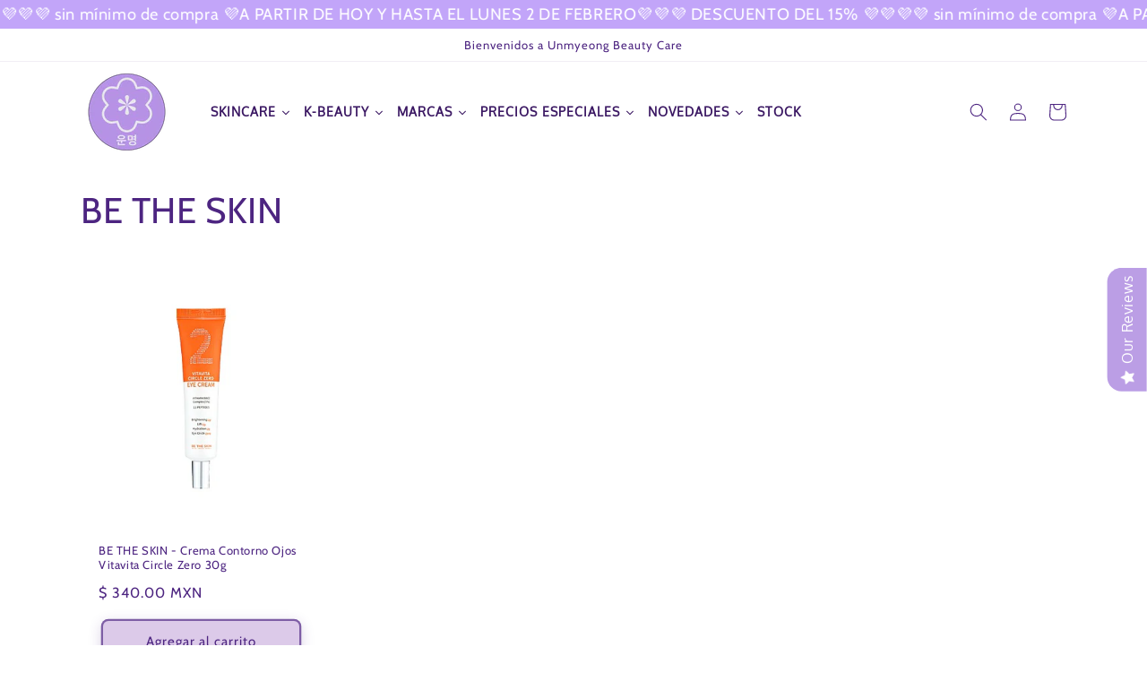

--- FILE ---
content_type: text/html; charset=utf-8
request_url: https://unmyeongmx.com/collections/be-the-skin
body_size: 51131
content:
<!doctype html>
<html class="no-js" lang="es">
  <head>
    <meta charset="utf-8">
    <meta http-equiv="X-UA-Compatible" content="IE=edge">
    <meta name="viewport" content="width=device-width,initial-scale=1">
    <meta name="theme-color" content="">
    <link rel="canonical" href="https://unmyeongmx.com/collections/be-the-skin">
    <link rel="preconnect" href="https://cdn.shopify.com" crossorigin><link rel="icon" type="image/png" href="//unmyeongmx.com/cdn/shop/files/LOGO_UNMYEONG_979ecf2e-3121-416e-a348-88716387a9c6.png?crop=center&height=32&v=1688496456&width=32"><link rel="preconnect" href="https://fonts.shopifycdn.com" crossorigin><!-- Air Reviews Script -->
 

    
    
    
    
  










<script>
  const AIR_REVIEWS = {};
  AIR_REVIEWS.product = null;
  AIR_REVIEWS.template = "collection";
  AIR_REVIEWS.collections = [];
  AIR_REVIEWS.collectionsName = [];
  AIR_REVIEWS.customer = {
    id: null,
    email: null,
    first_name: null,
    last_name: null,
  };
  
  AIR_REVIEWS.branding = true;
  AIR_REVIEWS.appBlock = true;
  AIR_REVIEWS.shopData = false;
  AIR_REVIEWS.settings = {"allReviewBlock":{"bgColor":"#ffffff","heading":"All reviews page","hideProductThumbnails":"false","maxReview":"20","onlyMedia":"false","onlyPositive":"false","selectedProduct":"","summaryBgColor":"#f8f8f8","useSimpleSummary":"false"},"createdAt":"2023-08-23T19:46:19.754Z","reviewCarouselWidget":{"customPositionHomeDirection":"after","customPositionCatalog":"","showPreview":true,"customPositionProductDirection":"after","carouselHeadingColor":"#000000","carouselMinimumRating":"all-reviews","carouselHeading":"See what our customers said","customPositionProduct":"","customPositionHome":"","enableCarousel":false,"customPositionCatalogDirection":"after"},"shopDomain":"bcf410.myshopify.com","shopId":"mxbAmouRxuEqqG4gjx7r","reviewPop":{"minimumRating":"all-reviews","includedPages":"","emptyImageCustom":"","pageShow":["product-page"],"excludedPages":"","showOnMobile":true,"emptyImage":"https://imgur.com/uw78kAx.png","showOnDesktop":true,"desktopPosition":"desktop-bottom-left","enabled":false,"mobilePosition":"mobile-bottom-left","customCss":""},"reviewWidget":{"customPositionCatalog":"","showOnMobile":true,"showOnHomePage":false,"desktopPosition":"desktop-right","enablePopupReview":false,"hideNoStarRating":true,"minimumRating":"all-reviews","floatButtonLabel":"Reseñas","enableSidebar":true,"mobilePosition":"mobile-right","showProductPageBlock":true,"showOnProductList":true,"floatBtnIconCustom":"","showPreview":false,"enableStarRating":true,"showCatalogPage":true,"customPositionCatalogDirection":"after","previewType":"star-rating-settings","showProductPage":true,"floatBtnBgColor":"#bb9ee5","customPositionProductDirection":"after","floatBtnIcon":"https://imgur.com/1ilCaj5.png","showByProduct":true,"customPositionProduct":"","customProductContainer":"","showOnDesktop":true,"floatBtnTextColor":"#FFFFFF"},"testimonialSettings":{"quoteIconColor":"#303030","testimonialsSource":"recentReviews","backgroundColor":"#FFFFFF","borderColor":"#303030","quoteIcon":"first","selectedReviews":[],"customerNameColor":"#303030","autoNavigateInterval":10,"showOnMobile":false,"contentColor":"#303030","layout":"elegant","autoNavigate":true,"selectedProducts":[],"maxRecentReviews":3,"showOnDesktop":true,"enableTestimonial":false,"font":"Noto Sans","customCss":""},"submitForm":{"backgroundColor":"#FFFFFF","designPreset":"submit-popup","cancelButtonColor":"#FFFFFF","buttonColor":"#8E44AD","cancelTextColor":"#202223","buttonTextColor":"#FFFFFF","textColor":"#202223","validationsColor":"#D72C0D","customCss":"","isUseDynamicQuestion":false},"enabledEmailMerchant":true,"reviewBlock":{"enabledVariant":false,"preset":3,"layout":"grid","inlinePosition":"below-product","customPosition":".shopify-payment-button","customPositionDirection":"after","requiredName":true,"requiredEmail":false,"isPrioritizeImageReviews":false,"sortingDefault":"recent","hasPolicy":true,"policy":"By submitting, I acknowledge the Privacy and that my reviews will be publicly posted and shared online","submitButtonColor":"#166CE1","submitTextColor":"#ffffff","advancedSetting":true,"starColorType":"single-color","fiveStarColor":"#C7A2D6","fourStarColor":"#C7A2D6","threeStarColor":"#C7A2D6","twoStarColor":"#C7A2D6","oneStarColor":"#C7A2D6","emptyStarColor":"#BFBFBF","singleStarColor":"#C7A2D6","dateFormat":"mm_dd_yyyy","summaryButton":"Write a review","primaryColor":"#8E44AD","secondaryColor":"#C7A2D6","headingColor":"#000000","backgroundColor":"#EDEDED","designPreset":"modern","boxBackgroundColor":"#F6F6F6","customerNameColor":"#8E44AD","contentColor":"#8E44AD","cardBackgroundColor":"#fff","isHideSummaryWhenNoReview":false,"buttonBorderRadius":4,"font":"Oxygen","customCss":"","starIconType":"trustpilot","isEnableBadge":false,"badgeColor":"#2C6ECB","badgeIconType":"badge-circle","displayBadge":"after-customer-name","shopLogoNotify":"https://firebasestorage.googleapis.com/v0/b/air-reviews.appspot.com/o/logo%2FlogoNotify%2FmxbAmouRxuEqqG4gjx7r%2F1741618456115-logo_unmyeong.png?alt=media&token=9c54aa7c-a39a-4521-8b5d-b61545ec2753","storeLogo":"","isShowBadgeText":false,"defaultSort":"10","formatCustomerName":"censored_name","styleAvatar":"pastel","cardSizeCarousel":"320","mediaPositionCarousel":"top","showNavigationCarousel":false,"themeId":"purple","replaceAliexpressShopperText":false,"mobileGridColumnsCount":1,"enableCustomHoverColor":false,"summaryTextColor":"#8E44AD","isShowHelpful":false,"displayHelpful":"everyone","appearanceHelpful":"only-helpful","likedColor":"#2C6ECB","dislikedColor":"#CB2C2C","likeDefaultColor":"#BEBEBE","dislikeDefaultColor":"#BEBEBE","isHelpfulInBox":true,"isHelpfulInCarousel":false,"isHelpfulInSidebar":false,"id":3,"summaryHeading":"Nuestras Reseñas","buttonBackgroundColor":"#a05ae2c7","starDefaultColor":"#C7A2D6","buttonTextColor":"#FFFFFF"},"discount":{"enableDiscount":true,"sendingMethod":"reviews_approval","textColor":"#202223","discountTextColor":"#B89EDD","discountBgColor":"#D5BEEA","contentDiscount":"Write {{character_number}} more characters and upload {{photo_number}} more photos review for {{discount_number}} OFF discount","contentTextDiscount":"Write {{character_number}} more characters for {{discount_number}} OFF discount","contentPhotoDiscount":"Upload {{photo_number}} more photo for {{discount_number}} OFF discount","typeDiscount":"discount_all","typeValueAllDiscount":"discount_percentage","valueAllDiscount":"5","typeValuePhotoDiscount":"discount_percentage","valueTextDiscount":10,"valuePhotoDiscount":15,"enabledTextDiscount":true,"charactersRequired":50,"enabledPhotoDiscount":true,"photoRequired":1,"expireDiscount":30,"customerEligibility":"all","combinations":true,"listCombines":["shipping"],"discountCodePrefix":"REVIEW5","expirationEmailDisabled":false},"generalSetting":{"maxReviewImport":"20","autoTranslate":"english","autoSubmitPublish":"four-five","isTrashFeatureEnabled":false,"hideReviewDate":"","ratingOption":"All positive","sortOption":"sortlarest@feedback","photoOption":"all","amzRatingOption":"positive","amzSortOption":"recent","amzReviewerOption":"all_reviews","amzPhotoOption":"all_contents","cjdRatingOption":"5 star","cjdSortOption":"sortlarest@feedback","cjdPhotoOption":"all","shopeeRatingOption":"all_stars","shopeeSortOption":"default","shopeePhotoOption":"all_contents","enableAggregateRating":true,"eligibility":"logged_in_users","enableTrashReview":true,"deleteAfterDays":15,"enableCountryFlag":false,"enableUGCContent":false,"isUsingPresetV2":true,"isInfiniteScrollingBlockAll":false,"enableGGTopQuality":false,"positionGGTopQuality":"","hideProductDetailOnSeeMore":false,"isRtlStore":false},"allReviewsPage":[{"lastName":"","pinned":false,"notHelpful":0,"variants":[],"source":"Writed by customer","content":"Mi bloqueador favorito, chuladaaa, lo amooo muaaaaa &lt;3","products":[{"image":"https://cdn.shopify.com/s/files/1/0762/0342/6106/files/SKIN1004_PROTECTOR_FIT.png?v=1751843350","productLink":"https://bcf410.myshopify.com/products/skin1004-protector-solar-base-agua-madagascar-centella-hyalu-cica-spf50-pa-50ml","title":"SKIN1004 - Protector Solar Base Agua Madagascar Centella Hyalu-Cica SPF50+ PA++++ 50ML","handle":"skin1004-protector-solar-base-agua-madagascar-centella-hyalu-cica-spf50-pa-50ml"}],"createdAt":"2024-09-05T01:57:11.122Z","rate":5,"countryCode":"MX","shopDomain":"bcf410.myshopify.com","id":"yUKVKh4JBvvxCWAcS2Bo","helpful":0,"first_name":"Brenda Soto","images":["https://firebasestorage.googleapis.com/v0/b/air-reviews.appspot.com/o/submitReview%2FmxbAmouRxuEqqG4gjx7r%2F1725501422787_IMG_20240904_195408.webp?alt=media&token=97e3d578-dd00-4f94-ba32-9abe2c126017"],"verified":false,"firstName":"Brenda Soto","productIds":[8478280286522],"hasImages":true,"verifyBuyer":true,"status":"approved","isFeatured":true,"isProductExists":true,"statusBeforeTrash":"disapproved","product":{"image":"https://cdn.shopify.com/s/files/1/0762/0342/6106/files/SKIN1004_PROTECTOR_FIT.png?v=1751843350","productLink":"https://bcf410.myshopify.com/products/skin1004-protector-solar-base-agua-madagascar-centella-hyalu-cica-spf50-pa-50ml","title":"SKIN1004 - Protector Solar Base Agua Madagascar Centella Hyalu-Cica SPF50+ PA++++ 50ML","handle":"skin1004-protector-solar-base-agua-madagascar-centella-hyalu-cica-spf50-pa-50ml"},"productId":8478280286522},{"firstName":"Paola","lastName":"Alfonso","images":[],"rate":5,"content":"Me encanta soy piel grasa, y me encanta usarlo como crema hidratante y bloqueador :3","variants":[],"id":"aalxR63wtJ9fNRMPEmDL","first_name":"Paola","last_name":"Alfonso","shopDomain":"bcf410.myshopify.com","products":[{"image":"https://cdn.shopify.com/s/files/1/0762/0342/6106/files/ROUNDLAB_PROTECTOR.png?v=1748357979","productLink":"https://bcf410.myshopify.com/products/round-lab-birch-juice-moisturizing-sun-cream-50ml-special-set","title":"ROUNDLAB - Protector Solar Birch Juice SPF50+, PA++++","handle":"round-lab-birch-juice-moisturizing-sun-cream-50ml-special-set"}],"productIds":[8290111848762],"verifyBuyer":true,"countryCode":"MX","helpful":0,"notHelpful":0,"hasImages":false,"verified":false,"source":"Writed by customer","pinned":false,"isFeatured":false,"status":"approved","createdAt":"2026-01-31T00:55:16.172Z","isProductExists":true,"statusBeforeTrash":"disapproved","product":{"image":"https://cdn.shopify.com/s/files/1/0762/0342/6106/files/ROUNDLAB_PROTECTOR.png?v=1748357979","productLink":"https://bcf410.myshopify.com/products/round-lab-birch-juice-moisturizing-sun-cream-50ml-special-set","title":"ROUNDLAB - Protector Solar Birch Juice SPF50+, PA++++","handle":"round-lab-birch-juice-moisturizing-sun-cream-50ml-special-set"},"productId":8290111848762},{"firstName":"Vanessa","lastName":"Torres","images":[],"rate":5,"content":"La mejor crema facial que he probado, excelente para piel seca y sensible.","variants":[],"id":"uSlcmnUsl9aMYny5PXW1","first_name":"vanejimmy","last_name":"","queueId":"Dhp0FeP2dLsjTKgoFc11","shopDomain":"bcf410.myshopify.com","products":[{"image":"https://cdn.shopify.com/s/files/1/0762/0342/6106/files/madeca.png?v=1764212536","productLink":"https://bcf410.myshopify.com/products/centellian24-madeca-cream-time-reverse-50ml","title":"CENTELLIAN24 - Madeca Cream Time Reverse 50ml","handle":"centellian24-madeca-cream-time-reverse-50ml"}],"productIds":[10075473117498],"verifyBuyer":true,"countryCode":"MX","helpful":0,"notHelpful":0,"hasImages":false,"verified":false,"source":"Writed by customer","pinned":false,"isFeatured":false,"status":"approved","createdAt":"2026-01-22T23:04:25.855Z","isProductExists":true,"statusBeforeTrash":"disapproved","product":{"image":"https://cdn.shopify.com/s/files/1/0762/0342/6106/files/madeca.png?v=1764212536","productLink":"https://bcf410.myshopify.com/products/centellian24-madeca-cream-time-reverse-50ml","title":"CENTELLIAN24 - Madeca Cream Time Reverse 50ml","handle":"centellian24-madeca-cream-time-reverse-50ml"},"productId":10075473117498},{"firstName":"Daniela","lastName":"Morales Jaime","images":[],"rate":5,"content":"Si te encanta el glow, es un Si seguro hidrata y se ve súper linda la piel y sobre el maquillaje le devuelve vida, me encantó.","variants":[],"id":"zjpYCH413nrIdqH7BatC","first_name":"Daniela","last_name":"Morales Jaime","shopDomain":"bcf410.myshopify.com","products":[{"image":"https://cdn.shopify.com/s/files/1/0762/0342/6106/files/MEDICUBE_MIST6.png?v=1767662879","productLink":"https://bcf410.myshopify.com/products/medicube-pdrn-pink-collagen-glow-jelly-mist-serum-100ml","title":"MEDICUBE - PDRN PINK COLLAGEN GLOW JELLY MIST SERUM 100ml","handle":"medicube-pdrn-pink-collagen-glow-jelly-mist-serum-100ml"}],"productIds":[10128387146042],"verifyBuyer":true,"countryCode":"MX","helpful":0,"notHelpful":0,"hasImages":false,"verified":false,"source":"Writed by customer","pinned":false,"isFeatured":false,"status":"approved","createdAt":"2026-01-16T23:33:35.958Z","isProductExists":true,"statusBeforeTrash":"disapproved","product":{"image":"https://cdn.shopify.com/s/files/1/0762/0342/6106/files/MEDICUBE_MIST6.png?v=1767662879","productLink":"https://bcf410.myshopify.com/products/medicube-pdrn-pink-collagen-glow-jelly-mist-serum-100ml","title":"MEDICUBE - PDRN PINK COLLAGEN GLOW JELLY MIST SERUM 100ml","handle":"medicube-pdrn-pink-collagen-glow-jelly-mist-serum-100ml"},"productId":10128387146042},{"firstName":"Daniela","lastName":"Morales Jaime","images":[],"rate":5,"content":"Es simple CÓMPRALO tengo piel mixta y mi piel lo disfruta al máximo deja un aspecto de piel súper saludable e hidratada, lo amé completamente.","variants":[],"id":"d1SWbACFqKLEDs3TnMMy","first_name":"Daniela","last_name":"Morales Jaime","shopDomain":"bcf410.myshopify.com","products":[{"image":"https://cdn.shopify.com/s/files/1/0762/0342/6106/files/MEDICUBE_PINK_SERUM.png?v=1748375023","productLink":"https://bcf410.myshopify.com/products/medicube-collagen-pdrn-pink-peptide-serum-30ml","title":"MEDICUBE - Collagen PDRN Pink Peptide Serum 30ml","handle":"medicube-collagen-pdrn-pink-peptide-serum-30ml"}],"productIds":[9760076366138],"verifyBuyer":true,"countryCode":"MX","helpful":0,"notHelpful":0,"hasImages":false,"verified":false,"source":"Writed by customer","pinned":false,"isFeatured":false,"status":"approved","createdAt":"2026-01-16T23:32:23.857Z","isProductExists":true,"statusBeforeTrash":"disapproved","product":{"image":"https://cdn.shopify.com/s/files/1/0762/0342/6106/files/MEDICUBE_PINK_SERUM.png?v=1748375023","productLink":"https://bcf410.myshopify.com/products/medicube-collagen-pdrn-pink-peptide-serum-30ml","title":"MEDICUBE - Collagen PDRN Pink Peptide Serum 30ml","handle":"medicube-collagen-pdrn-pink-peptide-serum-30ml"},"productId":9760076366138},{"firstName":"Daniela","lastName":"Morales Jaime","images":[],"rate":5,"content":"Este tonico vale completamente la pena, soy piel mixta y me encanta no es tan pesado, pero al mismo tiempo se disfruta, deja un acabado de piel saludable y glow  me encanta","variants":[],"id":"l3QrTeccTNrbdmrKHpmi","first_name":"Daniela","last_name":"Morales Jaime","shopDomain":"bcf410.myshopify.com","products":[{"image":"https://cdn.shopify.com/s/files/1/0762/0342/6106/files/ANUA_RICE_TONER_SOLO.png?v=1744480382","productLink":"https://bcf410.myshopify.com/products/anua-rice-70-glow-milky-toner-250ml","title":"ANUA - RICE 70 GLOW MILKY TONER 250ml","handle":"anua-rice-70-glow-milky-toner-250ml"}],"productIds":[9575083835706],"verifyBuyer":true,"countryCode":"MX","helpful":0,"notHelpful":0,"hasImages":false,"verified":false,"source":"Writed by customer","pinned":false,"isFeatured":false,"status":"approved","createdAt":"2026-01-16T23:27:25.448Z","isProductExists":true,"statusBeforeTrash":"disapproved","product":{"image":"https://cdn.shopify.com/s/files/1/0762/0342/6106/files/ANUA_RICE_TONER_SOLO.png?v=1744480382","productLink":"https://bcf410.myshopify.com/products/anua-rice-70-glow-milky-toner-250ml","title":"ANUA - RICE 70 GLOW MILKY TONER 250ml","handle":"anua-rice-70-glow-milky-toner-250ml"},"productId":9575083835706},{"firstName":"Daniela","lastName":"Morales Jaime","images":[],"rate":5,"content":"Muy buena mascarilla no irrita y limpia bien los poros casi en su totalidad también  es fácil de retirar con agua tibia es cero  agresiva con la piel, si buscas una arcilla  que cumpla su función esta es un 10/10.","variants":[],"id":"a5SnMlqTh9g3399ydup5","first_name":"Daniela","last_name":"Morales Jaime","shopDomain":"bcf410.myshopify.com","products":[{"image":"https://cdn.shopify.com/s/files/1/0762/0342/6106/files/MEDICUBE_MUD_MASK.png?v=1751854643","productLink":"https://bcf410.myshopify.com/products/medicube-zero-pore-blackhead-mud-mask-100g","title":"MEDICUBE - ZERO PORE BLACKHEAD MUD MASK 100g","handle":"medicube-zero-pore-blackhead-mud-mask-100g"}],"productIds":[9760055460154],"verifyBuyer":true,"countryCode":"MX","helpful":0,"notHelpful":0,"hasImages":false,"verified":false,"source":"Writed by customer","pinned":false,"isFeatured":false,"status":"approved","createdAt":"2026-01-16T23:23:12.462Z","isProductExists":true,"statusBeforeTrash":"disapproved","product":{"image":"https://cdn.shopify.com/s/files/1/0762/0342/6106/files/MEDICUBE_MUD_MASK.png?v=1751854643","productLink":"https://bcf410.myshopify.com/products/medicube-zero-pore-blackhead-mud-mask-100g","title":"MEDICUBE - ZERO PORE BLACKHEAD MUD MASK 100g","handle":"medicube-zero-pore-blackhead-mud-mask-100g"},"productId":9760055460154},{"firstName":"Daniela","lastName":"Morales Jaime","images":[],"rate":5,"content":"Es 10/10  deja muy limpia la piel sin sentirla  tirante para pieles mixta está súper.","variants":[],"id":"wzTMpM5Juo1jKkqm2NaT","first_name":"Daniela","last_name":"Morales Jaime","shopDomain":"bcf410.myshopify.com","products":[{"image":"https://cdn.shopify.com/s/files/1/0762/0342/6106/files/MEDICUBE_ZEROPORE_CLEANSER.png?v=1748298305","productLink":"https://bcf410.myshopify.com/products/medicube-zero-foam-cleanser-120g","title":"MEDICUBE - ZERO FOAM CLEANSER 120g","handle":"medicube-zero-foam-cleanser-120g"}],"productIds":[9915507310906],"verifyBuyer":true,"countryCode":"MX","helpful":0,"notHelpful":0,"hasImages":false,"verified":false,"source":"Writed by customer","pinned":false,"isFeatured":false,"status":"approved","createdAt":"2026-01-16T23:19:49.087Z","isProductExists":true,"statusBeforeTrash":"disapproved","product":{"image":"https://cdn.shopify.com/s/files/1/0762/0342/6106/files/MEDICUBE_ZEROPORE_CLEANSER.png?v=1748298305","productLink":"https://bcf410.myshopify.com/products/medicube-zero-foam-cleanser-120g","title":"MEDICUBE - ZERO FOAM CLEANSER 120g","handle":"medicube-zero-foam-cleanser-120g"},"productId":9915507310906},{"firstName":"Seidi","lastName":"Martínez","images":["https://firebasestorage.googleapis.com/v0/b/air-reviews.appspot.com/o/submitReview%2FmxbAmouRxuEqqG4gjx7r%2F1768261924339_IMG_0247.webp?alt=media&token=52d13b8e-4c07-4de6-a4ad-8908c2f37531"],"rate":5,"content":"Está tinta me gustó mucho, el color es muy potente y deja marca por aproximadamente 4 horas. Puedes dejarla con acabado tipo gloss o como tinta mate. El empaque es lindo y el aroma es frutal.","variants":[],"id":"J0iSTXrbBmN0GyQ8tnoT","first_name":"seidi_loera","last_name":"","queueId":"ezRVRCAhVz9Q5nU9ij1d","shopDomain":"bcf410.myshopify.com","products":[{"image":"https://cdn.shopify.com/s/files/1/0762/0342/6106/files/RB.png?v=1755186110","productLink":"https://bcf410.myshopify.com/products/colorgram-fruity-glass-tint-08-lovely-raspberry","title":"Colorgram - FRUITY GLASS TINT 08 LOVELY RASPBERRY","handle":"colorgram-fruity-glass-tint-08-lovely-raspberry"}],"productIds":[9991593689402],"verifyBuyer":true,"countryCode":"MX","helpful":0,"notHelpful":0,"hasImages":true,"verified":false,"source":"Writed by customer","pinned":false,"isFeatured":false,"status":"approved","createdAt":"2026-01-12T23:52:18.375Z","discountCode":"REVIEW5-B2Q2VK4U2TH9","discountId":21073129275706,"priceRuleId":1555475104058,"isProductExists":true,"statusBeforeTrash":"disapproved","product":{"image":"https://cdn.shopify.com/s/files/1/0762/0342/6106/files/RB.png?v=1755186110","productLink":"https://bcf410.myshopify.com/products/colorgram-fruity-glass-tint-08-lovely-raspberry","title":"Colorgram - FRUITY GLASS TINT 08 LOVELY RASPBERRY","handle":"colorgram-fruity-glass-tint-08-lovely-raspberry"},"productId":9991593689402},{"firstName":"Seidi","lastName":"Martínez","images":["https://firebasestorage.googleapis.com/v0/b/air-reviews.appspot.com/o/submitReview%2FmxbAmouRxuEqqG4gjx7r%2F1768261697084_IMG_0248.webp?alt=media&token=6d0c99e5-f825-43a2-a8ee-f6b07dcc70a6"],"rate":5,"content":"Es un gloss que deja color como tinta y después de unos minutos no trasfiere el color, el empaque es muy bonito y elegante. Tiene una duración aproximada de 5 horas, un poco más si no consumes alimentos. El color es muy lindo. Lo único que no fue tanto de mi agrado es el aroma, no tiene un olor dulce, es muy tenue.","variants":[],"id":"2pah3C03QkWFdQcO6pcT","first_name":"seidi_loera","last_name":"","queueId":"ezRVRCAhVz9Q5nU9ij1d","shopDomain":"bcf410.myshopify.com","products":[{"image":"https://cdn.shopify.com/s/files/1/0762/0342/6106/files/TIRTIR_SCOTCH_SHOT.png?v=1748302431","productLink":"https://bcf410.myshopify.com/products/tirtir-waterism-glow-tint-03-sand-mond-4g-copia","title":"TIRTIR - WATERISM GLOW TINT 05 SCOTCH SHOT 4g","handle":"tirtir-waterism-glow-tint-03-sand-mond-4g-copia"}],"productIds":[9915549450554],"verifyBuyer":true,"countryCode":"MX","helpful":0,"notHelpful":0,"hasImages":true,"verified":false,"source":"Writed by customer","pinned":false,"isFeatured":false,"status":"approved","createdAt":"2026-01-12T23:49:53.434Z","discountCode":"REVIEW5-RQ8DI2A5RB6S","discountId":21073108894010,"priceRuleId":1555474776378,"isProductExists":true,"statusBeforeTrash":"disapproved","product":{"image":"https://cdn.shopify.com/s/files/1/0762/0342/6106/files/TIRTIR_SCOTCH_SHOT.png?v=1748302431","productLink":"https://bcf410.myshopify.com/products/tirtir-waterism-glow-tint-03-sand-mond-4g-copia","title":"TIRTIR - WATERISM GLOW TINT 05 SCOTCH SHOT 4g","handle":"tirtir-waterism-glow-tint-03-sand-mond-4g-copia"},"productId":9915549450554},{"firstName":"wendolyne","lastName":"martinez","images":[],"rate":4,"content":"es algo untuosa, pero no tan pesada para piel que es de tipo grasa, en esta temporada de invierno me ha caído bien en el poco tiempo que llevo.","variants":[],"id":"ept122g2uH78kfWrMBFI","first_name":"wendolyne","last_name":"martinez","shopDomain":"bcf410.myshopify.com","products":[{"image":"https://cdn.shopify.com/s/files/1/0762/0342/6106/files/madeca.png?v=1764212536","productLink":"https://bcf410.myshopify.com/products/centellian24-madeca-cream-time-reverse-50ml","title":"CENTELLIAN24 - Madeca Cream Time Reverse 50ml","handle":"centellian24-madeca-cream-time-reverse-50ml"}],"productIds":[10075473117498],"verifyBuyer":true,"countryCode":"MX","helpful":0,"notHelpful":0,"hasImages":false,"verified":false,"source":"Writed by customer","pinned":false,"isFeatured":false,"status":"approved","createdAt":"2025-12-16T23:46:57.371Z","isProductExists":true,"statusBeforeTrash":"disapproved","product":{"image":"https://cdn.shopify.com/s/files/1/0762/0342/6106/files/madeca.png?v=1764212536","productLink":"https://bcf410.myshopify.com/products/centellian24-madeca-cream-time-reverse-50ml","title":"CENTELLIAN24 - Madeca Cream Time Reverse 50ml","handle":"centellian24-madeca-cream-time-reverse-50ml"},"productId":10075473117498},{"firstName":"Seidi","lastName":"Martínez","images":[],"rate":5,"content":"Es el mejor limpiador que he probado, desde el primer uso sientes la piel muy limpia y humectada. Ayuda a matificar y dar una sensación de frescura en la piel. Rinde mucho.","variants":[],"id":"NhgMw5QiGgJPlVegH48r","first_name":"Seidi","last_name":"Martínez","shopDomain":"bcf410.myshopify.com","products":[{"image":"https://cdn.shopify.com/s/files/1/0762/0342/6106/files/PINECLEANSEIR.png?v=1764208016","productLink":"https://bcf410.myshopify.com/products/roundlab-pine-calming-cica-cleanser-150ml","title":"ROUNDLAB - PINE CALMING CICA CLEANSER 150ml","handle":"roundlab-pine-calming-cica-cleanser-150ml"}],"productIds":[10075462467898],"verifyBuyer":true,"countryCode":"MX","helpful":0,"notHelpful":0,"hasImages":false,"verified":false,"source":"Writed by customer","pinned":false,"isFeatured":false,"status":"approved","createdAt":"2025-12-07T22:29:31.879Z","isProductExists":true,"statusBeforeTrash":"disapproved","product":{"image":"https://cdn.shopify.com/s/files/1/0762/0342/6106/files/PINECLEANSEIR.png?v=1764208016","productLink":"https://bcf410.myshopify.com/products/roundlab-pine-calming-cica-cleanser-150ml","title":"ROUNDLAB - PINE CALMING CICA CLEANSER 150ml","handle":"roundlab-pine-calming-cica-cleanser-150ml"},"productId":10075462467898},{"firstName":"Seidi","lastName":"Martínez","images":["https://firebasestorage.googleapis.com/v0/b/air-reviews.appspot.com/o/submitReview%2FmxbAmouRxuEqqG4gjx7r%2F1763834398738_IMG_6433.webp?alt=media&token=5ecb6c21-f04e-4227-b243-cb2c25fc4077"],"rate":5,"content":"Es el segundo bote que me termino, una de las mejores cremas que he probado. Textura hidratante pero ligera, no deja la piel grasosa, he notado que me ha aclarado manchas. Sin duda se ha convertido en mi favorita para el uso diario.","variants":[],"id":"uo4Sg2TgVWpEieTuA11N","first_name":"Seidi","last_name":"Martínez","shopDomain":"bcf410.myshopify.com","products":[{"image":"https://cdn.shopify.com/s/files/1/0762/0342/6106/files/345_solo.png?v=1744483519","productLink":"https://bcf410.myshopify.com/products/dr-althea-345na-relief-cream-50ml","title":"DR ALTHEA -  345 Relief Cream 50ml","handle":"dr-althea-345na-relief-cream-50ml"}],"productIds":[9731280863546],"verifyBuyer":true,"countryCode":"MX","helpful":0,"notHelpful":0,"hasImages":true,"verified":false,"source":"Writed by customer","pinned":false,"isFeatured":false,"status":"approved","createdAt":"2025-11-22T18:00:06.592Z","discountCode":"REVIEW5-6SLD8N9BC2QH","discountId":20145765777722,"priceRuleId":1546246390074,"isProductExists":true,"statusBeforeTrash":"disapproved","product":{"image":"https://cdn.shopify.com/s/files/1/0762/0342/6106/files/345_solo.png?v=1744483519","productLink":"https://bcf410.myshopify.com/products/dr-althea-345na-relief-cream-50ml","title":"DR ALTHEA -  345 Relief Cream 50ml","handle":"dr-althea-345na-relief-cream-50ml"},"productId":9731280863546},{"firstName":"Seidi","lastName":"Martínez","images":["https://firebasestorage.googleapis.com/v0/b/air-reviews.appspot.com/o/submitReview%2FmxbAmouRxuEqqG4gjx7r%2F1763834191323_IMG_6432.webp?alt=media&token=ee15e86a-2538-42fc-85e1-a6242f1889eb"],"rate":5,"content":"El mejor cushion que he probado, y la primera vez que un tono me queda a la perfección. Dura todo el día, no se cuartea, en mi caso no oxidó nada. La mejor tienda, los mejores descuentos. Pedí la versión mini para probar pero sin duda pediré la grande. Rinde muchísimo.","variants":[],"id":"gZk9PeUUp4jB7Jg9ZXZY","first_name":"Seidi","last_name":"Martínez","shopDomain":"bcf410.myshopify.com","products":[{"image":"https://cdn.shopify.com/s/files/1/0762/0342/6106/files/TIRTIR_25N.png?v=1748356437","productLink":"https://bcf410.myshopify.com/products/tirtir-mask-fit-red-cushion-24n-latte-copia","title":"TIRTIR - MASK FIT RED CUSHION 25N MOCHA","handle":"tirtir-mask-fit-red-cushion-24n-latte-copia"}],"productIds":[9288787886394],"verifyBuyer":true,"countryCode":"MX","helpful":0,"notHelpful":0,"hasImages":true,"verified":false,"source":"Writed by customer","pinned":false,"isFeatured":false,"status":"approved","createdAt":"2025-11-22T17:56:43.351Z","discountCode":"REVIEW5-LLU5SOOHA60N","discountId":20145721835834,"priceRuleId":1546245210426,"isProductExists":true,"statusBeforeTrash":"disapproved","product":{"image":"https://cdn.shopify.com/s/files/1/0762/0342/6106/files/TIRTIR_25N.png?v=1748356437","productLink":"https://bcf410.myshopify.com/products/tirtir-mask-fit-red-cushion-24n-latte-copia","title":"TIRTIR - MASK FIT RED CUSHION 25N MOCHA","handle":"tirtir-mask-fit-red-cushion-24n-latte-copia"},"productId":9288787886394},{"firstName":"Yahaira","lastName":"Cortes","images":[],"rate":5,"content":"Adiós a las manchas oscuras!!!\nEs un tesoro tenerlo.","variants":[],"id":"6lXxStO1gDE5N1eZ6nBc","first_name":"cortesruizyahaira","last_name":"","shopDomain":"bcf410.myshopify.com","products":[{"image":"https://cdn.shopify.com/s/files/1/0762/0342/6106/files/ANUA_TXA.png?v=1748363033","productLink":"https://bcf410.myshopify.com/products/anua-suero-corrector-manchas-obscuras-niacinamide-10-txa-4-30ml","title":"ANUA - Suero Corrector Manchas Obscuras NIACINAMIDE 10% + TXA 4%, 30ml","handle":"anua-suero-corrector-manchas-obscuras-niacinamide-10-txa-4-30ml"}],"productIds":[9281805386042],"verifyBuyer":true,"countryCode":"MX","helpful":0,"notHelpful":0,"hasImages":false,"verified":false,"source":"Writed by customer","pinned":false,"isFeatured":false,"status":"approved","createdAt":"2025-11-13T02:31:58.432Z","isProductExists":true,"statusBeforeTrash":"disapproved","product":{"image":"https://cdn.shopify.com/s/files/1/0762/0342/6106/files/ANUA_TXA.png?v=1748363033","productLink":"https://bcf410.myshopify.com/products/anua-suero-corrector-manchas-obscuras-niacinamide-10-txa-4-30ml","title":"ANUA - Suero Corrector Manchas Obscuras NIACINAMIDE 10% + TXA 4%, 30ml","handle":"anua-suero-corrector-manchas-obscuras-niacinamide-10-txa-4-30ml"},"productId":9281805386042},{"firstName":"Yahaira","lastName":"Cortes","images":[],"rate":5,"content":"Amo!\nHidratante y calmante!\nMi cara agradece esta cremita.\nPor mi rosácea, es ideal.","variants":[],"id":"gv28thNT8lFRIo2YDL7I","first_name":"cortesruizyahaira","last_name":"","shopDomain":"bcf410.myshopify.com","products":[{"image":"https://cdn.shopify.com/s/files/1/0762/0342/6106/files/CENTELLA_CREAM_CLEAN.png?v=1748358753","productLink":"https://bcf410.myshopify.com/products/purito-wonder-releaf-centella-cream-unscented-50ml","title":"PURITO - Wonder Releaf Centella Cream Unscented 50ml","handle":"purito-wonder-releaf-centella-cream-unscented-50ml"}],"productIds":[9795809182010],"verifyBuyer":true,"countryCode":"MX","helpful":0,"notHelpful":0,"hasImages":false,"verified":false,"source":"Writed by customer","pinned":false,"isFeatured":false,"status":"approved","createdAt":"2025-11-13T02:30:15.093Z","isProductExists":true,"statusBeforeTrash":"disapproved","product":{"image":"https://cdn.shopify.com/s/files/1/0762/0342/6106/files/CENTELLA_CREAM_CLEAN.png?v=1748358753","productLink":"https://bcf410.myshopify.com/products/purito-wonder-releaf-centella-cream-unscented-50ml","title":"PURITO - Wonder Releaf Centella Cream Unscented 50ml","handle":"purito-wonder-releaf-centella-cream-unscented-50ml"},"productId":9795809182010},{"firstName":"Yahaira","lastName":"Cortes","images":[],"rate":5,"content":"Maravilloso!\nPadezco rosácea y este tóner es mi salvación.\n1000% recomendado.","variants":[],"id":"GdVQ1BF5PQSQIDcMPe75","first_name":"cortesruizyahaira","last_name":"","shopDomain":"bcf410.myshopify.com","products":[{"image":"https://cdn.shopify.com/s/files/1/0762/0342/6106/files/TONER_PURITO_CLEAN.png?v=1748359280","productLink":"https://bcf410.myshopify.com/products/purito-wonder-releaf-centella-toner-unscented-200ml","title":"PURITO - Wonder Releaf Centella Toner Unscented 200ml","handle":"purito-wonder-releaf-centella-toner-unscented-200ml"}],"productIds":[9796073357626],"verifyBuyer":true,"countryCode":"MX","helpful":0,"notHelpful":0,"hasImages":false,"verified":false,"source":"Writed by customer","pinned":false,"isFeatured":false,"status":"approved","createdAt":"2025-11-13T02:27:14.196Z","isProductExists":true,"statusBeforeTrash":"disapproved","product":{"image":"https://cdn.shopify.com/s/files/1/0762/0342/6106/files/TONER_PURITO_CLEAN.png?v=1748359280","productLink":"https://bcf410.myshopify.com/products/purito-wonder-releaf-centella-toner-unscented-200ml","title":"PURITO - Wonder Releaf Centella Toner Unscented 200ml","handle":"purito-wonder-releaf-centella-toner-unscented-200ml"},"productId":9796073357626},{"firstName":"Yahaira","lastName":"Cortes","images":[],"rate":5,"content":"Maravilloso!\nHumectante, aterciopelado.","variants":[],"id":"kJdNTKNPd3rlG8EGKhjk","first_name":"cortesruizyahaira","last_name":"","shopDomain":"bcf410.myshopify.com","products":[{"image":"https://cdn.shopify.com/s/files/1/0762/0342/6106/files/GEEK_ROSE.png?v=1755187891","productLink":"https://bcf410.myshopify.com/products/colorgram-nude-blur-tint-05-vintage-red-copia","title":"Colorgram - NUDE BLUR TINT 07 GEEK ROSE","handle":"colorgram-nude-blur-tint-05-vintage-red-copia"}],"productIds":[9991604633914],"verifyBuyer":true,"countryCode":"MX","helpful":0,"notHelpful":0,"hasImages":false,"verified":false,"source":"Writed by customer","pinned":false,"isFeatured":false,"status":"approved","createdAt":"2025-11-09T00:47:26.127Z","isProductExists":true,"statusBeforeTrash":"disapproved","product":{"image":"https://cdn.shopify.com/s/files/1/0762/0342/6106/files/GEEK_ROSE.png?v=1755187891","productLink":"https://bcf410.myshopify.com/products/colorgram-nude-blur-tint-05-vintage-red-copia","title":"Colorgram - NUDE BLUR TINT 07 GEEK ROSE","handle":"colorgram-nude-blur-tint-05-vintage-red-copia"},"productId":9991604633914},{"firstName":"Adriana","lastName":"Ruvalcaba","images":[],"rate":5,"content":"Me encanto, me hidrata demasiado que hace que después ponga menos corrector y se vea la piel muy natural.. tiene un toque de color que ayuda si no quisieras usar corrector después.","variants":[],"id":"Z6kJfOLDtp2kVmuuRcEM","first_name":"ruvalcaba-adriana","last_name":"","shopDomain":"bcf410.myshopify.com","products":[{"image":"https://cdn.shopify.com/s/files/1/0762/0342/6106/files/SHAISHAI_BANANA.png?v=1759364206","productLink":"https://bcf410.myshopify.com/products/shaishaishai-banana-conceal-eye-cream-15g","title":"ShaiShaiShai - BANANA Conceal Eye Cream 15g","handle":"shaishaishai-banana-conceal-eye-cream-15g"}],"productIds":[10037907587386],"verifyBuyer":true,"countryCode":"MX","helpful":0,"notHelpful":0,"hasImages":false,"verified":false,"source":"Writed by customer","pinned":false,"isFeatured":false,"status":"approved","createdAt":"2025-10-29T02:28:39.119Z","isProductExists":true,"statusBeforeTrash":"disapproved","product":{"image":"https://cdn.shopify.com/s/files/1/0762/0342/6106/files/SHAISHAI_BANANA.png?v=1759364206","productLink":"https://bcf410.myshopify.com/products/shaishaishai-banana-conceal-eye-cream-15g","title":"ShaiShaiShai - BANANA Conceal Eye Cream 15g","handle":"shaishaishai-banana-conceal-eye-cream-15g"},"productId":10037907587386},{"firstName":"Janeth","lastName":"Cortina Azuara","images":[],"rate":5,"content":"Tengo piel grasa y este es el mejor protector solar que he usado la textura es super ligera y se usa muy bien debajo del maquillaje definitivo seguire comprandolo","variants":[],"id":"xo191nBIwz0mKoZllog2","first_name":"Janeth","last_name":"Cortina Azuara","queueId":"jmk8oY3ouH99JQgyr0b4","shopDomain":"bcf410.myshopify.com","products":[{"image":"https://cdn.shopify.com/s/files/1/0762/0342/6106/files/NUMBUZIN_SUNSERUM.png?v=1751852792","productLink":"https://bcf410.myshopify.com/products/numbuzin-protector-solar-spf50-pa-no-1","title":"NUMBUZIN - Protector Solar SPF50+ PA++++ No.1","handle":"numbuzin-protector-solar-spf50-pa-no-1"}],"productIds":[8478253744442],"verifyBuyer":true,"countryCode":"MX","helpful":0,"notHelpful":0,"hasImages":false,"verified":false,"source":"Writed by customer","pinned":false,"isFeatured":false,"status":"approved","createdAt":"2025-09-17T21:08:07.735Z","isProductExists":true,"statusBeforeTrash":"disapproved","product":{"image":"https://cdn.shopify.com/s/files/1/0762/0342/6106/files/NUMBUZIN_SUNSERUM.png?v=1751852792","productLink":"https://bcf410.myshopify.com/products/numbuzin-protector-solar-spf50-pa-no-1","title":"NUMBUZIN - Protector Solar SPF50+ PA++++ No.1","handle":"numbuzin-protector-solar-spf50-pa-no-1"},"productId":8478253744442}],"popReviews":[{"lastName":"","pinned":false,"notHelpful":0,"variants":[],"source":"Writed by customer","content":"Mi bloqueador favorito, chuladaaa, lo amooo muaaaaa &lt;3","products":[{"image":"https://cdn.shopify.com/s/files/1/0762/0342/6106/files/SKIN1004_PROTECTOR_FIT.png?v=1751843350","productLink":"https://bcf410.myshopify.com/products/skin1004-protector-solar-base-agua-madagascar-centella-hyalu-cica-spf50-pa-50ml","title":"SKIN1004 - Protector Solar Base Agua Madagascar Centella Hyalu-Cica SPF50+ PA++++ 50ML","handle":"skin1004-protector-solar-base-agua-madagascar-centella-hyalu-cica-spf50-pa-50ml"}],"createdAt":"2024-09-05T01:57:11.122Z","rate":5,"countryCode":"MX","shopDomain":"bcf410.myshopify.com","id":"yUKVKh4JBvvxCWAcS2Bo","helpful":0,"first_name":"Brenda Soto","images":["https://firebasestorage.googleapis.com/v0/b/air-reviews.appspot.com/o/submitReview%2FmxbAmouRxuEqqG4gjx7r%2F1725501422787_IMG_20240904_195408.webp?alt=media&token=97e3d578-dd00-4f94-ba32-9abe2c126017"],"verified":false,"firstName":"Brenda Soto","productIds":[8478280286522],"hasImages":true,"verifyBuyer":true,"status":"approved","isFeatured":true,"isProductExists":true,"statusBeforeTrash":"disapproved","product":{"image":"https://cdn.shopify.com/s/files/1/0762/0342/6106/files/SKIN1004_PROTECTOR_FIT.png?v=1751843350","productLink":"https://bcf410.myshopify.com/products/skin1004-protector-solar-base-agua-madagascar-centella-hyalu-cica-spf50-pa-50ml","title":"SKIN1004 - Protector Solar Base Agua Madagascar Centella Hyalu-Cica SPF50+ PA++++ 50ML","handle":"skin1004-protector-solar-base-agua-madagascar-centella-hyalu-cica-spf50-pa-50ml"},"productId":8478280286522},{"firstName":"Paola","lastName":"Alfonso","images":[],"rate":5,"content":"Me encanta soy piel grasa, y me encanta usarlo como crema hidratante y bloqueador :3","variants":[],"id":"aalxR63wtJ9fNRMPEmDL","first_name":"Paola","last_name":"Alfonso","shopDomain":"bcf410.myshopify.com","products":[{"image":"https://cdn.shopify.com/s/files/1/0762/0342/6106/files/ROUNDLAB_PROTECTOR.png?v=1748357979","productLink":"https://bcf410.myshopify.com/products/round-lab-birch-juice-moisturizing-sun-cream-50ml-special-set","title":"ROUNDLAB - Protector Solar Birch Juice SPF50+, PA++++","handle":"round-lab-birch-juice-moisturizing-sun-cream-50ml-special-set"}],"productIds":[8290111848762],"verifyBuyer":true,"countryCode":"MX","helpful":0,"notHelpful":0,"hasImages":false,"verified":false,"source":"Writed by customer","pinned":false,"isFeatured":false,"status":"approved","createdAt":"2026-01-31T00:55:16.172Z","isProductExists":true,"statusBeforeTrash":"disapproved","product":{"image":"https://cdn.shopify.com/s/files/1/0762/0342/6106/files/ROUNDLAB_PROTECTOR.png?v=1748357979","productLink":"https://bcf410.myshopify.com/products/round-lab-birch-juice-moisturizing-sun-cream-50ml-special-set","title":"ROUNDLAB - Protector Solar Birch Juice SPF50+, PA++++","handle":"round-lab-birch-juice-moisturizing-sun-cream-50ml-special-set"},"productId":8290111848762},{"firstName":"Vanessa","lastName":"Torres","images":[],"rate":5,"content":"La mejor crema facial que he probado, excelente para piel seca y sensible.","variants":[],"id":"uSlcmnUsl9aMYny5PXW1","first_name":"vanejimmy","last_name":"","queueId":"Dhp0FeP2dLsjTKgoFc11","shopDomain":"bcf410.myshopify.com","products":[{"image":"https://cdn.shopify.com/s/files/1/0762/0342/6106/files/madeca.png?v=1764212536","productLink":"https://bcf410.myshopify.com/products/centellian24-madeca-cream-time-reverse-50ml","title":"CENTELLIAN24 - Madeca Cream Time Reverse 50ml","handle":"centellian24-madeca-cream-time-reverse-50ml"}],"productIds":[10075473117498],"verifyBuyer":true,"countryCode":"MX","helpful":0,"notHelpful":0,"hasImages":false,"verified":false,"source":"Writed by customer","pinned":false,"isFeatured":false,"status":"approved","createdAt":"2026-01-22T23:04:25.855Z","isProductExists":true,"statusBeforeTrash":"disapproved","product":{"image":"https://cdn.shopify.com/s/files/1/0762/0342/6106/files/madeca.png?v=1764212536","productLink":"https://bcf410.myshopify.com/products/centellian24-madeca-cream-time-reverse-50ml","title":"CENTELLIAN24 - Madeca Cream Time Reverse 50ml","handle":"centellian24-madeca-cream-time-reverse-50ml"},"productId":10075473117498},{"firstName":"Daniela","lastName":"Morales Jaime","images":[],"rate":5,"content":"Si te encanta el glow, es un Si seguro hidrata y se ve súper linda la piel y sobre el maquillaje le devuelve vida, me encantó.","variants":[],"id":"zjpYCH413nrIdqH7BatC","first_name":"Daniela","last_name":"Morales Jaime","shopDomain":"bcf410.myshopify.com","products":[{"image":"https://cdn.shopify.com/s/files/1/0762/0342/6106/files/MEDICUBE_MIST6.png?v=1767662879","productLink":"https://bcf410.myshopify.com/products/medicube-pdrn-pink-collagen-glow-jelly-mist-serum-100ml","title":"MEDICUBE - PDRN PINK COLLAGEN GLOW JELLY MIST SERUM 100ml","handle":"medicube-pdrn-pink-collagen-glow-jelly-mist-serum-100ml"}],"productIds":[10128387146042],"verifyBuyer":true,"countryCode":"MX","helpful":0,"notHelpful":0,"hasImages":false,"verified":false,"source":"Writed by customer","pinned":false,"isFeatured":false,"status":"approved","createdAt":"2026-01-16T23:33:35.958Z","isProductExists":true,"statusBeforeTrash":"disapproved","product":{"image":"https://cdn.shopify.com/s/files/1/0762/0342/6106/files/MEDICUBE_MIST6.png?v=1767662879","productLink":"https://bcf410.myshopify.com/products/medicube-pdrn-pink-collagen-glow-jelly-mist-serum-100ml","title":"MEDICUBE - PDRN PINK COLLAGEN GLOW JELLY MIST SERUM 100ml","handle":"medicube-pdrn-pink-collagen-glow-jelly-mist-serum-100ml"},"productId":10128387146042},{"firstName":"Daniela","lastName":"Morales Jaime","images":[],"rate":5,"content":"Es simple CÓMPRALO tengo piel mixta y mi piel lo disfruta al máximo deja un aspecto de piel súper saludable e hidratada, lo amé completamente.","variants":[],"id":"d1SWbACFqKLEDs3TnMMy","first_name":"Daniela","last_name":"Morales Jaime","shopDomain":"bcf410.myshopify.com","products":[{"image":"https://cdn.shopify.com/s/files/1/0762/0342/6106/files/MEDICUBE_PINK_SERUM.png?v=1748375023","productLink":"https://bcf410.myshopify.com/products/medicube-collagen-pdrn-pink-peptide-serum-30ml","title":"MEDICUBE - Collagen PDRN Pink Peptide Serum 30ml","handle":"medicube-collagen-pdrn-pink-peptide-serum-30ml"}],"productIds":[9760076366138],"verifyBuyer":true,"countryCode":"MX","helpful":0,"notHelpful":0,"hasImages":false,"verified":false,"source":"Writed by customer","pinned":false,"isFeatured":false,"status":"approved","createdAt":"2026-01-16T23:32:23.857Z","isProductExists":true,"statusBeforeTrash":"disapproved","product":{"image":"https://cdn.shopify.com/s/files/1/0762/0342/6106/files/MEDICUBE_PINK_SERUM.png?v=1748375023","productLink":"https://bcf410.myshopify.com/products/medicube-collagen-pdrn-pink-peptide-serum-30ml","title":"MEDICUBE - Collagen PDRN Pink Peptide Serum 30ml","handle":"medicube-collagen-pdrn-pink-peptide-serum-30ml"},"productId":9760076366138},{"firstName":"Daniela","lastName":"Morales Jaime","images":[],"rate":5,"content":"Este tonico vale completamente la pena, soy piel mixta y me encanta no es tan pesado, pero al mismo tiempo se disfruta, deja un acabado de piel saludable y glow  me encanta","variants":[],"id":"l3QrTeccTNrbdmrKHpmi","first_name":"Daniela","last_name":"Morales Jaime","shopDomain":"bcf410.myshopify.com","products":[{"image":"https://cdn.shopify.com/s/files/1/0762/0342/6106/files/ANUA_RICE_TONER_SOLO.png?v=1744480382","productLink":"https://bcf410.myshopify.com/products/anua-rice-70-glow-milky-toner-250ml","title":"ANUA - RICE 70 GLOW MILKY TONER 250ml","handle":"anua-rice-70-glow-milky-toner-250ml"}],"productIds":[9575083835706],"verifyBuyer":true,"countryCode":"MX","helpful":0,"notHelpful":0,"hasImages":false,"verified":false,"source":"Writed by customer","pinned":false,"isFeatured":false,"status":"approved","createdAt":"2026-01-16T23:27:25.448Z","isProductExists":true,"statusBeforeTrash":"disapproved","product":{"image":"https://cdn.shopify.com/s/files/1/0762/0342/6106/files/ANUA_RICE_TONER_SOLO.png?v=1744480382","productLink":"https://bcf410.myshopify.com/products/anua-rice-70-glow-milky-toner-250ml","title":"ANUA - RICE 70 GLOW MILKY TONER 250ml","handle":"anua-rice-70-glow-milky-toner-250ml"},"productId":9575083835706},{"firstName":"Daniela","lastName":"Morales Jaime","images":[],"rate":5,"content":"Muy buena mascarilla no irrita y limpia bien los poros casi en su totalidad también  es fácil de retirar con agua tibia es cero  agresiva con la piel, si buscas una arcilla  que cumpla su función esta es un 10/10.","variants":[],"id":"a5SnMlqTh9g3399ydup5","first_name":"Daniela","last_name":"Morales Jaime","shopDomain":"bcf410.myshopify.com","products":[{"image":"https://cdn.shopify.com/s/files/1/0762/0342/6106/files/MEDICUBE_MUD_MASK.png?v=1751854643","productLink":"https://bcf410.myshopify.com/products/medicube-zero-pore-blackhead-mud-mask-100g","title":"MEDICUBE - ZERO PORE BLACKHEAD MUD MASK 100g","handle":"medicube-zero-pore-blackhead-mud-mask-100g"}],"productIds":[9760055460154],"verifyBuyer":true,"countryCode":"MX","helpful":0,"notHelpful":0,"hasImages":false,"verified":false,"source":"Writed by customer","pinned":false,"isFeatured":false,"status":"approved","createdAt":"2026-01-16T23:23:12.462Z","isProductExists":true,"statusBeforeTrash":"disapproved","product":{"image":"https://cdn.shopify.com/s/files/1/0762/0342/6106/files/MEDICUBE_MUD_MASK.png?v=1751854643","productLink":"https://bcf410.myshopify.com/products/medicube-zero-pore-blackhead-mud-mask-100g","title":"MEDICUBE - ZERO PORE BLACKHEAD MUD MASK 100g","handle":"medicube-zero-pore-blackhead-mud-mask-100g"},"productId":9760055460154},{"firstName":"Daniela","lastName":"Morales Jaime","images":[],"rate":5,"content":"Es 10/10  deja muy limpia la piel sin sentirla  tirante para pieles mixta está súper.","variants":[],"id":"wzTMpM5Juo1jKkqm2NaT","first_name":"Daniela","last_name":"Morales Jaime","shopDomain":"bcf410.myshopify.com","products":[{"image":"https://cdn.shopify.com/s/files/1/0762/0342/6106/files/MEDICUBE_ZEROPORE_CLEANSER.png?v=1748298305","productLink":"https://bcf410.myshopify.com/products/medicube-zero-foam-cleanser-120g","title":"MEDICUBE - ZERO FOAM CLEANSER 120g","handle":"medicube-zero-foam-cleanser-120g"}],"productIds":[9915507310906],"verifyBuyer":true,"countryCode":"MX","helpful":0,"notHelpful":0,"hasImages":false,"verified":false,"source":"Writed by customer","pinned":false,"isFeatured":false,"status":"approved","createdAt":"2026-01-16T23:19:49.087Z","isProductExists":true,"statusBeforeTrash":"disapproved","product":{"image":"https://cdn.shopify.com/s/files/1/0762/0342/6106/files/MEDICUBE_ZEROPORE_CLEANSER.png?v=1748298305","productLink":"https://bcf410.myshopify.com/products/medicube-zero-foam-cleanser-120g","title":"MEDICUBE - ZERO FOAM CLEANSER 120g","handle":"medicube-zero-foam-cleanser-120g"},"productId":9915507310906},{"firstName":"Seidi","lastName":"Martínez","images":["https://firebasestorage.googleapis.com/v0/b/air-reviews.appspot.com/o/submitReview%2FmxbAmouRxuEqqG4gjx7r%2F1768261924339_IMG_0247.webp?alt=media&token=52d13b8e-4c07-4de6-a4ad-8908c2f37531"],"rate":5,"content":"Está tinta me gustó mucho, el color es muy potente y deja marca por aproximadamente 4 horas. Puedes dejarla con acabado tipo gloss o como tinta mate. El empaque es lindo y el aroma es frutal.","variants":[],"id":"J0iSTXrbBmN0GyQ8tnoT","first_name":"seidi_loera","last_name":"","queueId":"ezRVRCAhVz9Q5nU9ij1d","shopDomain":"bcf410.myshopify.com","products":[{"image":"https://cdn.shopify.com/s/files/1/0762/0342/6106/files/RB.png?v=1755186110","productLink":"https://bcf410.myshopify.com/products/colorgram-fruity-glass-tint-08-lovely-raspberry","title":"Colorgram - FRUITY GLASS TINT 08 LOVELY RASPBERRY","handle":"colorgram-fruity-glass-tint-08-lovely-raspberry"}],"productIds":[9991593689402],"verifyBuyer":true,"countryCode":"MX","helpful":0,"notHelpful":0,"hasImages":true,"verified":false,"source":"Writed by customer","pinned":false,"isFeatured":false,"status":"approved","createdAt":"2026-01-12T23:52:18.375Z","discountCode":"REVIEW5-B2Q2VK4U2TH9","discountId":21073129275706,"priceRuleId":1555475104058,"isProductExists":true,"statusBeforeTrash":"disapproved","product":{"image":"https://cdn.shopify.com/s/files/1/0762/0342/6106/files/RB.png?v=1755186110","productLink":"https://bcf410.myshopify.com/products/colorgram-fruity-glass-tint-08-lovely-raspberry","title":"Colorgram - FRUITY GLASS TINT 08 LOVELY RASPBERRY","handle":"colorgram-fruity-glass-tint-08-lovely-raspberry"},"productId":9991593689402},{"firstName":"Seidi","lastName":"Martínez","images":["https://firebasestorage.googleapis.com/v0/b/air-reviews.appspot.com/o/submitReview%2FmxbAmouRxuEqqG4gjx7r%2F1768261697084_IMG_0248.webp?alt=media&token=6d0c99e5-f825-43a2-a8ee-f6b07dcc70a6"],"rate":5,"content":"Es un gloss que deja color como tinta y después de unos minutos no trasfiere el color, el empaque es muy bonito y elegante. Tiene una duración aproximada de 5 horas, un poco más si no consumes alimentos. El color es muy lindo. Lo único que no fue tanto de mi agrado es el aroma, no tiene un olor dulce, es muy tenue.","variants":[],"id":"2pah3C03QkWFdQcO6pcT","first_name":"seidi_loera","last_name":"","queueId":"ezRVRCAhVz9Q5nU9ij1d","shopDomain":"bcf410.myshopify.com","products":[{"image":"https://cdn.shopify.com/s/files/1/0762/0342/6106/files/TIRTIR_SCOTCH_SHOT.png?v=1748302431","productLink":"https://bcf410.myshopify.com/products/tirtir-waterism-glow-tint-03-sand-mond-4g-copia","title":"TIRTIR - WATERISM GLOW TINT 05 SCOTCH SHOT 4g","handle":"tirtir-waterism-glow-tint-03-sand-mond-4g-copia"}],"productIds":[9915549450554],"verifyBuyer":true,"countryCode":"MX","helpful":0,"notHelpful":0,"hasImages":true,"verified":false,"source":"Writed by customer","pinned":false,"isFeatured":false,"status":"approved","createdAt":"2026-01-12T23:49:53.434Z","discountCode":"REVIEW5-RQ8DI2A5RB6S","discountId":21073108894010,"priceRuleId":1555474776378,"isProductExists":true,"statusBeforeTrash":"disapproved","product":{"image":"https://cdn.shopify.com/s/files/1/0762/0342/6106/files/TIRTIR_SCOTCH_SHOT.png?v=1748302431","productLink":"https://bcf410.myshopify.com/products/tirtir-waterism-glow-tint-03-sand-mond-4g-copia","title":"TIRTIR - WATERISM GLOW TINT 05 SCOTCH SHOT 4g","handle":"tirtir-waterism-glow-tint-03-sand-mond-4g-copia"},"productId":9915549450554},{"firstName":"wendolyne","lastName":"martinez","images":[],"rate":4,"content":"es algo untuosa, pero no tan pesada para piel que es de tipo grasa, en esta temporada de invierno me ha caído bien en el poco tiempo que llevo.","variants":[],"id":"ept122g2uH78kfWrMBFI","first_name":"wendolyne","last_name":"martinez","shopDomain":"bcf410.myshopify.com","products":[{"image":"https://cdn.shopify.com/s/files/1/0762/0342/6106/files/madeca.png?v=1764212536","productLink":"https://bcf410.myshopify.com/products/centellian24-madeca-cream-time-reverse-50ml","title":"CENTELLIAN24 - Madeca Cream Time Reverse 50ml","handle":"centellian24-madeca-cream-time-reverse-50ml"}],"productIds":[10075473117498],"verifyBuyer":true,"countryCode":"MX","helpful":0,"notHelpful":0,"hasImages":false,"verified":false,"source":"Writed by customer","pinned":false,"isFeatured":false,"status":"approved","createdAt":"2025-12-16T23:46:57.371Z","isProductExists":true,"statusBeforeTrash":"disapproved","product":{"image":"https://cdn.shopify.com/s/files/1/0762/0342/6106/files/madeca.png?v=1764212536","productLink":"https://bcf410.myshopify.com/products/centellian24-madeca-cream-time-reverse-50ml","title":"CENTELLIAN24 - Madeca Cream Time Reverse 50ml","handle":"centellian24-madeca-cream-time-reverse-50ml"},"productId":10075473117498},{"firstName":"Seidi","lastName":"Martínez","images":[],"rate":5,"content":"Es el mejor limpiador que he probado, desde el primer uso sientes la piel muy limpia y humectada. Ayuda a matificar y dar una sensación de frescura en la piel. Rinde mucho.","variants":[],"id":"NhgMw5QiGgJPlVegH48r","first_name":"Seidi","last_name":"Martínez","shopDomain":"bcf410.myshopify.com","products":[{"image":"https://cdn.shopify.com/s/files/1/0762/0342/6106/files/PINECLEANSEIR.png?v=1764208016","productLink":"https://bcf410.myshopify.com/products/roundlab-pine-calming-cica-cleanser-150ml","title":"ROUNDLAB - PINE CALMING CICA CLEANSER 150ml","handle":"roundlab-pine-calming-cica-cleanser-150ml"}],"productIds":[10075462467898],"verifyBuyer":true,"countryCode":"MX","helpful":0,"notHelpful":0,"hasImages":false,"verified":false,"source":"Writed by customer","pinned":false,"isFeatured":false,"status":"approved","createdAt":"2025-12-07T22:29:31.879Z","isProductExists":true,"statusBeforeTrash":"disapproved","product":{"image":"https://cdn.shopify.com/s/files/1/0762/0342/6106/files/PINECLEANSEIR.png?v=1764208016","productLink":"https://bcf410.myshopify.com/products/roundlab-pine-calming-cica-cleanser-150ml","title":"ROUNDLAB - PINE CALMING CICA CLEANSER 150ml","handle":"roundlab-pine-calming-cica-cleanser-150ml"},"productId":10075462467898},{"firstName":"Seidi","lastName":"Martínez","images":["https://firebasestorage.googleapis.com/v0/b/air-reviews.appspot.com/o/submitReview%2FmxbAmouRxuEqqG4gjx7r%2F1763834398738_IMG_6433.webp?alt=media&token=5ecb6c21-f04e-4227-b243-cb2c25fc4077"],"rate":5,"content":"Es el segundo bote que me termino, una de las mejores cremas que he probado. Textura hidratante pero ligera, no deja la piel grasosa, he notado que me ha aclarado manchas. Sin duda se ha convertido en mi favorita para el uso diario.","variants":[],"id":"uo4Sg2TgVWpEieTuA11N","first_name":"Seidi","last_name":"Martínez","shopDomain":"bcf410.myshopify.com","products":[{"image":"https://cdn.shopify.com/s/files/1/0762/0342/6106/files/345_solo.png?v=1744483519","productLink":"https://bcf410.myshopify.com/products/dr-althea-345na-relief-cream-50ml","title":"DR ALTHEA -  345 Relief Cream 50ml","handle":"dr-althea-345na-relief-cream-50ml"}],"productIds":[9731280863546],"verifyBuyer":true,"countryCode":"MX","helpful":0,"notHelpful":0,"hasImages":true,"verified":false,"source":"Writed by customer","pinned":false,"isFeatured":false,"status":"approved","createdAt":"2025-11-22T18:00:06.592Z","discountCode":"REVIEW5-6SLD8N9BC2QH","discountId":20145765777722,"priceRuleId":1546246390074,"isProductExists":true,"statusBeforeTrash":"disapproved","product":{"image":"https://cdn.shopify.com/s/files/1/0762/0342/6106/files/345_solo.png?v=1744483519","productLink":"https://bcf410.myshopify.com/products/dr-althea-345na-relief-cream-50ml","title":"DR ALTHEA -  345 Relief Cream 50ml","handle":"dr-althea-345na-relief-cream-50ml"},"productId":9731280863546},{"firstName":"Seidi","lastName":"Martínez","images":["https://firebasestorage.googleapis.com/v0/b/air-reviews.appspot.com/o/submitReview%2FmxbAmouRxuEqqG4gjx7r%2F1763834191323_IMG_6432.webp?alt=media&token=ee15e86a-2538-42fc-85e1-a6242f1889eb"],"rate":5,"content":"El mejor cushion que he probado, y la primera vez que un tono me queda a la perfección. Dura todo el día, no se cuartea, en mi caso no oxidó nada. La mejor tienda, los mejores descuentos. Pedí la versión mini para probar pero sin duda pediré la grande. Rinde muchísimo.","variants":[],"id":"gZk9PeUUp4jB7Jg9ZXZY","first_name":"Seidi","last_name":"Martínez","shopDomain":"bcf410.myshopify.com","products":[{"image":"https://cdn.shopify.com/s/files/1/0762/0342/6106/files/TIRTIR_25N.png?v=1748356437","productLink":"https://bcf410.myshopify.com/products/tirtir-mask-fit-red-cushion-24n-latte-copia","title":"TIRTIR - MASK FIT RED CUSHION 25N MOCHA","handle":"tirtir-mask-fit-red-cushion-24n-latte-copia"}],"productIds":[9288787886394],"verifyBuyer":true,"countryCode":"MX","helpful":0,"notHelpful":0,"hasImages":true,"verified":false,"source":"Writed by customer","pinned":false,"isFeatured":false,"status":"approved","createdAt":"2025-11-22T17:56:43.351Z","discountCode":"REVIEW5-LLU5SOOHA60N","discountId":20145721835834,"priceRuleId":1546245210426,"isProductExists":true,"statusBeforeTrash":"disapproved","product":{"image":"https://cdn.shopify.com/s/files/1/0762/0342/6106/files/TIRTIR_25N.png?v=1748356437","productLink":"https://bcf410.myshopify.com/products/tirtir-mask-fit-red-cushion-24n-latte-copia","title":"TIRTIR - MASK FIT RED CUSHION 25N MOCHA","handle":"tirtir-mask-fit-red-cushion-24n-latte-copia"},"productId":9288787886394},{"firstName":"Yahaira","lastName":"Cortes","images":[],"rate":5,"content":"Adiós a las manchas oscuras!!!\nEs un tesoro tenerlo.","variants":[],"id":"6lXxStO1gDE5N1eZ6nBc","first_name":"cortesruizyahaira","last_name":"","shopDomain":"bcf410.myshopify.com","products":[{"image":"https://cdn.shopify.com/s/files/1/0762/0342/6106/files/ANUA_TXA.png?v=1748363033","productLink":"https://bcf410.myshopify.com/products/anua-suero-corrector-manchas-obscuras-niacinamide-10-txa-4-30ml","title":"ANUA - Suero Corrector Manchas Obscuras NIACINAMIDE 10% + TXA 4%, 30ml","handle":"anua-suero-corrector-manchas-obscuras-niacinamide-10-txa-4-30ml"}],"productIds":[9281805386042],"verifyBuyer":true,"countryCode":"MX","helpful":0,"notHelpful":0,"hasImages":false,"verified":false,"source":"Writed by customer","pinned":false,"isFeatured":false,"status":"approved","createdAt":"2025-11-13T02:31:58.432Z","isProductExists":true,"statusBeforeTrash":"disapproved","product":{"image":"https://cdn.shopify.com/s/files/1/0762/0342/6106/files/ANUA_TXA.png?v=1748363033","productLink":"https://bcf410.myshopify.com/products/anua-suero-corrector-manchas-obscuras-niacinamide-10-txa-4-30ml","title":"ANUA - Suero Corrector Manchas Obscuras NIACINAMIDE 10% + TXA 4%, 30ml","handle":"anua-suero-corrector-manchas-obscuras-niacinamide-10-txa-4-30ml"},"productId":9281805386042},{"firstName":"Yahaira","lastName":"Cortes","images":[],"rate":5,"content":"Amo!\nHidratante y calmante!\nMi cara agradece esta cremita.\nPor mi rosácea, es ideal.","variants":[],"id":"gv28thNT8lFRIo2YDL7I","first_name":"cortesruizyahaira","last_name":"","shopDomain":"bcf410.myshopify.com","products":[{"image":"https://cdn.shopify.com/s/files/1/0762/0342/6106/files/CENTELLA_CREAM_CLEAN.png?v=1748358753","productLink":"https://bcf410.myshopify.com/products/purito-wonder-releaf-centella-cream-unscented-50ml","title":"PURITO - Wonder Releaf Centella Cream Unscented 50ml","handle":"purito-wonder-releaf-centella-cream-unscented-50ml"}],"productIds":[9795809182010],"verifyBuyer":true,"countryCode":"MX","helpful":0,"notHelpful":0,"hasImages":false,"verified":false,"source":"Writed by customer","pinned":false,"isFeatured":false,"status":"approved","createdAt":"2025-11-13T02:30:15.093Z","isProductExists":true,"statusBeforeTrash":"disapproved","product":{"image":"https://cdn.shopify.com/s/files/1/0762/0342/6106/files/CENTELLA_CREAM_CLEAN.png?v=1748358753","productLink":"https://bcf410.myshopify.com/products/purito-wonder-releaf-centella-cream-unscented-50ml","title":"PURITO - Wonder Releaf Centella Cream Unscented 50ml","handle":"purito-wonder-releaf-centella-cream-unscented-50ml"},"productId":9795809182010},{"firstName":"Yahaira","lastName":"Cortes","images":[],"rate":5,"content":"Maravilloso!\nPadezco rosácea y este tóner es mi salvación.\n1000% recomendado.","variants":[],"id":"GdVQ1BF5PQSQIDcMPe75","first_name":"cortesruizyahaira","last_name":"","shopDomain":"bcf410.myshopify.com","products":[{"image":"https://cdn.shopify.com/s/files/1/0762/0342/6106/files/TONER_PURITO_CLEAN.png?v=1748359280","productLink":"https://bcf410.myshopify.com/products/purito-wonder-releaf-centella-toner-unscented-200ml","title":"PURITO - Wonder Releaf Centella Toner Unscented 200ml","handle":"purito-wonder-releaf-centella-toner-unscented-200ml"}],"productIds":[9796073357626],"verifyBuyer":true,"countryCode":"MX","helpful":0,"notHelpful":0,"hasImages":false,"verified":false,"source":"Writed by customer","pinned":false,"isFeatured":false,"status":"approved","createdAt":"2025-11-13T02:27:14.196Z","isProductExists":true,"statusBeforeTrash":"disapproved","product":{"image":"https://cdn.shopify.com/s/files/1/0762/0342/6106/files/TONER_PURITO_CLEAN.png?v=1748359280","productLink":"https://bcf410.myshopify.com/products/purito-wonder-releaf-centella-toner-unscented-200ml","title":"PURITO - Wonder Releaf Centella Toner Unscented 200ml","handle":"purito-wonder-releaf-centella-toner-unscented-200ml"},"productId":9796073357626},{"firstName":"Yahaira","lastName":"Cortes","images":[],"rate":5,"content":"Maravilloso!\nHumectante, aterciopelado.","variants":[],"id":"kJdNTKNPd3rlG8EGKhjk","first_name":"cortesruizyahaira","last_name":"","shopDomain":"bcf410.myshopify.com","products":[{"image":"https://cdn.shopify.com/s/files/1/0762/0342/6106/files/GEEK_ROSE.png?v=1755187891","productLink":"https://bcf410.myshopify.com/products/colorgram-nude-blur-tint-05-vintage-red-copia","title":"Colorgram - NUDE BLUR TINT 07 GEEK ROSE","handle":"colorgram-nude-blur-tint-05-vintage-red-copia"}],"productIds":[9991604633914],"verifyBuyer":true,"countryCode":"MX","helpful":0,"notHelpful":0,"hasImages":false,"verified":false,"source":"Writed by customer","pinned":false,"isFeatured":false,"status":"approved","createdAt":"2025-11-09T00:47:26.127Z","isProductExists":true,"statusBeforeTrash":"disapproved","product":{"image":"https://cdn.shopify.com/s/files/1/0762/0342/6106/files/GEEK_ROSE.png?v=1755187891","productLink":"https://bcf410.myshopify.com/products/colorgram-nude-blur-tint-05-vintage-red-copia","title":"Colorgram - NUDE BLUR TINT 07 GEEK ROSE","handle":"colorgram-nude-blur-tint-05-vintage-red-copia"},"productId":9991604633914},{"firstName":"Adriana","lastName":"Ruvalcaba","images":[],"rate":5,"content":"Me encanto, me hidrata demasiado que hace que después ponga menos corrector y se vea la piel muy natural.. tiene un toque de color que ayuda si no quisieras usar corrector después.","variants":[],"id":"Z6kJfOLDtp2kVmuuRcEM","first_name":"ruvalcaba-adriana","last_name":"","shopDomain":"bcf410.myshopify.com","products":[{"image":"https://cdn.shopify.com/s/files/1/0762/0342/6106/files/SHAISHAI_BANANA.png?v=1759364206","productLink":"https://bcf410.myshopify.com/products/shaishaishai-banana-conceal-eye-cream-15g","title":"ShaiShaiShai - BANANA Conceal Eye Cream 15g","handle":"shaishaishai-banana-conceal-eye-cream-15g"}],"productIds":[10037907587386],"verifyBuyer":true,"countryCode":"MX","helpful":0,"notHelpful":0,"hasImages":false,"verified":false,"source":"Writed by customer","pinned":false,"isFeatured":false,"status":"approved","createdAt":"2025-10-29T02:28:39.119Z","isProductExists":true,"statusBeforeTrash":"disapproved","product":{"image":"https://cdn.shopify.com/s/files/1/0762/0342/6106/files/SHAISHAI_BANANA.png?v=1759364206","productLink":"https://bcf410.myshopify.com/products/shaishaishai-banana-conceal-eye-cream-15g","title":"ShaiShaiShai - BANANA Conceal Eye Cream 15g","handle":"shaishaishai-banana-conceal-eye-cream-15g"},"productId":10037907587386},{"firstName":"Janeth","lastName":"Cortina Azuara","images":[],"rate":5,"content":"Tengo piel grasa y este es el mejor protector solar que he usado la textura es super ligera y se usa muy bien debajo del maquillaje definitivo seguire comprandolo","variants":[],"id":"xo191nBIwz0mKoZllog2","first_name":"Janeth","last_name":"Cortina Azuara","queueId":"jmk8oY3ouH99JQgyr0b4","shopDomain":"bcf410.myshopify.com","products":[{"image":"https://cdn.shopify.com/s/files/1/0762/0342/6106/files/NUMBUZIN_SUNSERUM.png?v=1751852792","productLink":"https://bcf410.myshopify.com/products/numbuzin-protector-solar-spf50-pa-no-1","title":"NUMBUZIN - Protector Solar SPF50+ PA++++ No.1","handle":"numbuzin-protector-solar-spf50-pa-no-1"}],"productIds":[8478253744442],"verifyBuyer":true,"countryCode":"MX","helpful":0,"notHelpful":0,"hasImages":false,"verified":false,"source":"Writed by customer","pinned":false,"isFeatured":false,"status":"approved","createdAt":"2025-09-17T21:08:07.735Z","isProductExists":true,"statusBeforeTrash":"disapproved","product":{"image":"https://cdn.shopify.com/s/files/1/0762/0342/6106/files/NUMBUZIN_SUNSERUM.png?v=1751852792","productLink":"https://bcf410.myshopify.com/products/numbuzin-protector-solar-spf50-pa-no-1","title":"NUMBUZIN - Protector Solar SPF50+ PA++++ No.1","handle":"numbuzin-protector-solar-spf50-pa-no-1"},"productId":8478253744442}],"carouselReviews":[{"lastName":"","pinned":false,"notHelpful":0,"variants":[],"source":"Writed by customer","content":"Mi bloqueador favorito, chuladaaa, lo amooo muaaaaa &lt;3","products":[{"image":"https://cdn.shopify.com/s/files/1/0762/0342/6106/files/SKIN1004_PROTECTOR_FIT.png?v=1751843350","productLink":"https://bcf410.myshopify.com/products/skin1004-protector-solar-base-agua-madagascar-centella-hyalu-cica-spf50-pa-50ml","title":"SKIN1004 - Protector Solar Base Agua Madagascar Centella Hyalu-Cica SPF50+ PA++++ 50ML","handle":"skin1004-protector-solar-base-agua-madagascar-centella-hyalu-cica-spf50-pa-50ml"}],"createdAt":"2024-09-05T01:57:11.122Z","rate":5,"countryCode":"MX","shopDomain":"bcf410.myshopify.com","id":"yUKVKh4JBvvxCWAcS2Bo","helpful":0,"first_name":"Brenda Soto","images":["https://firebasestorage.googleapis.com/v0/b/air-reviews.appspot.com/o/submitReview%2FmxbAmouRxuEqqG4gjx7r%2F1725501422787_IMG_20240904_195408.webp?alt=media&token=97e3d578-dd00-4f94-ba32-9abe2c126017"],"verified":false,"firstName":"Brenda Soto","productIds":[8478280286522],"hasImages":true,"verifyBuyer":true,"status":"approved","isFeatured":true,"isProductExists":true,"statusBeforeTrash":"disapproved","product":{"image":"https://cdn.shopify.com/s/files/1/0762/0342/6106/files/SKIN1004_PROTECTOR_FIT.png?v=1751843350","productLink":"https://bcf410.myshopify.com/products/skin1004-protector-solar-base-agua-madagascar-centella-hyalu-cica-spf50-pa-50ml","title":"SKIN1004 - Protector Solar Base Agua Madagascar Centella Hyalu-Cica SPF50+ PA++++ 50ML","handle":"skin1004-protector-solar-base-agua-madagascar-centella-hyalu-cica-spf50-pa-50ml"},"productId":8478280286522},{"firstName":"Paola","lastName":"Alfonso","images":[],"rate":5,"content":"Me encanta soy piel grasa, y me encanta usarlo como crema hidratante y bloqueador :3","variants":[],"id":"aalxR63wtJ9fNRMPEmDL","first_name":"Paola","last_name":"Alfonso","shopDomain":"bcf410.myshopify.com","products":[{"image":"https://cdn.shopify.com/s/files/1/0762/0342/6106/files/ROUNDLAB_PROTECTOR.png?v=1748357979","productLink":"https://bcf410.myshopify.com/products/round-lab-birch-juice-moisturizing-sun-cream-50ml-special-set","title":"ROUNDLAB - Protector Solar Birch Juice SPF50+, PA++++","handle":"round-lab-birch-juice-moisturizing-sun-cream-50ml-special-set"}],"productIds":[8290111848762],"verifyBuyer":true,"countryCode":"MX","helpful":0,"notHelpful":0,"hasImages":false,"verified":false,"source":"Writed by customer","pinned":false,"isFeatured":false,"status":"approved","createdAt":"2026-01-31T00:55:16.172Z","isProductExists":true,"statusBeforeTrash":"disapproved","product":{"image":"https://cdn.shopify.com/s/files/1/0762/0342/6106/files/ROUNDLAB_PROTECTOR.png?v=1748357979","productLink":"https://bcf410.myshopify.com/products/round-lab-birch-juice-moisturizing-sun-cream-50ml-special-set","title":"ROUNDLAB - Protector Solar Birch Juice SPF50+, PA++++","handle":"round-lab-birch-juice-moisturizing-sun-cream-50ml-special-set"},"productId":8290111848762},{"firstName":"Vanessa","lastName":"Torres","images":[],"rate":5,"content":"La mejor crema facial que he probado, excelente para piel seca y sensible.","variants":[],"id":"uSlcmnUsl9aMYny5PXW1","first_name":"vanejimmy","last_name":"","queueId":"Dhp0FeP2dLsjTKgoFc11","shopDomain":"bcf410.myshopify.com","products":[{"image":"https://cdn.shopify.com/s/files/1/0762/0342/6106/files/madeca.png?v=1764212536","productLink":"https://bcf410.myshopify.com/products/centellian24-madeca-cream-time-reverse-50ml","title":"CENTELLIAN24 - Madeca Cream Time Reverse 50ml","handle":"centellian24-madeca-cream-time-reverse-50ml"}],"productIds":[10075473117498],"verifyBuyer":true,"countryCode":"MX","helpful":0,"notHelpful":0,"hasImages":false,"verified":false,"source":"Writed by customer","pinned":false,"isFeatured":false,"status":"approved","createdAt":"2026-01-22T23:04:25.855Z","isProductExists":true,"statusBeforeTrash":"disapproved","product":{"image":"https://cdn.shopify.com/s/files/1/0762/0342/6106/files/madeca.png?v=1764212536","productLink":"https://bcf410.myshopify.com/products/centellian24-madeca-cream-time-reverse-50ml","title":"CENTELLIAN24 - Madeca Cream Time Reverse 50ml","handle":"centellian24-madeca-cream-time-reverse-50ml"},"productId":10075473117498},{"firstName":"Daniela","lastName":"Morales Jaime","images":[],"rate":5,"content":"Si te encanta el glow, es un Si seguro hidrata y se ve súper linda la piel y sobre el maquillaje le devuelve vida, me encantó.","variants":[],"id":"zjpYCH413nrIdqH7BatC","first_name":"Daniela","last_name":"Morales Jaime","shopDomain":"bcf410.myshopify.com","products":[{"image":"https://cdn.shopify.com/s/files/1/0762/0342/6106/files/MEDICUBE_MIST6.png?v=1767662879","productLink":"https://bcf410.myshopify.com/products/medicube-pdrn-pink-collagen-glow-jelly-mist-serum-100ml","title":"MEDICUBE - PDRN PINK COLLAGEN GLOW JELLY MIST SERUM 100ml","handle":"medicube-pdrn-pink-collagen-glow-jelly-mist-serum-100ml"}],"productIds":[10128387146042],"verifyBuyer":true,"countryCode":"MX","helpful":0,"notHelpful":0,"hasImages":false,"verified":false,"source":"Writed by customer","pinned":false,"isFeatured":false,"status":"approved","createdAt":"2026-01-16T23:33:35.958Z","isProductExists":true,"statusBeforeTrash":"disapproved","product":{"image":"https://cdn.shopify.com/s/files/1/0762/0342/6106/files/MEDICUBE_MIST6.png?v=1767662879","productLink":"https://bcf410.myshopify.com/products/medicube-pdrn-pink-collagen-glow-jelly-mist-serum-100ml","title":"MEDICUBE - PDRN PINK COLLAGEN GLOW JELLY MIST SERUM 100ml","handle":"medicube-pdrn-pink-collagen-glow-jelly-mist-serum-100ml"},"productId":10128387146042},{"firstName":"Daniela","lastName":"Morales Jaime","images":[],"rate":5,"content":"Es simple CÓMPRALO tengo piel mixta y mi piel lo disfruta al máximo deja un aspecto de piel súper saludable e hidratada, lo amé completamente.","variants":[],"id":"d1SWbACFqKLEDs3TnMMy","first_name":"Daniela","last_name":"Morales Jaime","shopDomain":"bcf410.myshopify.com","products":[{"image":"https://cdn.shopify.com/s/files/1/0762/0342/6106/files/MEDICUBE_PINK_SERUM.png?v=1748375023","productLink":"https://bcf410.myshopify.com/products/medicube-collagen-pdrn-pink-peptide-serum-30ml","title":"MEDICUBE - Collagen PDRN Pink Peptide Serum 30ml","handle":"medicube-collagen-pdrn-pink-peptide-serum-30ml"}],"productIds":[9760076366138],"verifyBuyer":true,"countryCode":"MX","helpful":0,"notHelpful":0,"hasImages":false,"verified":false,"source":"Writed by customer","pinned":false,"isFeatured":false,"status":"approved","createdAt":"2026-01-16T23:32:23.857Z","isProductExists":true,"statusBeforeTrash":"disapproved","product":{"image":"https://cdn.shopify.com/s/files/1/0762/0342/6106/files/MEDICUBE_PINK_SERUM.png?v=1748375023","productLink":"https://bcf410.myshopify.com/products/medicube-collagen-pdrn-pink-peptide-serum-30ml","title":"MEDICUBE - Collagen PDRN Pink Peptide Serum 30ml","handle":"medicube-collagen-pdrn-pink-peptide-serum-30ml"},"productId":9760076366138},{"firstName":"Daniela","lastName":"Morales Jaime","images":[],"rate":5,"content":"Este tonico vale completamente la pena, soy piel mixta y me encanta no es tan pesado, pero al mismo tiempo se disfruta, deja un acabado de piel saludable y glow  me encanta","variants":[],"id":"l3QrTeccTNrbdmrKHpmi","first_name":"Daniela","last_name":"Morales Jaime","shopDomain":"bcf410.myshopify.com","products":[{"image":"https://cdn.shopify.com/s/files/1/0762/0342/6106/files/ANUA_RICE_TONER_SOLO.png?v=1744480382","productLink":"https://bcf410.myshopify.com/products/anua-rice-70-glow-milky-toner-250ml","title":"ANUA - RICE 70 GLOW MILKY TONER 250ml","handle":"anua-rice-70-glow-milky-toner-250ml"}],"productIds":[9575083835706],"verifyBuyer":true,"countryCode":"MX","helpful":0,"notHelpful":0,"hasImages":false,"verified":false,"source":"Writed by customer","pinned":false,"isFeatured":false,"status":"approved","createdAt":"2026-01-16T23:27:25.448Z","isProductExists":true,"statusBeforeTrash":"disapproved","product":{"image":"https://cdn.shopify.com/s/files/1/0762/0342/6106/files/ANUA_RICE_TONER_SOLO.png?v=1744480382","productLink":"https://bcf410.myshopify.com/products/anua-rice-70-glow-milky-toner-250ml","title":"ANUA - RICE 70 GLOW MILKY TONER 250ml","handle":"anua-rice-70-glow-milky-toner-250ml"},"productId":9575083835706},{"firstName":"Daniela","lastName":"Morales Jaime","images":[],"rate":5,"content":"Muy buena mascarilla no irrita y limpia bien los poros casi en su totalidad también  es fácil de retirar con agua tibia es cero  agresiva con la piel, si buscas una arcilla  que cumpla su función esta es un 10/10.","variants":[],"id":"a5SnMlqTh9g3399ydup5","first_name":"Daniela","last_name":"Morales Jaime","shopDomain":"bcf410.myshopify.com","products":[{"image":"https://cdn.shopify.com/s/files/1/0762/0342/6106/files/MEDICUBE_MUD_MASK.png?v=1751854643","productLink":"https://bcf410.myshopify.com/products/medicube-zero-pore-blackhead-mud-mask-100g","title":"MEDICUBE - ZERO PORE BLACKHEAD MUD MASK 100g","handle":"medicube-zero-pore-blackhead-mud-mask-100g"}],"productIds":[9760055460154],"verifyBuyer":true,"countryCode":"MX","helpful":0,"notHelpful":0,"hasImages":false,"verified":false,"source":"Writed by customer","pinned":false,"isFeatured":false,"status":"approved","createdAt":"2026-01-16T23:23:12.462Z","isProductExists":true,"statusBeforeTrash":"disapproved","product":{"image":"https://cdn.shopify.com/s/files/1/0762/0342/6106/files/MEDICUBE_MUD_MASK.png?v=1751854643","productLink":"https://bcf410.myshopify.com/products/medicube-zero-pore-blackhead-mud-mask-100g","title":"MEDICUBE - ZERO PORE BLACKHEAD MUD MASK 100g","handle":"medicube-zero-pore-blackhead-mud-mask-100g"},"productId":9760055460154},{"firstName":"Daniela","lastName":"Morales Jaime","images":[],"rate":5,"content":"Es 10/10  deja muy limpia la piel sin sentirla  tirante para pieles mixta está súper.","variants":[],"id":"wzTMpM5Juo1jKkqm2NaT","first_name":"Daniela","last_name":"Morales Jaime","shopDomain":"bcf410.myshopify.com","products":[{"image":"https://cdn.shopify.com/s/files/1/0762/0342/6106/files/MEDICUBE_ZEROPORE_CLEANSER.png?v=1748298305","productLink":"https://bcf410.myshopify.com/products/medicube-zero-foam-cleanser-120g","title":"MEDICUBE - ZERO FOAM CLEANSER 120g","handle":"medicube-zero-foam-cleanser-120g"}],"productIds":[9915507310906],"verifyBuyer":true,"countryCode":"MX","helpful":0,"notHelpful":0,"hasImages":false,"verified":false,"source":"Writed by customer","pinned":false,"isFeatured":false,"status":"approved","createdAt":"2026-01-16T23:19:49.087Z","isProductExists":true,"statusBeforeTrash":"disapproved","product":{"image":"https://cdn.shopify.com/s/files/1/0762/0342/6106/files/MEDICUBE_ZEROPORE_CLEANSER.png?v=1748298305","productLink":"https://bcf410.myshopify.com/products/medicube-zero-foam-cleanser-120g","title":"MEDICUBE - ZERO FOAM CLEANSER 120g","handle":"medicube-zero-foam-cleanser-120g"},"productId":9915507310906},{"firstName":"Seidi","lastName":"Martínez","images":["https://firebasestorage.googleapis.com/v0/b/air-reviews.appspot.com/o/submitReview%2FmxbAmouRxuEqqG4gjx7r%2F1768261924339_IMG_0247.webp?alt=media&token=52d13b8e-4c07-4de6-a4ad-8908c2f37531"],"rate":5,"content":"Está tinta me gustó mucho, el color es muy potente y deja marca por aproximadamente 4 horas. Puedes dejarla con acabado tipo gloss o como tinta mate. El empaque es lindo y el aroma es frutal.","variants":[],"id":"J0iSTXrbBmN0GyQ8tnoT","first_name":"seidi_loera","last_name":"","queueId":"ezRVRCAhVz9Q5nU9ij1d","shopDomain":"bcf410.myshopify.com","products":[{"image":"https://cdn.shopify.com/s/files/1/0762/0342/6106/files/RB.png?v=1755186110","productLink":"https://bcf410.myshopify.com/products/colorgram-fruity-glass-tint-08-lovely-raspberry","title":"Colorgram - FRUITY GLASS TINT 08 LOVELY RASPBERRY","handle":"colorgram-fruity-glass-tint-08-lovely-raspberry"}],"productIds":[9991593689402],"verifyBuyer":true,"countryCode":"MX","helpful":0,"notHelpful":0,"hasImages":true,"verified":false,"source":"Writed by customer","pinned":false,"isFeatured":false,"status":"approved","createdAt":"2026-01-12T23:52:18.375Z","discountCode":"REVIEW5-B2Q2VK4U2TH9","discountId":21073129275706,"priceRuleId":1555475104058,"isProductExists":true,"statusBeforeTrash":"disapproved","product":{"image":"https://cdn.shopify.com/s/files/1/0762/0342/6106/files/RB.png?v=1755186110","productLink":"https://bcf410.myshopify.com/products/colorgram-fruity-glass-tint-08-lovely-raspberry","title":"Colorgram - FRUITY GLASS TINT 08 LOVELY RASPBERRY","handle":"colorgram-fruity-glass-tint-08-lovely-raspberry"},"productId":9991593689402},{"firstName":"Seidi","lastName":"Martínez","images":["https://firebasestorage.googleapis.com/v0/b/air-reviews.appspot.com/o/submitReview%2FmxbAmouRxuEqqG4gjx7r%2F1768261697084_IMG_0248.webp?alt=media&token=6d0c99e5-f825-43a2-a8ee-f6b07dcc70a6"],"rate":5,"content":"Es un gloss que deja color como tinta y después de unos minutos no trasfiere el color, el empaque es muy bonito y elegante. Tiene una duración aproximada de 5 horas, un poco más si no consumes alimentos. El color es muy lindo. Lo único que no fue tanto de mi agrado es el aroma, no tiene un olor dulce, es muy tenue.","variants":[],"id":"2pah3C03QkWFdQcO6pcT","first_name":"seidi_loera","last_name":"","queueId":"ezRVRCAhVz9Q5nU9ij1d","shopDomain":"bcf410.myshopify.com","products":[{"image":"https://cdn.shopify.com/s/files/1/0762/0342/6106/files/TIRTIR_SCOTCH_SHOT.png?v=1748302431","productLink":"https://bcf410.myshopify.com/products/tirtir-waterism-glow-tint-03-sand-mond-4g-copia","title":"TIRTIR - WATERISM GLOW TINT 05 SCOTCH SHOT 4g","handle":"tirtir-waterism-glow-tint-03-sand-mond-4g-copia"}],"productIds":[9915549450554],"verifyBuyer":true,"countryCode":"MX","helpful":0,"notHelpful":0,"hasImages":true,"verified":false,"source":"Writed by customer","pinned":false,"isFeatured":false,"status":"approved","createdAt":"2026-01-12T23:49:53.434Z","discountCode":"REVIEW5-RQ8DI2A5RB6S","discountId":21073108894010,"priceRuleId":1555474776378,"isProductExists":true,"statusBeforeTrash":"disapproved","product":{"image":"https://cdn.shopify.com/s/files/1/0762/0342/6106/files/TIRTIR_SCOTCH_SHOT.png?v=1748302431","productLink":"https://bcf410.myshopify.com/products/tirtir-waterism-glow-tint-03-sand-mond-4g-copia","title":"TIRTIR - WATERISM GLOW TINT 05 SCOTCH SHOT 4g","handle":"tirtir-waterism-glow-tint-03-sand-mond-4g-copia"},"productId":9915549450554},{"firstName":"wendolyne","lastName":"martinez","images":[],"rate":4,"content":"es algo untuosa, pero no tan pesada para piel que es de tipo grasa, en esta temporada de invierno me ha caído bien en el poco tiempo que llevo.","variants":[],"id":"ept122g2uH78kfWrMBFI","first_name":"wendolyne","last_name":"martinez","shopDomain":"bcf410.myshopify.com","products":[{"image":"https://cdn.shopify.com/s/files/1/0762/0342/6106/files/madeca.png?v=1764212536","productLink":"https://bcf410.myshopify.com/products/centellian24-madeca-cream-time-reverse-50ml","title":"CENTELLIAN24 - Madeca Cream Time Reverse 50ml","handle":"centellian24-madeca-cream-time-reverse-50ml"}],"productIds":[10075473117498],"verifyBuyer":true,"countryCode":"MX","helpful":0,"notHelpful":0,"hasImages":false,"verified":false,"source":"Writed by customer","pinned":false,"isFeatured":false,"status":"approved","createdAt":"2025-12-16T23:46:57.371Z","isProductExists":true,"statusBeforeTrash":"disapproved","product":{"image":"https://cdn.shopify.com/s/files/1/0762/0342/6106/files/madeca.png?v=1764212536","productLink":"https://bcf410.myshopify.com/products/centellian24-madeca-cream-time-reverse-50ml","title":"CENTELLIAN24 - Madeca Cream Time Reverse 50ml","handle":"centellian24-madeca-cream-time-reverse-50ml"},"productId":10075473117498},{"firstName":"Seidi","lastName":"Martínez","images":[],"rate":5,"content":"Es el mejor limpiador que he probado, desde el primer uso sientes la piel muy limpia y humectada. Ayuda a matificar y dar una sensación de frescura en la piel. Rinde mucho.","variants":[],"id":"NhgMw5QiGgJPlVegH48r","first_name":"Seidi","last_name":"Martínez","shopDomain":"bcf410.myshopify.com","products":[{"image":"https://cdn.shopify.com/s/files/1/0762/0342/6106/files/PINECLEANSEIR.png?v=1764208016","productLink":"https://bcf410.myshopify.com/products/roundlab-pine-calming-cica-cleanser-150ml","title":"ROUNDLAB - PINE CALMING CICA CLEANSER 150ml","handle":"roundlab-pine-calming-cica-cleanser-150ml"}],"productIds":[10075462467898],"verifyBuyer":true,"countryCode":"MX","helpful":0,"notHelpful":0,"hasImages":false,"verified":false,"source":"Writed by customer","pinned":false,"isFeatured":false,"status":"approved","createdAt":"2025-12-07T22:29:31.879Z","isProductExists":true,"statusBeforeTrash":"disapproved","product":{"image":"https://cdn.shopify.com/s/files/1/0762/0342/6106/files/PINECLEANSEIR.png?v=1764208016","productLink":"https://bcf410.myshopify.com/products/roundlab-pine-calming-cica-cleanser-150ml","title":"ROUNDLAB - PINE CALMING CICA CLEANSER 150ml","handle":"roundlab-pine-calming-cica-cleanser-150ml"},"productId":10075462467898},{"firstName":"Seidi","lastName":"Martínez","images":["https://firebasestorage.googleapis.com/v0/b/air-reviews.appspot.com/o/submitReview%2FmxbAmouRxuEqqG4gjx7r%2F1763834398738_IMG_6433.webp?alt=media&token=5ecb6c21-f04e-4227-b243-cb2c25fc4077"],"rate":5,"content":"Es el segundo bote que me termino, una de las mejores cremas que he probado. Textura hidratante pero ligera, no deja la piel grasosa, he notado que me ha aclarado manchas. Sin duda se ha convertido en mi favorita para el uso diario.","variants":[],"id":"uo4Sg2TgVWpEieTuA11N","first_name":"Seidi","last_name":"Martínez","shopDomain":"bcf410.myshopify.com","products":[{"image":"https://cdn.shopify.com/s/files/1/0762/0342/6106/files/345_solo.png?v=1744483519","productLink":"https://bcf410.myshopify.com/products/dr-althea-345na-relief-cream-50ml","title":"DR ALTHEA -  345 Relief Cream 50ml","handle":"dr-althea-345na-relief-cream-50ml"}],"productIds":[9731280863546],"verifyBuyer":true,"countryCode":"MX","helpful":0,"notHelpful":0,"hasImages":true,"verified":false,"source":"Writed by customer","pinned":false,"isFeatured":false,"status":"approved","createdAt":"2025-11-22T18:00:06.592Z","discountCode":"REVIEW5-6SLD8N9BC2QH","discountId":20145765777722,"priceRuleId":1546246390074,"isProductExists":true,"statusBeforeTrash":"disapproved","product":{"image":"https://cdn.shopify.com/s/files/1/0762/0342/6106/files/345_solo.png?v=1744483519","productLink":"https://bcf410.myshopify.com/products/dr-althea-345na-relief-cream-50ml","title":"DR ALTHEA -  345 Relief Cream 50ml","handle":"dr-althea-345na-relief-cream-50ml"},"productId":9731280863546},{"firstName":"Seidi","lastName":"Martínez","images":["https://firebasestorage.googleapis.com/v0/b/air-reviews.appspot.com/o/submitReview%2FmxbAmouRxuEqqG4gjx7r%2F1763834191323_IMG_6432.webp?alt=media&token=ee15e86a-2538-42fc-85e1-a6242f1889eb"],"rate":5,"content":"El mejor cushion que he probado, y la primera vez que un tono me queda a la perfección. Dura todo el día, no se cuartea, en mi caso no oxidó nada. La mejor tienda, los mejores descuentos. Pedí la versión mini para probar pero sin duda pediré la grande. Rinde muchísimo.","variants":[],"id":"gZk9PeUUp4jB7Jg9ZXZY","first_name":"Seidi","last_name":"Martínez","shopDomain":"bcf410.myshopify.com","products":[{"image":"https://cdn.shopify.com/s/files/1/0762/0342/6106/files/TIRTIR_25N.png?v=1748356437","productLink":"https://bcf410.myshopify.com/products/tirtir-mask-fit-red-cushion-24n-latte-copia","title":"TIRTIR - MASK FIT RED CUSHION 25N MOCHA","handle":"tirtir-mask-fit-red-cushion-24n-latte-copia"}],"productIds":[9288787886394],"verifyBuyer":true,"countryCode":"MX","helpful":0,"notHelpful":0,"hasImages":true,"verified":false,"source":"Writed by customer","pinned":false,"isFeatured":false,"status":"approved","createdAt":"2025-11-22T17:56:43.351Z","discountCode":"REVIEW5-LLU5SOOHA60N","discountId":20145721835834,"priceRuleId":1546245210426,"isProductExists":true,"statusBeforeTrash":"disapproved","product":{"image":"https://cdn.shopify.com/s/files/1/0762/0342/6106/files/TIRTIR_25N.png?v=1748356437","productLink":"https://bcf410.myshopify.com/products/tirtir-mask-fit-red-cushion-24n-latte-copia","title":"TIRTIR - MASK FIT RED CUSHION 25N MOCHA","handle":"tirtir-mask-fit-red-cushion-24n-latte-copia"},"productId":9288787886394},{"firstName":"Yahaira","lastName":"Cortes","images":[],"rate":5,"content":"Adiós a las manchas oscuras!!!\nEs un tesoro tenerlo.","variants":[],"id":"6lXxStO1gDE5N1eZ6nBc","first_name":"cortesruizyahaira","last_name":"","shopDomain":"bcf410.myshopify.com","products":[{"image":"https://cdn.shopify.com/s/files/1/0762/0342/6106/files/ANUA_TXA.png?v=1748363033","productLink":"https://bcf410.myshopify.com/products/anua-suero-corrector-manchas-obscuras-niacinamide-10-txa-4-30ml","title":"ANUA - Suero Corrector Manchas Obscuras NIACINAMIDE 10% + TXA 4%, 30ml","handle":"anua-suero-corrector-manchas-obscuras-niacinamide-10-txa-4-30ml"}],"productIds":[9281805386042],"verifyBuyer":true,"countryCode":"MX","helpful":0,"notHelpful":0,"hasImages":false,"verified":false,"source":"Writed by customer","pinned":false,"isFeatured":false,"status":"approved","createdAt":"2025-11-13T02:31:58.432Z","isProductExists":true,"statusBeforeTrash":"disapproved","product":{"image":"https://cdn.shopify.com/s/files/1/0762/0342/6106/files/ANUA_TXA.png?v=1748363033","productLink":"https://bcf410.myshopify.com/products/anua-suero-corrector-manchas-obscuras-niacinamide-10-txa-4-30ml","title":"ANUA - Suero Corrector Manchas Obscuras NIACINAMIDE 10% + TXA 4%, 30ml","handle":"anua-suero-corrector-manchas-obscuras-niacinamide-10-txa-4-30ml"},"productId":9281805386042},{"firstName":"Yahaira","lastName":"Cortes","images":[],"rate":5,"content":"Amo!\nHidratante y calmante!\nMi cara agradece esta cremita.\nPor mi rosácea, es ideal.","variants":[],"id":"gv28thNT8lFRIo2YDL7I","first_name":"cortesruizyahaira","last_name":"","shopDomain":"bcf410.myshopify.com","products":[{"image":"https://cdn.shopify.com/s/files/1/0762/0342/6106/files/CENTELLA_CREAM_CLEAN.png?v=1748358753","productLink":"https://bcf410.myshopify.com/products/purito-wonder-releaf-centella-cream-unscented-50ml","title":"PURITO - Wonder Releaf Centella Cream Unscented 50ml","handle":"purito-wonder-releaf-centella-cream-unscented-50ml"}],"productIds":[9795809182010],"verifyBuyer":true,"countryCode":"MX","helpful":0,"notHelpful":0,"hasImages":false,"verified":false,"source":"Writed by customer","pinned":false,"isFeatured":false,"status":"approved","createdAt":"2025-11-13T02:30:15.093Z","isProductExists":true,"statusBeforeTrash":"disapproved","product":{"image":"https://cdn.shopify.com/s/files/1/0762/0342/6106/files/CENTELLA_CREAM_CLEAN.png?v=1748358753","productLink":"https://bcf410.myshopify.com/products/purito-wonder-releaf-centella-cream-unscented-50ml","title":"PURITO - Wonder Releaf Centella Cream Unscented 50ml","handle":"purito-wonder-releaf-centella-cream-unscented-50ml"},"productId":9795809182010},{"firstName":"Yahaira","lastName":"Cortes","images":[],"rate":5,"content":"Maravilloso!\nPadezco rosácea y este tóner es mi salvación.\n1000% recomendado.","variants":[],"id":"GdVQ1BF5PQSQIDcMPe75","first_name":"cortesruizyahaira","last_name":"","shopDomain":"bcf410.myshopify.com","products":[{"image":"https://cdn.shopify.com/s/files/1/0762/0342/6106/files/TONER_PURITO_CLEAN.png?v=1748359280","productLink":"https://bcf410.myshopify.com/products/purito-wonder-releaf-centella-toner-unscented-200ml","title":"PURITO - Wonder Releaf Centella Toner Unscented 200ml","handle":"purito-wonder-releaf-centella-toner-unscented-200ml"}],"productIds":[9796073357626],"verifyBuyer":true,"countryCode":"MX","helpful":0,"notHelpful":0,"hasImages":false,"verified":false,"source":"Writed by customer","pinned":false,"isFeatured":false,"status":"approved","createdAt":"2025-11-13T02:27:14.196Z","isProductExists":true,"statusBeforeTrash":"disapproved","product":{"image":"https://cdn.shopify.com/s/files/1/0762/0342/6106/files/TONER_PURITO_CLEAN.png?v=1748359280","productLink":"https://bcf410.myshopify.com/products/purito-wonder-releaf-centella-toner-unscented-200ml","title":"PURITO - Wonder Releaf Centella Toner Unscented 200ml","handle":"purito-wonder-releaf-centella-toner-unscented-200ml"},"productId":9796073357626},{"firstName":"Yahaira","lastName":"Cortes","images":[],"rate":5,"content":"Maravilloso!\nHumectante, aterciopelado.","variants":[],"id":"kJdNTKNPd3rlG8EGKhjk","first_name":"cortesruizyahaira","last_name":"","shopDomain":"bcf410.myshopify.com","products":[{"image":"https://cdn.shopify.com/s/files/1/0762/0342/6106/files/GEEK_ROSE.png?v=1755187891","productLink":"https://bcf410.myshopify.com/products/colorgram-nude-blur-tint-05-vintage-red-copia","title":"Colorgram - NUDE BLUR TINT 07 GEEK ROSE","handle":"colorgram-nude-blur-tint-05-vintage-red-copia"}],"productIds":[9991604633914],"verifyBuyer":true,"countryCode":"MX","helpful":0,"notHelpful":0,"hasImages":false,"verified":false,"source":"Writed by customer","pinned":false,"isFeatured":false,"status":"approved","createdAt":"2025-11-09T00:47:26.127Z","isProductExists":true,"statusBeforeTrash":"disapproved","product":{"image":"https://cdn.shopify.com/s/files/1/0762/0342/6106/files/GEEK_ROSE.png?v=1755187891","productLink":"https://bcf410.myshopify.com/products/colorgram-nude-blur-tint-05-vintage-red-copia","title":"Colorgram - NUDE BLUR TINT 07 GEEK ROSE","handle":"colorgram-nude-blur-tint-05-vintage-red-copia"},"productId":9991604633914},{"firstName":"Adriana","lastName":"Ruvalcaba","images":[],"rate":5,"content":"Me encanto, me hidrata demasiado que hace que después ponga menos corrector y se vea la piel muy natural.. tiene un toque de color que ayuda si no quisieras usar corrector después.","variants":[],"id":"Z6kJfOLDtp2kVmuuRcEM","first_name":"ruvalcaba-adriana","last_name":"","shopDomain":"bcf410.myshopify.com","products":[{"image":"https://cdn.shopify.com/s/files/1/0762/0342/6106/files/SHAISHAI_BANANA.png?v=1759364206","productLink":"https://bcf410.myshopify.com/products/shaishaishai-banana-conceal-eye-cream-15g","title":"ShaiShaiShai - BANANA Conceal Eye Cream 15g","handle":"shaishaishai-banana-conceal-eye-cream-15g"}],"productIds":[10037907587386],"verifyBuyer":true,"countryCode":"MX","helpful":0,"notHelpful":0,"hasImages":false,"verified":false,"source":"Writed by customer","pinned":false,"isFeatured":false,"status":"approved","createdAt":"2025-10-29T02:28:39.119Z","isProductExists":true,"statusBeforeTrash":"disapproved","product":{"image":"https://cdn.shopify.com/s/files/1/0762/0342/6106/files/SHAISHAI_BANANA.png?v=1759364206","productLink":"https://bcf410.myshopify.com/products/shaishaishai-banana-conceal-eye-cream-15g","title":"ShaiShaiShai - BANANA Conceal Eye Cream 15g","handle":"shaishaishai-banana-conceal-eye-cream-15g"},"productId":10037907587386},{"firstName":"Janeth","lastName":"Cortina Azuara","images":[],"rate":5,"content":"Tengo piel grasa y este es el mejor protector solar que he usado la textura es super ligera y se usa muy bien debajo del maquillaje definitivo seguire comprandolo","variants":[],"id":"xo191nBIwz0mKoZllog2","first_name":"Janeth","last_name":"Cortina Azuara","queueId":"jmk8oY3ouH99JQgyr0b4","shopDomain":"bcf410.myshopify.com","products":[{"image":"https://cdn.shopify.com/s/files/1/0762/0342/6106/files/NUMBUZIN_SUNSERUM.png?v=1751852792","productLink":"https://bcf410.myshopify.com/products/numbuzin-protector-solar-spf50-pa-no-1","title":"NUMBUZIN - Protector Solar SPF50+ PA++++ No.1","handle":"numbuzin-protector-solar-spf50-pa-no-1"}],"productIds":[8478253744442],"verifyBuyer":true,"countryCode":"MX","helpful":0,"notHelpful":0,"hasImages":false,"verified":false,"source":"Writed by customer","pinned":false,"isFeatured":false,"status":"approved","createdAt":"2025-09-17T21:08:07.735Z","isProductExists":true,"statusBeforeTrash":"disapproved","product":{"image":"https://cdn.shopify.com/s/files/1/0762/0342/6106/files/NUMBUZIN_SUNSERUM.png?v=1751852792","productLink":"https://bcf410.myshopify.com/products/numbuzin-protector-solar-spf50-pa-no-1","title":"NUMBUZIN - Protector Solar SPF50+ PA++++ No.1","handle":"numbuzin-protector-solar-spf50-pa-no-1"},"productId":8478253744442}],"hasNextAllReviewsPage":true,"currency":"MXN"};
  AIR_REVIEWS.hasStorefrontToken = true;
  AIR_REVIEWS.translations = {"review":"review","reviews":"reviews","See more":"See more","See less":"See less","Recent":"Recent","Highest":"Highest","Lowest":"Lowest","Load more":"Load more","No reviews yet":"No reviews yet","How do you like this item?":"How do you like this item?","Excellent":"Excellent","Good":"Good","Medium":"Medium","Poor":"Poor","Very Bad":"Very Bad","Share your thoughts":"Share your thoughts","Write your feedback":"Write your feedback","Your Information":"Your Information","Your Name":"Your Name","Email":"Email","This is a required field":"This is a required field","Send":"Send","You have reached the file upload limit":"You have reached the file upload limit","Email field is invalid":"Email field is invalid","Review with image":"Review with image","Our Reviews":"Our Reviews","5MB Limit":"5MB Limit","Be the first to write a review":"Be the first to write a review","Submit":"Submit","Submitted":"Submitted","Click to review":"Click to review","Tap to review":"Tap to review","Name":"Name","Thank you for your feedback":"Thank you for your feedback","Invalid file type":"Invalid file type","accepted file types: .gif, .jpg, .png.":"accepted file types: .gif, .jpg, .png.","Invalid file size":"Invalid file size","image size should not be more than 5MB.":"image size should not be more than 5MB.","Your Email":"Your Email","Next":"Next","Verified":"Verified"};
  AIR_REVIEWS.productReview = false;
  AIR_REVIEWS.shopLogo = null;
</script>

  <!-- /Air Reviews Script -->

<title>
      BE THE SKIN
 &ndash; UNMYEONG Beauty Care</title>

    

    

<meta property="og:site_name" content="UNMYEONG Beauty Care">
<meta property="og:url" content="https://unmyeongmx.com/collections/be-the-skin">
<meta property="og:title" content="BE THE SKIN">
<meta property="og:type" content="website">
<meta property="og:description" content="Korean Skincare al alcance de todos!
Las mejores marcas originales a los mejores precios
Te ayudamos a crear un gran hábito para cuidar tu piel en tu día a día, consulta con nosotros para cualquier duda.
Seleccionamos las marcas más reconocidas y todo lo nuevo en skincare 
"><meta property="og:image" content="http://unmyeongmx.com/cdn/shop/files/LOGO_UNMYEONG_979ecf2e-3121-416e-a348-88716387a9c6.png?v=1688496456">
  <meta property="og:image:secure_url" content="https://unmyeongmx.com/cdn/shop/files/LOGO_UNMYEONG_979ecf2e-3121-416e-a348-88716387a9c6.png?v=1688496456">
  <meta property="og:image:width" content="2000">
  <meta property="og:image:height" content="1600"><meta name="twitter:card" content="summary_large_image">
<meta name="twitter:title" content="BE THE SKIN">
<meta name="twitter:description" content="Korean Skincare al alcance de todos!
Las mejores marcas originales a los mejores precios
Te ayudamos a crear un gran hábito para cuidar tu piel en tu día a día, consulta con nosotros para cualquier duda.
Seleccionamos las marcas más reconocidas y todo lo nuevo en skincare 
">


    <script src="//unmyeongmx.com/cdn/shop/t/4/assets/constants.js?v=95358004781563950421685739729" defer="defer"></script>
    <script src="//unmyeongmx.com/cdn/shop/t/4/assets/pubsub.js?v=2921868252632587581685739731" defer="defer"></script>
    <script src="//unmyeongmx.com/cdn/shop/t/4/assets/global.js?v=127210358271191040921685739730" defer="defer"></script>
    
  



  

<script>window.performance && window.performance.mark && window.performance.mark('shopify.content_for_header.start');</script><meta name="facebook-domain-verification" content="lxach4a2epik1lgpye2921il1ui66v">
<meta id="shopify-digital-wallet" name="shopify-digital-wallet" content="/76203426106/digital_wallets/dialog">
<link rel="alternate" type="application/atom+xml" title="Feed" href="/collections/be-the-skin.atom" />
<link rel="alternate" type="application/json+oembed" href="https://unmyeongmx.com/collections/be-the-skin.oembed">
<script async="async" src="/checkouts/internal/preloads.js?locale=es-MX"></script>
<script id="shopify-features" type="application/json">{"accessToken":"b92a6215b779894c101402d5fb5186a2","betas":["rich-media-storefront-analytics"],"domain":"unmyeongmx.com","predictiveSearch":true,"shopId":76203426106,"locale":"es"}</script>
<script>var Shopify = Shopify || {};
Shopify.shop = "bcf410.myshopify.com";
Shopify.locale = "es";
Shopify.currency = {"active":"MXN","rate":"1.0"};
Shopify.country = "MX";
Shopify.theme = {"name":"Publisher","id":151665148218,"schema_name":"Publisher","schema_version":"9.0.0","theme_store_id":1864,"role":"main"};
Shopify.theme.handle = "null";
Shopify.theme.style = {"id":null,"handle":null};
Shopify.cdnHost = "unmyeongmx.com/cdn";
Shopify.routes = Shopify.routes || {};
Shopify.routes.root = "/";</script>
<script type="module">!function(o){(o.Shopify=o.Shopify||{}).modules=!0}(window);</script>
<script>!function(o){function n(){var o=[];function n(){o.push(Array.prototype.slice.apply(arguments))}return n.q=o,n}var t=o.Shopify=o.Shopify||{};t.loadFeatures=n(),t.autoloadFeatures=n()}(window);</script>
<script id="shop-js-analytics" type="application/json">{"pageType":"collection"}</script>
<script defer="defer" async type="module" src="//unmyeongmx.com/cdn/shopifycloud/shop-js/modules/v2/client.init-shop-cart-sync_BFpxDrjM.es.esm.js"></script>
<script defer="defer" async type="module" src="//unmyeongmx.com/cdn/shopifycloud/shop-js/modules/v2/chunk.common_CnP21gUX.esm.js"></script>
<script defer="defer" async type="module" src="//unmyeongmx.com/cdn/shopifycloud/shop-js/modules/v2/chunk.modal_D61HrJrg.esm.js"></script>
<script type="module">
  await import("//unmyeongmx.com/cdn/shopifycloud/shop-js/modules/v2/client.init-shop-cart-sync_BFpxDrjM.es.esm.js");
await import("//unmyeongmx.com/cdn/shopifycloud/shop-js/modules/v2/chunk.common_CnP21gUX.esm.js");
await import("//unmyeongmx.com/cdn/shopifycloud/shop-js/modules/v2/chunk.modal_D61HrJrg.esm.js");

  window.Shopify.SignInWithShop?.initShopCartSync?.({"fedCMEnabled":true,"windoidEnabled":true});

</script>
<script>(function() {
  var isLoaded = false;
  function asyncLoad() {
    if (isLoaded) return;
    isLoaded = true;
    var urls = ["https:\/\/app.avada.io\/avada-sdk.min.js?shop=bcf410.myshopify.com","https:\/\/str.rise-ai.com\/?shop=bcf410.myshopify.com","https:\/\/strn.rise-ai.com\/?shop=bcf410.myshopify.com"];
    for (var i = 0; i < urls.length; i++) {
      var s = document.createElement('script');
      s.type = 'text/javascript';
      s.async = true;
      s.src = urls[i];
      var x = document.getElementsByTagName('script')[0];
      x.parentNode.insertBefore(s, x);
    }
  };
  if(window.attachEvent) {
    window.attachEvent('onload', asyncLoad);
  } else {
    window.addEventListener('load', asyncLoad, false);
  }
})();</script>
<script id="__st">var __st={"a":76203426106,"offset":-21600,"reqid":"74ab9d65-0a51-42b5-84f4-9748024e9816-1769824187","pageurl":"unmyeongmx.com\/collections\/be-the-skin","u":"a68a398df972","p":"collection","rtyp":"collection","rid":451509289274};</script>
<script>window.ShopifyPaypalV4VisibilityTracking = true;</script>
<script id="captcha-bootstrap">!function(){'use strict';const t='contact',e='account',n='new_comment',o=[[t,t],['blogs',n],['comments',n],[t,'customer']],c=[[e,'customer_login'],[e,'guest_login'],[e,'recover_customer_password'],[e,'create_customer']],r=t=>t.map((([t,e])=>`form[action*='/${t}']:not([data-nocaptcha='true']) input[name='form_type'][value='${e}']`)).join(','),a=t=>()=>t?[...document.querySelectorAll(t)].map((t=>t.form)):[];function s(){const t=[...o],e=r(t);return a(e)}const i='password',u='form_key',d=['recaptcha-v3-token','g-recaptcha-response','h-captcha-response',i],f=()=>{try{return window.sessionStorage}catch{return}},m='__shopify_v',_=t=>t.elements[u];function p(t,e,n=!1){try{const o=window.sessionStorage,c=JSON.parse(o.getItem(e)),{data:r}=function(t){const{data:e,action:n}=t;return t[m]||n?{data:e,action:n}:{data:t,action:n}}(c);for(const[e,n]of Object.entries(r))t.elements[e]&&(t.elements[e].value=n);n&&o.removeItem(e)}catch(o){console.error('form repopulation failed',{error:o})}}const l='form_type',E='cptcha';function T(t){t.dataset[E]=!0}const w=window,h=w.document,L='Shopify',v='ce_forms',y='captcha';let A=!1;((t,e)=>{const n=(g='f06e6c50-85a8-45c8-87d0-21a2b65856fe',I='https://cdn.shopify.com/shopifycloud/storefront-forms-hcaptcha/ce_storefront_forms_captcha_hcaptcha.v1.5.2.iife.js',D={infoText:'Protegido por hCaptcha',privacyText:'Privacidad',termsText:'Términos'},(t,e,n)=>{const o=w[L][v],c=o.bindForm;if(c)return c(t,g,e,D).then(n);var r;o.q.push([[t,g,e,D],n]),r=I,A||(h.body.append(Object.assign(h.createElement('script'),{id:'captcha-provider',async:!0,src:r})),A=!0)});var g,I,D;w[L]=w[L]||{},w[L][v]=w[L][v]||{},w[L][v].q=[],w[L][y]=w[L][y]||{},w[L][y].protect=function(t,e){n(t,void 0,e),T(t)},Object.freeze(w[L][y]),function(t,e,n,w,h,L){const[v,y,A,g]=function(t,e,n){const i=e?o:[],u=t?c:[],d=[...i,...u],f=r(d),m=r(i),_=r(d.filter((([t,e])=>n.includes(e))));return[a(f),a(m),a(_),s()]}(w,h,L),I=t=>{const e=t.target;return e instanceof HTMLFormElement?e:e&&e.form},D=t=>v().includes(t);t.addEventListener('submit',(t=>{const e=I(t);if(!e)return;const n=D(e)&&!e.dataset.hcaptchaBound&&!e.dataset.recaptchaBound,o=_(e),c=g().includes(e)&&(!o||!o.value);(n||c)&&t.preventDefault(),c&&!n&&(function(t){try{if(!f())return;!function(t){const e=f();if(!e)return;const n=_(t);if(!n)return;const o=n.value;o&&e.removeItem(o)}(t);const e=Array.from(Array(32),(()=>Math.random().toString(36)[2])).join('');!function(t,e){_(t)||t.append(Object.assign(document.createElement('input'),{type:'hidden',name:u})),t.elements[u].value=e}(t,e),function(t,e){const n=f();if(!n)return;const o=[...t.querySelectorAll(`input[type='${i}']`)].map((({name:t})=>t)),c=[...d,...o],r={};for(const[a,s]of new FormData(t).entries())c.includes(a)||(r[a]=s);n.setItem(e,JSON.stringify({[m]:1,action:t.action,data:r}))}(t,e)}catch(e){console.error('failed to persist form',e)}}(e),e.submit())}));const S=(t,e)=>{t&&!t.dataset[E]&&(n(t,e.some((e=>e===t))),T(t))};for(const o of['focusin','change'])t.addEventListener(o,(t=>{const e=I(t);D(e)&&S(e,y())}));const B=e.get('form_key'),M=e.get(l),P=B&&M;t.addEventListener('DOMContentLoaded',(()=>{const t=y();if(P)for(const e of t)e.elements[l].value===M&&p(e,B);[...new Set([...A(),...v().filter((t=>'true'===t.dataset.shopifyCaptcha))])].forEach((e=>S(e,t)))}))}(h,new URLSearchParams(w.location.search),n,t,e,['guest_login'])})(!0,!0)}();</script>
<script integrity="sha256-4kQ18oKyAcykRKYeNunJcIwy7WH5gtpwJnB7kiuLZ1E=" data-source-attribution="shopify.loadfeatures" defer="defer" src="//unmyeongmx.com/cdn/shopifycloud/storefront/assets/storefront/load_feature-a0a9edcb.js" crossorigin="anonymous"></script>
<script data-source-attribution="shopify.dynamic_checkout.dynamic.init">var Shopify=Shopify||{};Shopify.PaymentButton=Shopify.PaymentButton||{isStorefrontPortableWallets:!0,init:function(){window.Shopify.PaymentButton.init=function(){};var t=document.createElement("script");t.src="https://unmyeongmx.com/cdn/shopifycloud/portable-wallets/latest/portable-wallets.es.js",t.type="module",document.head.appendChild(t)}};
</script>
<script data-source-attribution="shopify.dynamic_checkout.buyer_consent">
  function portableWalletsHideBuyerConsent(e){var t=document.getElementById("shopify-buyer-consent"),n=document.getElementById("shopify-subscription-policy-button");t&&n&&(t.classList.add("hidden"),t.setAttribute("aria-hidden","true"),n.removeEventListener("click",e))}function portableWalletsShowBuyerConsent(e){var t=document.getElementById("shopify-buyer-consent"),n=document.getElementById("shopify-subscription-policy-button");t&&n&&(t.classList.remove("hidden"),t.removeAttribute("aria-hidden"),n.addEventListener("click",e))}window.Shopify?.PaymentButton&&(window.Shopify.PaymentButton.hideBuyerConsent=portableWalletsHideBuyerConsent,window.Shopify.PaymentButton.showBuyerConsent=portableWalletsShowBuyerConsent);
</script>
<script data-source-attribution="shopify.dynamic_checkout.cart.bootstrap">document.addEventListener("DOMContentLoaded",(function(){function t(){return document.querySelector("shopify-accelerated-checkout-cart, shopify-accelerated-checkout")}if(t())Shopify.PaymentButton.init();else{new MutationObserver((function(e,n){t()&&(Shopify.PaymentButton.init(),n.disconnect())})).observe(document.body,{childList:!0,subtree:!0})}}));
</script>
<script id='scb4127' type='text/javascript' async='' src='https://unmyeongmx.com/cdn/shopifycloud/privacy-banner/storefront-banner.js'></script><link id="shopify-accelerated-checkout-styles" rel="stylesheet" media="screen" href="https://unmyeongmx.com/cdn/shopifycloud/portable-wallets/latest/accelerated-checkout-backwards-compat.css" crossorigin="anonymous">
<style id="shopify-accelerated-checkout-cart">
        #shopify-buyer-consent {
  margin-top: 1em;
  display: inline-block;
  width: 100%;
}

#shopify-buyer-consent.hidden {
  display: none;
}

#shopify-subscription-policy-button {
  background: none;
  border: none;
  padding: 0;
  text-decoration: underline;
  font-size: inherit;
  cursor: pointer;
}

#shopify-subscription-policy-button::before {
  box-shadow: none;
}

      </style>
<script id="sections-script" data-sections="header" defer="defer" src="//unmyeongmx.com/cdn/shop/t/4/compiled_assets/scripts.js?v=2228"></script>
<script>window.performance && window.performance.mark && window.performance.mark('shopify.content_for_header.end');</script>

<script id="etsMMNavigator">
    var ETS_MM_MONEY_FORMAT = "$ {{amount}}";
    var ETS_MM_LINK_LIST = [{id: "main-menu", title: "Menú", items: ["/collections","/collections","/collections","/pages/contact",]},{id: "footer", title: "Clientes Unmyeong", items: ["/policies/shipping-policy","/policies/refund-policy","/policies/terms-of-service","/policies/privacy-policy",]},{id: "543922422074-child-a71c1a531b77130c870799593ba8d614-legacy-productos", title: "PRODUCTOS", items: ["/collections/limpiadores","/collections/exfoliantes","/collections/toner","/collections/esencia-y-tonicos","/collections/suero","/collections/cuidado-de-ojos","/collections/crema-hidratante","/collections/protector-solar","/collections/crema-de-manos","/collections/cuidado-de-labios","/collections/mascarillas-y-parches",]},{id: "543926387002-child-dc18079f94df0d2999dff0cfb3344b58-legacy-marcas", title: "MARCAS", items: ["/collections/marcas","/collections/a-h-c","/collections/atopalm","/collections/axys-y","/collections/beauty-of-joseon","/collections/be-the-skin","/collections/cosrx","/collections/dr-jart","/collections/heimish","/collections/innisfree","/collections/jumiso","/collections/kahi","/collections/mediheal","/collections/tocobo","/collections/torriden",]},{id: "560754884922-child-b5b319b272250cd23a9a81fecd992795-legacy-tendencias", title: "TENDENCIAS", items: ["/collections/lo-nuevo-en-unmyeong","/collections/kit-de-inicio","/collections/destacados","/collections/en-especial",]},{id: "customer-account-main-menu", title: "Menú principal de la cuenta de cliente", items: ["/","https://account.unmyeongmx.com/orders?locale=es&region_country=MX",]},];
</script>
<script type="text/javascript">
    var ETS_MM_CART_ITEM_COUNT = 0;
</script>

<script src="//unmyeongmx.com/cdn/shop/t/4/assets/ets_mm_config.js?v=1549346391277314551690667635" type="text/javascript"></script>



    <style data-shopify>
      @font-face {
  font-family: Cabin;
  font-weight: 400;
  font-style: normal;
  font-display: swap;
  src: url("//unmyeongmx.com/cdn/fonts/cabin/cabin_n4.cefc6494a78f87584a6f312fea532919154f66fe.woff2") format("woff2"),
       url("//unmyeongmx.com/cdn/fonts/cabin/cabin_n4.8c16611b00f59d27f4b27ce4328dfe514ce77517.woff") format("woff");
}

      @font-face {
  font-family: Cabin;
  font-weight: 700;
  font-style: normal;
  font-display: swap;
  src: url("//unmyeongmx.com/cdn/fonts/cabin/cabin_n7.255204a342bfdbc9ae2017bd4e6a90f8dbb2f561.woff2") format("woff2"),
       url("//unmyeongmx.com/cdn/fonts/cabin/cabin_n7.e2afa22a0d0f4b64da3569c990897429d40ff5c0.woff") format("woff");
}

      @font-face {
  font-family: Cabin;
  font-weight: 400;
  font-style: italic;
  font-display: swap;
  src: url("//unmyeongmx.com/cdn/fonts/cabin/cabin_i4.d89c1b32b09ecbc46c12781fcf7b2085f17c0be9.woff2") format("woff2"),
       url("//unmyeongmx.com/cdn/fonts/cabin/cabin_i4.0a521b11d0b69adfc41e22a263eec7c02aecfe99.woff") format("woff");
}

      @font-face {
  font-family: Cabin;
  font-weight: 700;
  font-style: italic;
  font-display: swap;
  src: url("//unmyeongmx.com/cdn/fonts/cabin/cabin_i7.ef2404c08a493e7ccbc92d8c39adf683f40e1fb5.woff2") format("woff2"),
       url("//unmyeongmx.com/cdn/fonts/cabin/cabin_i7.480421791818000fc8a5d4134822321b5d7964f8.woff") format("woff");
}

      @font-face {
  font-family: Cabin;
  font-weight: 400;
  font-style: normal;
  font-display: swap;
  src: url("//unmyeongmx.com/cdn/fonts/cabin/cabin_n4.cefc6494a78f87584a6f312fea532919154f66fe.woff2") format("woff2"),
       url("//unmyeongmx.com/cdn/fonts/cabin/cabin_n4.8c16611b00f59d27f4b27ce4328dfe514ce77517.woff") format("woff");
}


      :root {
        --font-body-family: Cabin, sans-serif;
        --font-body-style: normal;
        --font-body-weight: 400;
        --font-body-weight-bold: 700;

        --font-heading-family: Cabin, sans-serif;
        --font-heading-style: normal;
        --font-heading-weight: 400;

        --font-body-scale: 1.0;
        --font-heading-scale: 1.0;

        --color-base-text: 77, 37, 129;
        --color-shadow: 77, 37, 129;
        --color-base-background-1: 231, 217, 242;
        --color-base-background-2: 220, 202, 233;
        --color-base-solid-button-labels: 77, 37, 129;
        --color-base-outline-button-labels: 77, 37, 129;
        --color-base-accent-1: 220, 202, 233;
        --color-base-accent-2: 220, 202, 233;
        --payment-terms-background-color: #e7d9f2;

        --gradient-base-background-1: radial-gradient(rgba(255, 255, 255, 1) 21%, rgba(255, 255, 255, 1) 79%, rgba(255, 255, 255, 1) 97%);
        --gradient-base-background-2: #dccae9;
        --gradient-base-accent-1: linear-gradient(0deg, rgba(255, 255, 255, 1) 100%, rgba(148, 88, 255, 1) 100%);
        --gradient-base-accent-2: #dccae9;

        --media-padding: px;
        --media-border-opacity: 0.1;
        --media-border-width: 0px;
        --media-radius: 10px;
        --media-shadow-opacity: 0.0;
        --media-shadow-horizontal-offset: 0px;
        --media-shadow-vertical-offset: 4px;
        --media-shadow-blur-radius: 5px;
        --media-shadow-visible: 0;

        --page-width: 120rem;
        --page-width-margin: 0rem;

        --product-card-image-padding: 0.0rem;
        --product-card-corner-radius: 1.0rem;
        --product-card-text-alignment: left;
        --product-card-border-width: 0.0rem;
        --product-card-border-opacity: 0.1;
        --product-card-shadow-opacity: 0.0;
        --product-card-shadow-visible: 0;
        --product-card-shadow-horizontal-offset: 0.0rem;
        --product-card-shadow-vertical-offset: 0.4rem;
        --product-card-shadow-blur-radius: 0.5rem;

        --collection-card-image-padding: 0.0rem;
        --collection-card-corner-radius: 0.6rem;
        --collection-card-text-alignment: center;
        --collection-card-border-width: 0.0rem;
        --collection-card-border-opacity: 0.0;
        --collection-card-shadow-opacity: 0.0;
        --collection-card-shadow-visible: 0;
        --collection-card-shadow-horizontal-offset: 0.0rem;
        --collection-card-shadow-vertical-offset: 0.4rem;
        --collection-card-shadow-blur-radius: 0.5rem;

        --blog-card-image-padding: 0.0rem;
        --blog-card-corner-radius: 1.0rem;
        --blog-card-text-alignment: left;
        --blog-card-border-width: 0.0rem;
        --blog-card-border-opacity: 0.1;
        --blog-card-shadow-opacity: 0.0;
        --blog-card-shadow-visible: 0;
        --blog-card-shadow-horizontal-offset: 0.0rem;
        --blog-card-shadow-vertical-offset: 0.4rem;
        --blog-card-shadow-blur-radius: 0.5rem;

        --badge-corner-radius: 4.0rem;

        --popup-border-width: 6px;
        --popup-border-opacity: 0.0;
        --popup-corner-radius: 12px;
        --popup-shadow-opacity: 0.5;
        --popup-shadow-horizontal-offset: 0px;
        --popup-shadow-vertical-offset: 4px;
        --popup-shadow-blur-radius: 20px;

        --drawer-border-width: 1px;
        --drawer-border-opacity: 1.0;
        --drawer-shadow-opacity: 0.0;
        --drawer-shadow-horizontal-offset: 0px;
        --drawer-shadow-vertical-offset: 4px;
        --drawer-shadow-blur-radius: 5px;

        --spacing-sections-desktop: 0px;
        --spacing-sections-mobile: 0px;

        --grid-desktop-vertical-spacing: 4px;
        --grid-desktop-horizontal-spacing: 4px;
        --grid-mobile-vertical-spacing: 2px;
        --grid-mobile-horizontal-spacing: 2px;

        --text-boxes-border-opacity: 0.1;
        --text-boxes-border-width: 0px;
        --text-boxes-radius: 10px;
        --text-boxes-shadow-opacity: 0.0;
        --text-boxes-shadow-visible: 0;
        --text-boxes-shadow-horizontal-offset: 0px;
        --text-boxes-shadow-vertical-offset: 4px;
        --text-boxes-shadow-blur-radius: 5px;

        --buttons-radius: 6px;
        --buttons-radius-outset: 8px;
        --buttons-border-width: 2px;
        --buttons-border-opacity: 0.65;
        --buttons-shadow-opacity: 0.2;
        --buttons-shadow-visible: 1;
        --buttons-shadow-horizontal-offset: 0px;
        --buttons-shadow-vertical-offset: 4px;
        --buttons-shadow-blur-radius: 15px;
        --buttons-border-offset: 0.3px;

        --inputs-radius: 8px;
        --inputs-border-width: 1px;
        --inputs-border-opacity: 1.0;
        --inputs-shadow-opacity: 0.0;
        --inputs-shadow-horizontal-offset: 0px;
        --inputs-margin-offset: 0px;
        --inputs-shadow-vertical-offset: 4px;
        --inputs-shadow-blur-radius: 5px;
        --inputs-radius-outset: 9px;

        --variant-pills-radius: 10px;
        --variant-pills-border-width: 0px;
        --variant-pills-border-opacity: 0.1;
        --variant-pills-shadow-opacity: 0.0;
        --variant-pills-shadow-horizontal-offset: 0px;
        --variant-pills-shadow-vertical-offset: 4px;
        --variant-pills-shadow-blur-radius: 5px;
      }

      *,
      *::before,
      *::after {
        box-sizing: inherit;
      }

      html {
        box-sizing: border-box;
        font-size: calc(var(--font-body-scale) * 62.5%);
        height: 100%;
      }

      body {
        display: grid;
        grid-template-rows: auto auto 1fr auto;
        grid-template-columns: 100%;
        min-height: 100%;
        margin: 0;
        font-size: 1.5rem;
        letter-spacing: 0.06rem;
        line-height: calc(1 + 0.8 / var(--font-body-scale));
        font-family: var(--font-body-family);
        font-style: var(--font-body-style);
        font-weight: var(--font-body-weight);
      }

      @media screen and (min-width: 750px) {
        body {
          font-size: 1.6rem;
        }
      }
    </style>

    <link href="//unmyeongmx.com/cdn/shop/t/4/assets/base.css?v=140624990073879848751685739731" rel="stylesheet" type="text/css" media="all" />
<link rel="preload" as="font" href="//unmyeongmx.com/cdn/fonts/cabin/cabin_n4.cefc6494a78f87584a6f312fea532919154f66fe.woff2" type="font/woff2" crossorigin><link rel="preload" as="font" href="//unmyeongmx.com/cdn/fonts/cabin/cabin_n4.cefc6494a78f87584a6f312fea532919154f66fe.woff2" type="font/woff2" crossorigin><link rel="stylesheet" href="//unmyeongmx.com/cdn/shop/t/4/assets/component-predictive-search.css?v=85913294783299393391685739730" media="print" onload="this.media='all'"><script>document.documentElement.className = document.documentElement.className.replace('no-js', 'js');
    if (Shopify.designMode) {
      document.documentElement.classList.add('shopify-design-mode');
    }
    </script>
  
  




  <style>
    .Avada-LoyaltyPage__Paper--heading,
    .Avada-LoyaltyPage__Paper--subheading{
      color:#a786da !important
    }
    .Avada-LoyaltyPage__Modal-Paper .Avada-LoyaltyPage__Birthday--Button {
    color: #a786da !important;
    background-color: #eee3ff !important;
  </style>

  <script src="https://cdn.shopify.com/extensions/019b0289-a7b2-75c4-bc89-75da59821462/avada-app-75/assets/air-reviews.js" type="text/javascript" defer="defer"></script>
<script src="https://cdn.shopify.com/extensions/019bff7b-3245-7add-8604-cd05c06314d2/cartbite-77/assets/cartbite-embed.js" type="text/javascript" defer="defer"></script>
<link href="https://monorail-edge.shopifysvc.com" rel="dns-prefetch">
<script>(function(){if ("sendBeacon" in navigator && "performance" in window) {try {var session_token_from_headers = performance.getEntriesByType('navigation')[0].serverTiming.find(x => x.name == '_s').description;} catch {var session_token_from_headers = undefined;}var session_cookie_matches = document.cookie.match(/_shopify_s=([^;]*)/);var session_token_from_cookie = session_cookie_matches && session_cookie_matches.length === 2 ? session_cookie_matches[1] : "";var session_token = session_token_from_headers || session_token_from_cookie || "";function handle_abandonment_event(e) {var entries = performance.getEntries().filter(function(entry) {return /monorail-edge.shopifysvc.com/.test(entry.name);});if (!window.abandonment_tracked && entries.length === 0) {window.abandonment_tracked = true;var currentMs = Date.now();var navigation_start = performance.timing.navigationStart;var payload = {shop_id: 76203426106,url: window.location.href,navigation_start,duration: currentMs - navigation_start,session_token,page_type: "collection"};window.navigator.sendBeacon("https://monorail-edge.shopifysvc.com/v1/produce", JSON.stringify({schema_id: "online_store_buyer_site_abandonment/1.1",payload: payload,metadata: {event_created_at_ms: currentMs,event_sent_at_ms: currentMs}}));}}window.addEventListener('pagehide', handle_abandonment_event);}}());</script>
<script id="web-pixels-manager-setup">(function e(e,d,r,n,o){if(void 0===o&&(o={}),!Boolean(null===(a=null===(i=window.Shopify)||void 0===i?void 0:i.analytics)||void 0===a?void 0:a.replayQueue)){var i,a;window.Shopify=window.Shopify||{};var t=window.Shopify;t.analytics=t.analytics||{};var s=t.analytics;s.replayQueue=[],s.publish=function(e,d,r){return s.replayQueue.push([e,d,r]),!0};try{self.performance.mark("wpm:start")}catch(e){}var l=function(){var e={modern:/Edge?\/(1{2}[4-9]|1[2-9]\d|[2-9]\d{2}|\d{4,})\.\d+(\.\d+|)|Firefox\/(1{2}[4-9]|1[2-9]\d|[2-9]\d{2}|\d{4,})\.\d+(\.\d+|)|Chrom(ium|e)\/(9{2}|\d{3,})\.\d+(\.\d+|)|(Maci|X1{2}).+ Version\/(15\.\d+|(1[6-9]|[2-9]\d|\d{3,})\.\d+)([,.]\d+|)( \(\w+\)|)( Mobile\/\w+|) Safari\/|Chrome.+OPR\/(9{2}|\d{3,})\.\d+\.\d+|(CPU[ +]OS|iPhone[ +]OS|CPU[ +]iPhone|CPU IPhone OS|CPU iPad OS)[ +]+(15[._]\d+|(1[6-9]|[2-9]\d|\d{3,})[._]\d+)([._]\d+|)|Android:?[ /-](13[3-9]|1[4-9]\d|[2-9]\d{2}|\d{4,})(\.\d+|)(\.\d+|)|Android.+Firefox\/(13[5-9]|1[4-9]\d|[2-9]\d{2}|\d{4,})\.\d+(\.\d+|)|Android.+Chrom(ium|e)\/(13[3-9]|1[4-9]\d|[2-9]\d{2}|\d{4,})\.\d+(\.\d+|)|SamsungBrowser\/([2-9]\d|\d{3,})\.\d+/,legacy:/Edge?\/(1[6-9]|[2-9]\d|\d{3,})\.\d+(\.\d+|)|Firefox\/(5[4-9]|[6-9]\d|\d{3,})\.\d+(\.\d+|)|Chrom(ium|e)\/(5[1-9]|[6-9]\d|\d{3,})\.\d+(\.\d+|)([\d.]+$|.*Safari\/(?![\d.]+ Edge\/[\d.]+$))|(Maci|X1{2}).+ Version\/(10\.\d+|(1[1-9]|[2-9]\d|\d{3,})\.\d+)([,.]\d+|)( \(\w+\)|)( Mobile\/\w+|) Safari\/|Chrome.+OPR\/(3[89]|[4-9]\d|\d{3,})\.\d+\.\d+|(CPU[ +]OS|iPhone[ +]OS|CPU[ +]iPhone|CPU IPhone OS|CPU iPad OS)[ +]+(10[._]\d+|(1[1-9]|[2-9]\d|\d{3,})[._]\d+)([._]\d+|)|Android:?[ /-](13[3-9]|1[4-9]\d|[2-9]\d{2}|\d{4,})(\.\d+|)(\.\d+|)|Mobile Safari.+OPR\/([89]\d|\d{3,})\.\d+\.\d+|Android.+Firefox\/(13[5-9]|1[4-9]\d|[2-9]\d{2}|\d{4,})\.\d+(\.\d+|)|Android.+Chrom(ium|e)\/(13[3-9]|1[4-9]\d|[2-9]\d{2}|\d{4,})\.\d+(\.\d+|)|Android.+(UC? ?Browser|UCWEB|U3)[ /]?(15\.([5-9]|\d{2,})|(1[6-9]|[2-9]\d|\d{3,})\.\d+)\.\d+|SamsungBrowser\/(5\.\d+|([6-9]|\d{2,})\.\d+)|Android.+MQ{2}Browser\/(14(\.(9|\d{2,})|)|(1[5-9]|[2-9]\d|\d{3,})(\.\d+|))(\.\d+|)|K[Aa][Ii]OS\/(3\.\d+|([4-9]|\d{2,})\.\d+)(\.\d+|)/},d=e.modern,r=e.legacy,n=navigator.userAgent;return n.match(d)?"modern":n.match(r)?"legacy":"unknown"}(),u="modern"===l?"modern":"legacy",c=(null!=n?n:{modern:"",legacy:""})[u],f=function(e){return[e.baseUrl,"/wpm","/b",e.hashVersion,"modern"===e.buildTarget?"m":"l",".js"].join("")}({baseUrl:d,hashVersion:r,buildTarget:u}),m=function(e){var d=e.version,r=e.bundleTarget,n=e.surface,o=e.pageUrl,i=e.monorailEndpoint;return{emit:function(e){var a=e.status,t=e.errorMsg,s=(new Date).getTime(),l=JSON.stringify({metadata:{event_sent_at_ms:s},events:[{schema_id:"web_pixels_manager_load/3.1",payload:{version:d,bundle_target:r,page_url:o,status:a,surface:n,error_msg:t},metadata:{event_created_at_ms:s}}]});if(!i)return console&&console.warn&&console.warn("[Web Pixels Manager] No Monorail endpoint provided, skipping logging."),!1;try{return self.navigator.sendBeacon.bind(self.navigator)(i,l)}catch(e){}var u=new XMLHttpRequest;try{return u.open("POST",i,!0),u.setRequestHeader("Content-Type","text/plain"),u.send(l),!0}catch(e){return console&&console.warn&&console.warn("[Web Pixels Manager] Got an unhandled error while logging to Monorail."),!1}}}}({version:r,bundleTarget:l,surface:e.surface,pageUrl:self.location.href,monorailEndpoint:e.monorailEndpoint});try{o.browserTarget=l,function(e){var d=e.src,r=e.async,n=void 0===r||r,o=e.onload,i=e.onerror,a=e.sri,t=e.scriptDataAttributes,s=void 0===t?{}:t,l=document.createElement("script"),u=document.querySelector("head"),c=document.querySelector("body");if(l.async=n,l.src=d,a&&(l.integrity=a,l.crossOrigin="anonymous"),s)for(var f in s)if(Object.prototype.hasOwnProperty.call(s,f))try{l.dataset[f]=s[f]}catch(e){}if(o&&l.addEventListener("load",o),i&&l.addEventListener("error",i),u)u.appendChild(l);else{if(!c)throw new Error("Did not find a head or body element to append the script");c.appendChild(l)}}({src:f,async:!0,onload:function(){if(!function(){var e,d;return Boolean(null===(d=null===(e=window.Shopify)||void 0===e?void 0:e.analytics)||void 0===d?void 0:d.initialized)}()){var d=window.webPixelsManager.init(e)||void 0;if(d){var r=window.Shopify.analytics;r.replayQueue.forEach((function(e){var r=e[0],n=e[1],o=e[2];d.publishCustomEvent(r,n,o)})),r.replayQueue=[],r.publish=d.publishCustomEvent,r.visitor=d.visitor,r.initialized=!0}}},onerror:function(){return m.emit({status:"failed",errorMsg:"".concat(f," has failed to load")})},sri:function(e){var d=/^sha384-[A-Za-z0-9+/=]+$/;return"string"==typeof e&&d.test(e)}(c)?c:"",scriptDataAttributes:o}),m.emit({status:"loading"})}catch(e){m.emit({status:"failed",errorMsg:(null==e?void 0:e.message)||"Unknown error"})}}})({shopId: 76203426106,storefrontBaseUrl: "https://unmyeongmx.com",extensionsBaseUrl: "https://extensions.shopifycdn.com/cdn/shopifycloud/web-pixels-manager",monorailEndpoint: "https://monorail-edge.shopifysvc.com/unstable/produce_batch",surface: "storefront-renderer",enabledBetaFlags: ["2dca8a86"],webPixelsConfigList: [{"id":"1419968826","configuration":"{\"pixel_id\":\"1064813362183495\",\"pixel_type\":\"facebook_pixel\"}","eventPayloadVersion":"v1","runtimeContext":"OPEN","scriptVersion":"ca16bc87fe92b6042fbaa3acc2fbdaa6","type":"APP","apiClientId":2329312,"privacyPurposes":["ANALYTICS","MARKETING","SALE_OF_DATA"],"dataSharingAdjustments":{"protectedCustomerApprovalScopes":["read_customer_address","read_customer_email","read_customer_name","read_customer_personal_data","read_customer_phone"]}},{"id":"244089146","configuration":"{\"accountID\":\"76203426106\"}","eventPayloadVersion":"v1","runtimeContext":"STRICT","scriptVersion":"3c72ff377e9d92ad2f15992c3c493e7f","type":"APP","apiClientId":5263155,"privacyPurposes":[],"dataSharingAdjustments":{"protectedCustomerApprovalScopes":["read_customer_address","read_customer_email","read_customer_name","read_customer_personal_data","read_customer_phone"]}},{"id":"shopify-app-pixel","configuration":"{}","eventPayloadVersion":"v1","runtimeContext":"STRICT","scriptVersion":"0450","apiClientId":"shopify-pixel","type":"APP","privacyPurposes":["ANALYTICS","MARKETING"]},{"id":"shopify-custom-pixel","eventPayloadVersion":"v1","runtimeContext":"LAX","scriptVersion":"0450","apiClientId":"shopify-pixel","type":"CUSTOM","privacyPurposes":["ANALYTICS","MARKETING"]}],isMerchantRequest: false,initData: {"shop":{"name":"UNMYEONG Beauty Care","paymentSettings":{"currencyCode":"MXN"},"myshopifyDomain":"bcf410.myshopify.com","countryCode":"MX","storefrontUrl":"https:\/\/unmyeongmx.com"},"customer":null,"cart":null,"checkout":null,"productVariants":[],"purchasingCompany":null},},"https://unmyeongmx.com/cdn","1d2a099fw23dfb22ep557258f5m7a2edbae",{"modern":"","legacy":""},{"shopId":"76203426106","storefrontBaseUrl":"https:\/\/unmyeongmx.com","extensionBaseUrl":"https:\/\/extensions.shopifycdn.com\/cdn\/shopifycloud\/web-pixels-manager","surface":"storefront-renderer","enabledBetaFlags":"[\"2dca8a86\"]","isMerchantRequest":"false","hashVersion":"1d2a099fw23dfb22ep557258f5m7a2edbae","publish":"custom","events":"[[\"page_viewed\",{}],[\"collection_viewed\",{\"collection\":{\"id\":\"451509289274\",\"title\":\"BE THE SKIN\",\"productVariants\":[{\"price\":{\"amount\":340.0,\"currencyCode\":\"MXN\"},\"product\":{\"title\":\"BE THE SKIN - Crema Contorno Ojos Vitavita Circle Zero 30g\",\"vendor\":\"UNMYEONG Beauty Care\",\"id\":\"8388910186810\",\"untranslatedTitle\":\"BE THE SKIN - Crema Contorno Ojos Vitavita Circle Zero 30g\",\"url\":\"\/products\/be-the-skin-crema-contorno-ojos-vitavita-circle-zero-30g\",\"type\":\"\"},\"id\":\"45524792279354\",\"image\":{\"src\":\"\/\/unmyeongmx.com\/cdn\/shop\/files\/BETHESKIN_VITAZONE.jpg?v=1693606993\"},\"sku\":\"\",\"title\":\"Default Title\",\"untranslatedTitle\":\"Default Title\"}]}}]]"});</script><script>
  window.ShopifyAnalytics = window.ShopifyAnalytics || {};
  window.ShopifyAnalytics.meta = window.ShopifyAnalytics.meta || {};
  window.ShopifyAnalytics.meta.currency = 'MXN';
  var meta = {"products":[{"id":8388910186810,"gid":"gid:\/\/shopify\/Product\/8388910186810","vendor":"UNMYEONG Beauty Care","type":"","handle":"be-the-skin-crema-contorno-ojos-vitavita-circle-zero-30g","variants":[{"id":45524792279354,"price":34000,"name":"BE THE SKIN - Crema Contorno Ojos Vitavita Circle Zero 30g","public_title":null,"sku":""}],"remote":false}],"page":{"pageType":"collection","resourceType":"collection","resourceId":451509289274,"requestId":"74ab9d65-0a51-42b5-84f4-9748024e9816-1769824187"}};
  for (var attr in meta) {
    window.ShopifyAnalytics.meta[attr] = meta[attr];
  }
</script>
<script class="analytics">
  (function () {
    var customDocumentWrite = function(content) {
      var jquery = null;

      if (window.jQuery) {
        jquery = window.jQuery;
      } else if (window.Checkout && window.Checkout.$) {
        jquery = window.Checkout.$;
      }

      if (jquery) {
        jquery('body').append(content);
      }
    };

    var hasLoggedConversion = function(token) {
      if (token) {
        return document.cookie.indexOf('loggedConversion=' + token) !== -1;
      }
      return false;
    }

    var setCookieIfConversion = function(token) {
      if (token) {
        var twoMonthsFromNow = new Date(Date.now());
        twoMonthsFromNow.setMonth(twoMonthsFromNow.getMonth() + 2);

        document.cookie = 'loggedConversion=' + token + '; expires=' + twoMonthsFromNow;
      }
    }

    var trekkie = window.ShopifyAnalytics.lib = window.trekkie = window.trekkie || [];
    if (trekkie.integrations) {
      return;
    }
    trekkie.methods = [
      'identify',
      'page',
      'ready',
      'track',
      'trackForm',
      'trackLink'
    ];
    trekkie.factory = function(method) {
      return function() {
        var args = Array.prototype.slice.call(arguments);
        args.unshift(method);
        trekkie.push(args);
        return trekkie;
      };
    };
    for (var i = 0; i < trekkie.methods.length; i++) {
      var key = trekkie.methods[i];
      trekkie[key] = trekkie.factory(key);
    }
    trekkie.load = function(config) {
      trekkie.config = config || {};
      trekkie.config.initialDocumentCookie = document.cookie;
      var first = document.getElementsByTagName('script')[0];
      var script = document.createElement('script');
      script.type = 'text/javascript';
      script.onerror = function(e) {
        var scriptFallback = document.createElement('script');
        scriptFallback.type = 'text/javascript';
        scriptFallback.onerror = function(error) {
                var Monorail = {
      produce: function produce(monorailDomain, schemaId, payload) {
        var currentMs = new Date().getTime();
        var event = {
          schema_id: schemaId,
          payload: payload,
          metadata: {
            event_created_at_ms: currentMs,
            event_sent_at_ms: currentMs
          }
        };
        return Monorail.sendRequest("https://" + monorailDomain + "/v1/produce", JSON.stringify(event));
      },
      sendRequest: function sendRequest(endpointUrl, payload) {
        // Try the sendBeacon API
        if (window && window.navigator && typeof window.navigator.sendBeacon === 'function' && typeof window.Blob === 'function' && !Monorail.isIos12()) {
          var blobData = new window.Blob([payload], {
            type: 'text/plain'
          });

          if (window.navigator.sendBeacon(endpointUrl, blobData)) {
            return true;
          } // sendBeacon was not successful

        } // XHR beacon

        var xhr = new XMLHttpRequest();

        try {
          xhr.open('POST', endpointUrl);
          xhr.setRequestHeader('Content-Type', 'text/plain');
          xhr.send(payload);
        } catch (e) {
          console.log(e);
        }

        return false;
      },
      isIos12: function isIos12() {
        return window.navigator.userAgent.lastIndexOf('iPhone; CPU iPhone OS 12_') !== -1 || window.navigator.userAgent.lastIndexOf('iPad; CPU OS 12_') !== -1;
      }
    };
    Monorail.produce('monorail-edge.shopifysvc.com',
      'trekkie_storefront_load_errors/1.1',
      {shop_id: 76203426106,
      theme_id: 151665148218,
      app_name: "storefront",
      context_url: window.location.href,
      source_url: "//unmyeongmx.com/cdn/s/trekkie.storefront.c59ea00e0474b293ae6629561379568a2d7c4bba.min.js"});

        };
        scriptFallback.async = true;
        scriptFallback.src = '//unmyeongmx.com/cdn/s/trekkie.storefront.c59ea00e0474b293ae6629561379568a2d7c4bba.min.js';
        first.parentNode.insertBefore(scriptFallback, first);
      };
      script.async = true;
      script.src = '//unmyeongmx.com/cdn/s/trekkie.storefront.c59ea00e0474b293ae6629561379568a2d7c4bba.min.js';
      first.parentNode.insertBefore(script, first);
    };
    trekkie.load(
      {"Trekkie":{"appName":"storefront","development":false,"defaultAttributes":{"shopId":76203426106,"isMerchantRequest":null,"themeId":151665148218,"themeCityHash":"14369190976636217616","contentLanguage":"es","currency":"MXN","eventMetadataId":"211ec8ac-18c3-4957-9d07-1ecc8261224c"},"isServerSideCookieWritingEnabled":true,"monorailRegion":"shop_domain","enabledBetaFlags":["65f19447","b5387b81"]},"Session Attribution":{},"S2S":{"facebookCapiEnabled":true,"source":"trekkie-storefront-renderer","apiClientId":580111}}
    );

    var loaded = false;
    trekkie.ready(function() {
      if (loaded) return;
      loaded = true;

      window.ShopifyAnalytics.lib = window.trekkie;

      var originalDocumentWrite = document.write;
      document.write = customDocumentWrite;
      try { window.ShopifyAnalytics.merchantGoogleAnalytics.call(this); } catch(error) {};
      document.write = originalDocumentWrite;

      window.ShopifyAnalytics.lib.page(null,{"pageType":"collection","resourceType":"collection","resourceId":451509289274,"requestId":"74ab9d65-0a51-42b5-84f4-9748024e9816-1769824187","shopifyEmitted":true});

      var match = window.location.pathname.match(/checkouts\/(.+)\/(thank_you|post_purchase)/)
      var token = match? match[1]: undefined;
      if (!hasLoggedConversion(token)) {
        setCookieIfConversion(token);
        window.ShopifyAnalytics.lib.track("Viewed Product Category",{"currency":"MXN","category":"Collection: be-the-skin","collectionName":"be-the-skin","collectionId":451509289274,"nonInteraction":true},undefined,undefined,{"shopifyEmitted":true});
      }
    });


        var eventsListenerScript = document.createElement('script');
        eventsListenerScript.async = true;
        eventsListenerScript.src = "//unmyeongmx.com/cdn/shopifycloud/storefront/assets/shop_events_listener-3da45d37.js";
        document.getElementsByTagName('head')[0].appendChild(eventsListenerScript);

})();</script>
<script
  defer
  src="https://unmyeongmx.com/cdn/shopifycloud/perf-kit/shopify-perf-kit-3.1.0.min.js"
  data-application="storefront-renderer"
  data-shop-id="76203426106"
  data-render-region="gcp-us-central1"
  data-page-type="collection"
  data-theme-instance-id="151665148218"
  data-theme-name="Publisher"
  data-theme-version="9.0.0"
  data-monorail-region="shop_domain"
  data-resource-timing-sampling-rate="10"
  data-shs="true"
  data-shs-beacon="true"
  data-shs-export-with-fetch="true"
  data-shs-logs-sample-rate="1"
  data-shs-beacon-endpoint="https://unmyeongmx.com/api/collect"
></script>
</head>

  <body class="gradient">
    <a class="skip-to-content-link button visually-hidden" href="#MainContent">
      Ir directamente al contenido
    </a>

<script src="//unmyeongmx.com/cdn/shop/t/4/assets/cart.js?v=21876159511507192261685739729" defer="defer"></script>

<style>
  .drawer {
    visibility: hidden;
  }
</style>

<cart-drawer class="drawer is-empty">
  <div id="CartDrawer" class="cart-drawer">
    <div id="CartDrawer-Overlay" class="cart-drawer__overlay"></div>
    <div
      class="drawer__inner"
      role="dialog"
      aria-modal="true"
      aria-label="Tu carrito"
      tabindex="-1"
    ><div class="drawer__inner-empty">
          <div class="cart-drawer__warnings center cart-drawer__warnings--has-collection">
            <div class="cart-drawer__empty-content">
              <h2 class="cart__empty-text">Tu carrito esta vacío</h2>
              <button
                class="drawer__close"
                type="button"
                onclick="this.closest('cart-drawer').close()"
                aria-label="Cerrar"
              >
                <svg
  xmlns="http://www.w3.org/2000/svg"
  aria-hidden="true"
  focusable="false"
  class="icon icon-close"
  fill="none"
  viewBox="0 0 18 17"
>
  <path d="M.865 15.978a.5.5 0 00.707.707l7.433-7.431 7.579 7.282a.501.501 0 00.846-.37.5.5 0 00-.153-.351L9.712 8.546l7.417-7.416a.5.5 0 10-.707-.708L8.991 7.853 1.413.573a.5.5 0 10-.693.72l7.563 7.268-7.418 7.417z" fill="currentColor">
</svg>

              </button>
              <a href="/collections/all" class="button">
                Seguir comprando
              </a><p class="cart__login-title h3">¿Tienes una cuenta?</p>
                <p class="cart__login-paragraph">
                  <a href="https://account.unmyeongmx.com?locale=es&region_country=MX" class="link underlined-link">Inicia sesión</a> para finalizar tus compras con mayor rapidez.
                </p></div>
          </div><div class="cart-drawer__collection">
              
<div class="card-wrapper animate-arrow collection-card-wrapper">
  <div
    class="
      card
      card--card
       card--media
       color-background-2 gradient
      
      
    "
    style="--ratio-percent: 100%;"
  >
    <div
      class="card__inner  ratio"
      style="--ratio-percent: 100%;"
    ><div class="card__media">
          <div class="media media--transparent media--hover-effect">
            <img
              srcset="//unmyeongmx.com/cdn/shop/collections/ROMAND_NEW.png?v=1699562938&width=165 165w,//unmyeongmx.com/cdn/shop/collections/ROMAND_NEW.png?v=1699562938&width=330 330w,//unmyeongmx.com/cdn/shop/collections/ROMAND_NEW.png?v=1699562938&width=535 535w,//unmyeongmx.com/cdn/shop/collections/ROMAND_NEW.png?v=1699562938&width=750 750w,//unmyeongmx.com/cdn/shop/collections/ROMAND_NEW.png?v=1699562938&width=1000 1000w,//unmyeongmx.com/cdn/shop/collections/ROMAND_NEW.png?v=1699562938 1280w
              "
              src="//unmyeongmx.com/cdn/shop/collections/ROMAND_NEW.png?v=1699562938&width=1500"
              sizes="
                (min-width: 1200px) 1100px,
                (min-width: 750px) calc(100vw - 10rem),
                calc(100vw - 3rem)
              "
              alt=""
              height="1280"
              width="1280"
              loading="lazy"
              class="motion-reduce"
            >
          </div>
        </div><div class="card__content">
        <div class="card__information">
          <h3 class="card__heading">
            <a
              
                href="/collections/lo-nuevo-en-unmyeong"
              
              class="full-unstyled-link"
            >LO NUEVO EN UNMYEONG<span class="icon-wrap"><svg
  viewBox="0 0 14 10"
  fill="none"
  aria-hidden="true"
  focusable="false"
  class="icon icon-arrow"
  xmlns="http://www.w3.org/2000/svg"
>
  <path fill-rule="evenodd" clip-rule="evenodd" d="M8.537.808a.5.5 0 01.817-.162l4 4a.5.5 0 010 .708l-4 4a.5.5 0 11-.708-.708L11.793 5.5H1a.5.5 0 010-1h10.793L8.646 1.354a.5.5 0 01-.109-.546z" fill="currentColor">
</svg>
</span>
            </a>
          </h3></div>
      </div>
    </div>
    
      <div class="card__content">
        <div class="card__information">
          <h3 class="card__heading">
            <a
              
                href="/collections/lo-nuevo-en-unmyeong"
              
              class="full-unstyled-link"
            >LO NUEVO EN UNMYEONG<span class="icon-wrap"><svg
  viewBox="0 0 14 10"
  fill="none"
  aria-hidden="true"
  focusable="false"
  class="icon icon-arrow"
  xmlns="http://www.w3.org/2000/svg"
>
  <path fill-rule="evenodd" clip-rule="evenodd" d="M8.537.808a.5.5 0 01.817-.162l4 4a.5.5 0 010 .708l-4 4a.5.5 0 11-.708-.708L11.793 5.5H1a.5.5 0 010-1h10.793L8.646 1.354a.5.5 0 01-.109-.546z" fill="currentColor">
</svg>
</span>
            </a>
          </h3></div>
      </div>
    
  </div>
</div>

            </div></div><div class="drawer__header">
        <h2 class="drawer__heading">Tu carrito</h2>
        <button
          class="drawer__close"
          type="button"
          onclick="this.closest('cart-drawer').close()"
          aria-label="Cerrar"
        >
          <svg
  xmlns="http://www.w3.org/2000/svg"
  aria-hidden="true"
  focusable="false"
  class="icon icon-close"
  fill="none"
  viewBox="0 0 18 17"
>
  <path d="M.865 15.978a.5.5 0 00.707.707l7.433-7.431 7.579 7.282a.501.501 0 00.846-.37.5.5 0 00-.153-.351L9.712 8.546l7.417-7.416a.5.5 0 10-.707-.708L8.991 7.853 1.413.573a.5.5 0 10-.693.72l7.563 7.268-7.418 7.417z" fill="currentColor">
</svg>

        </button>
      </div>
      <cart-drawer-items
        
          class=" is-empty"
        
      >
        <form
          action="/cart"
          id="CartDrawer-Form"
          class="cart__contents cart-drawer__form"
          method="post"
        >
          <div id="CartDrawer-CartItems" class="drawer__contents js-contents"><p id="CartDrawer-LiveRegionText" class="visually-hidden" role="status"></p>
            <p id="CartDrawer-LineItemStatus" class="visually-hidden" aria-hidden="true" role="status">
              Cargando...
            </p>
          </div>
          <div id="CartDrawer-CartErrors" role="alert"></div>
        </form>
      </cart-drawer-items>
      <div class="drawer__footer"><details id="Details-CartDrawer">
            <summary>
              <span class="summary__title">
                Instrucciones especiales del pedido
                <svg aria-hidden="true" focusable="false" class="icon icon-caret" viewBox="0 0 10 6">
  <path fill-rule="evenodd" clip-rule="evenodd" d="M9.354.646a.5.5 0 00-.708 0L5 4.293 1.354.646a.5.5 0 00-.708.708l4 4a.5.5 0 00.708 0l4-4a.5.5 0 000-.708z" fill="currentColor">
</svg>

              </span>
            </summary>
            <cart-note class="cart__note field">
              <label class="visually-hidden" for="CartDrawer-Note">Instrucciones especiales del pedido</label>
              <textarea
                id="CartDrawer-Note"
                class="text-area text-area--resize-vertical field__input"
                name="note"
                placeholder="Instrucciones especiales del pedido"
              ></textarea>
            </cart-note>
          </details><!-- Start blocks -->
        <!-- Subtotals -->

        <div class="cart-drawer__footer" >
          <div class="totals" role="status">
            <h2 class="totals__subtotal">Subtotal</h2>
            <p class="totals__subtotal-value">$ 0.00 MXN</p>
          </div>

          <div></div>

          <small class="tax-note caption-large rte">Los impuestos y <a href="/policies/shipping-policy">gastos de envío</a> se calculan en la pantalla de pago
</small>
        </div>
<!-- Trigger/Open The Modal -->
<kueskipay-widget
     data-kpay-widget-type="cart"
     data-kpay-widget-font-size="15"
     data-kpay-widget-text-align="right"
     data-kpay-widget-amount="0">
</kueskipay-widget>
<script id="kpay-advertising-script"
 src="https://cdn.kueskipay.com/widgets.js?authorization=408f035c-070f-4ee3-b1ff-16f7580d90ce&sandbox=false&integration=shopify&version=v1.0">
</script>
<script type="">new KueskipayAdvertising().init()</script>
        <!-- CTAs -->

        <div class="cart__ctas" >
          <noscript>
            <button type="submit" class="cart__update-button button button--secondary" form="CartDrawer-Form">
              Actualizar
            </button>
          </noscript>

          <button
            type="submit"
            id="CartDrawer-Checkout"
            class="cart__checkout-button button"
            name="checkout"
            form="CartDrawer-Form"
            
              disabled
            
          >
            Pagar pedido
          </button>
        </div>
      </div>
    </div>
  </div>
</cart-drawer>

<script>
  document.addEventListener('DOMContentLoaded', function () {
    function isIE() {
      const ua = window.navigator.userAgent;
      const msie = ua.indexOf('MSIE ');
      const trident = ua.indexOf('Trident/');

      return msie > 0 || trident > 0;
    }

    if (!isIE()) return;
    const cartSubmitInput = document.createElement('input');
    cartSubmitInput.setAttribute('name', 'checkout');
    cartSubmitInput.setAttribute('type', 'hidden');
    document.querySelector('#cart').appendChild(cartSubmitInput);
    document.querySelector('#checkout').addEventListener('click', function (event) {
      document.querySelector('#cart').submit();
    });
  });
</script>
<!-- BEGIN sections: header-group -->
<div id="shopify-section-sections--19384799461690__announcement-bar" class="shopify-section shopify-section-group-header-group announcement-bar-section"><div class="announcement-bar color-accent-1 gradient" role="region" aria-label="Anuncio" ><div class="page-width">
                <p class="announcement-bar__message center h5">
                  <span>Bienvenidos a Unmyeong Beauty Care</span></p>
              </div></div>
</div><div id="shopify-section-sections--19384799461690__header" class="shopify-section shopify-section-group-header-group section-header"><link rel="stylesheet" href="//unmyeongmx.com/cdn/shop/t/4/assets/component-list-menu.css?v=151968516119678728991685739730" media="print" onload="this.media='all'">
<link rel="stylesheet" href="//unmyeongmx.com/cdn/shop/t/4/assets/component-search.css?v=184225813856820874251685739729" media="print" onload="this.media='all'">
<link rel="stylesheet" href="//unmyeongmx.com/cdn/shop/t/4/assets/component-menu-drawer.css?v=94074963897493609391685739729" media="print" onload="this.media='all'">
<link rel="stylesheet" href="//unmyeongmx.com/cdn/shop/t/4/assets/component-cart-notification.css?v=108833082844665799571685739729" media="print" onload="this.media='all'">
<link rel="stylesheet" href="//unmyeongmx.com/cdn/shop/t/4/assets/component-cart-items.css?v=29412722223528841861685739731" media="print" onload="this.media='all'"><link rel="stylesheet" href="//unmyeongmx.com/cdn/shop/t/4/assets/component-price.css?v=65402837579211014041685739729" media="print" onload="this.media='all'">
  <link rel="stylesheet" href="//unmyeongmx.com/cdn/shop/t/4/assets/component-loading-overlay.css?v=167310470843593579841685739731" media="print" onload="this.media='all'"><link href="//unmyeongmx.com/cdn/shop/t/4/assets/component-cart-drawer.css?v=35930391193938886121685739729" rel="stylesheet" type="text/css" media="all" />
  <link href="//unmyeongmx.com/cdn/shop/t/4/assets/component-cart.css?v=61086454150987525971685739731" rel="stylesheet" type="text/css" media="all" />
  <link href="//unmyeongmx.com/cdn/shop/t/4/assets/component-totals.css?v=86168756436424464851685739729" rel="stylesheet" type="text/css" media="all" />
  <link href="//unmyeongmx.com/cdn/shop/t/4/assets/component-price.css?v=65402837579211014041685739729" rel="stylesheet" type="text/css" media="all" />
  <link href="//unmyeongmx.com/cdn/shop/t/4/assets/component-discounts.css?v=152760482443307489271685739730" rel="stylesheet" type="text/css" media="all" />
  <link href="//unmyeongmx.com/cdn/shop/t/4/assets/component-loading-overlay.css?v=167310470843593579841685739731" rel="stylesheet" type="text/css" media="all" />
<noscript><link href="//unmyeongmx.com/cdn/shop/t/4/assets/component-list-menu.css?v=151968516119678728991685739730" rel="stylesheet" type="text/css" media="all" /></noscript>
<noscript><link href="//unmyeongmx.com/cdn/shop/t/4/assets/component-search.css?v=184225813856820874251685739729" rel="stylesheet" type="text/css" media="all" /></noscript>
<noscript><link href="//unmyeongmx.com/cdn/shop/t/4/assets/component-menu-drawer.css?v=94074963897493609391685739729" rel="stylesheet" type="text/css" media="all" /></noscript>
<noscript><link href="//unmyeongmx.com/cdn/shop/t/4/assets/component-cart-notification.css?v=108833082844665799571685739729" rel="stylesheet" type="text/css" media="all" /></noscript>
<noscript><link href="//unmyeongmx.com/cdn/shop/t/4/assets/component-cart-items.css?v=29412722223528841861685739731" rel="stylesheet" type="text/css" media="all" /></noscript>

<style>
  header-drawer {
    justify-self: start;
    margin-left: -1.2rem;
  }@media screen and (min-width: 990px) {
      header-drawer {
        display: none;
      }
    }.menu-drawer-container {
    display: flex;
  }

  .list-menu {
    list-style: none;
    padding: 0;
    margin: 0;
  }

  .list-menu--inline {
    display: inline-flex;
    flex-wrap: wrap;
  }

  summary.list-menu__item {
    padding-right: 2.7rem;
  }

  .list-menu__item {
    display: flex;
    align-items: center;
    line-height: calc(1 + 0.3 / var(--font-body-scale));
  }

  .list-menu__item--link {
    text-decoration: none;
    padding-bottom: 1rem;
    padding-top: 1rem;
    line-height: calc(1 + 0.8 / var(--font-body-scale));
  }

  @media screen and (min-width: 750px) {
    .list-menu__item--link {
      padding-bottom: 0.5rem;
      padding-top: 0.5rem;
    }
  }
</style><style data-shopify>.header {
    padding-top: 2px;
    padding-bottom: 4px;
  }

  .section-header {
    position: sticky; /* This is for fixing a Safari z-index issue. PR #2147 */
    margin-bottom: 0px;
  }

  @media screen and (min-width: 750px) {
    .section-header {
      margin-bottom: 0px;
    }
  }

  @media screen and (min-width: 990px) {
    .header {
      padding-top: 4px;
      padding-bottom: 8px;
    }
  }</style><script src="//unmyeongmx.com/cdn/shop/t/4/assets/details-disclosure.js?v=153497636716254413831685739731" defer="defer"></script>
<script src="//unmyeongmx.com/cdn/shop/t/4/assets/details-modal.js?v=4511761896672669691685739731" defer="defer"></script>
<script src="//unmyeongmx.com/cdn/shop/t/4/assets/cart-notification.js?v=160453272920806432391685739729" defer="defer"></script>
<script src="//unmyeongmx.com/cdn/shop/t/4/assets/search-form.js?v=113639710312857635801685739730" defer="defer"></script><script src="//unmyeongmx.com/cdn/shop/t/4/assets/cart-drawer.js?v=44260131999403604181685739730" defer="defer"></script><svg xmlns="http://www.w3.org/2000/svg" class="hidden">
  <symbol id="icon-search" viewbox="0 0 18 19" fill="none">
    <path fill-rule="evenodd" clip-rule="evenodd" d="M11.03 11.68A5.784 5.784 0 112.85 3.5a5.784 5.784 0 018.18 8.18zm.26 1.12a6.78 6.78 0 11.72-.7l5.4 5.4a.5.5 0 11-.71.7l-5.41-5.4z" fill="currentColor"/>
  </symbol>

  <symbol id="icon-reset" class="icon icon-close"  fill="none" viewBox="0 0 18 18" stroke="currentColor">
    <circle r="8.5" cy="9" cx="9" stroke-opacity="0.2"/>
    <path d="M6.82972 6.82915L1.17193 1.17097" stroke-linecap="round" stroke-linejoin="round" transform="translate(5 5)"/>
    <path d="M1.22896 6.88502L6.77288 1.11523" stroke-linecap="round" stroke-linejoin="round" transform="translate(5 5)"/>
  </symbol>

  <symbol id="icon-close" class="icon icon-close" fill="none" viewBox="0 0 18 17">
    <path d="M.865 15.978a.5.5 0 00.707.707l7.433-7.431 7.579 7.282a.501.501 0 00.846-.37.5.5 0 00-.153-.351L9.712 8.546l7.417-7.416a.5.5 0 10-.707-.708L8.991 7.853 1.413.573a.5.5 0 10-.693.72l7.563 7.268-7.418 7.417z" fill="currentColor">
  </symbol>
</svg><sticky-header data-sticky-type="on-scroll-up" class="header-wrapper color-background-1 gradient">
  <header class="header header--middle-left header--mobile-center page-width header--has-menu"><header-drawer data-breakpoint="tablet">
        <details id="Details-menu-drawer-container" class="menu-drawer-container">
          <summary class="header__icon header__icon--menu header__icon--summary link focus-inset" aria-label="Menú">
            <span>
              <svg
  xmlns="http://www.w3.org/2000/svg"
  aria-hidden="true"
  focusable="false"
  class="icon icon-hamburger"
  fill="none"
  viewBox="0 0 18 16"
>
  <path d="M1 .5a.5.5 0 100 1h15.71a.5.5 0 000-1H1zM.5 8a.5.5 0 01.5-.5h15.71a.5.5 0 010 1H1A.5.5 0 01.5 8zm0 7a.5.5 0 01.5-.5h15.71a.5.5 0 010 1H1a.5.5 0 01-.5-.5z" fill="currentColor">
</svg>

              <svg
  xmlns="http://www.w3.org/2000/svg"
  aria-hidden="true"
  focusable="false"
  class="icon icon-close"
  fill="none"
  viewBox="0 0 18 17"
>
  <path d="M.865 15.978a.5.5 0 00.707.707l7.433-7.431 7.579 7.282a.501.501 0 00.846-.37.5.5 0 00-.153-.351L9.712 8.546l7.417-7.416a.5.5 0 10-.707-.708L8.991 7.853 1.413.573a.5.5 0 10-.693.72l7.563 7.268-7.418 7.417z" fill="currentColor">
</svg>

            </span>
          </summary>
          <div id="menu-drawer" class="gradient menu-drawer motion-reduce" tabindex="-1">
            <div class="menu-drawer__inner-container">
              <div class="menu-drawer__navigation-container">
                <nav class="menu-drawer__navigation">
                  <ul class="menu-drawer__menu has-submenu list-menu" role="list"><li><details id="Details-menu-drawer-menu-item-1">
                            <summary class="menu-drawer__menu-item list-menu__item link link--text focus-inset">
                              PRODUCTOS
                              <svg
  viewBox="0 0 14 10"
  fill="none"
  aria-hidden="true"
  focusable="false"
  class="icon icon-arrow"
  xmlns="http://www.w3.org/2000/svg"
>
  <path fill-rule="evenodd" clip-rule="evenodd" d="M8.537.808a.5.5 0 01.817-.162l4 4a.5.5 0 010 .708l-4 4a.5.5 0 11-.708-.708L11.793 5.5H1a.5.5 0 010-1h10.793L8.646 1.354a.5.5 0 01-.109-.546z" fill="currentColor">
</svg>

                              <svg aria-hidden="true" focusable="false" class="icon icon-caret" viewBox="0 0 10 6">
  <path fill-rule="evenodd" clip-rule="evenodd" d="M9.354.646a.5.5 0 00-.708 0L5 4.293 1.354.646a.5.5 0 00-.708.708l4 4a.5.5 0 00.708 0l4-4a.5.5 0 000-.708z" fill="currentColor">
</svg>

                            </summary>
                            <div id="link-productos" class="menu-drawer__submenu has-submenu gradient motion-reduce" tabindex="-1">
                              <div class="menu-drawer__inner-submenu">
                                <button class="menu-drawer__close-button link link--text focus-inset" aria-expanded="true">
                                  <svg
  viewBox="0 0 14 10"
  fill="none"
  aria-hidden="true"
  focusable="false"
  class="icon icon-arrow"
  xmlns="http://www.w3.org/2000/svg"
>
  <path fill-rule="evenodd" clip-rule="evenodd" d="M8.537.808a.5.5 0 01.817-.162l4 4a.5.5 0 010 .708l-4 4a.5.5 0 11-.708-.708L11.793 5.5H1a.5.5 0 010-1h10.793L8.646 1.354a.5.5 0 01-.109-.546z" fill="currentColor">
</svg>

                                  PRODUCTOS
                                </button>
                                <ul class="menu-drawer__menu list-menu" role="list" tabindex="-1"><li><a href="/collections/limpiadores" class="menu-drawer__menu-item link link--text list-menu__item focus-inset">
                                          LIMPIADORES
                                        </a></li><li><a href="/collections/exfoliantes" class="menu-drawer__menu-item link link--text list-menu__item focus-inset">
                                          EXFOLIANTE
                                        </a></li><li><a href="/collections/toner" class="menu-drawer__menu-item link link--text list-menu__item focus-inset">
                                          TONER
                                        </a></li><li><a href="/collections/esencia-y-tonicos" class="menu-drawer__menu-item link link--text list-menu__item focus-inset">
                                          ESENCIA
                                        </a></li><li><a href="/collections/suero" class="menu-drawer__menu-item link link--text list-menu__item focus-inset">
                                          SUERO
                                        </a></li><li><a href="/collections/cuidado-de-ojos" class="menu-drawer__menu-item link link--text list-menu__item focus-inset">
                                          CUIDADO DE OJOS
                                        </a></li><li><a href="/collections/crema-hidratante" class="menu-drawer__menu-item link link--text list-menu__item focus-inset">
                                          CREMA HIDRATANTE
                                        </a></li><li><a href="/collections/protector-solar" class="menu-drawer__menu-item link link--text list-menu__item focus-inset">
                                          PROTECTOR SOLAR
                                        </a></li><li><a href="/collections/crema-de-manos" class="menu-drawer__menu-item link link--text list-menu__item focus-inset">
                                          CREMA DE MANOS
                                        </a></li><li><a href="/collections/cuidado-de-labios" class="menu-drawer__menu-item link link--text list-menu__item focus-inset">
                                          CUIDADO DE LABIOS
                                        </a></li><li><a href="/collections/mascarillas-y-parches" class="menu-drawer__menu-item link link--text list-menu__item focus-inset">
                                          MASCARILLAS Y PARCHES
                                        </a></li></ul>
                              </div>
                            </div>
                          </details></li><li><details id="Details-menu-drawer-menu-item-2">
                            <summary class="menu-drawer__menu-item list-menu__item link link--text focus-inset menu-drawer__menu-item--active">
                              MARCAS
                              <svg
  viewBox="0 0 14 10"
  fill="none"
  aria-hidden="true"
  focusable="false"
  class="icon icon-arrow"
  xmlns="http://www.w3.org/2000/svg"
>
  <path fill-rule="evenodd" clip-rule="evenodd" d="M8.537.808a.5.5 0 01.817-.162l4 4a.5.5 0 010 .708l-4 4a.5.5 0 11-.708-.708L11.793 5.5H1a.5.5 0 010-1h10.793L8.646 1.354a.5.5 0 01-.109-.546z" fill="currentColor">
</svg>

                              <svg aria-hidden="true" focusable="false" class="icon icon-caret" viewBox="0 0 10 6">
  <path fill-rule="evenodd" clip-rule="evenodd" d="M9.354.646a.5.5 0 00-.708 0L5 4.293 1.354.646a.5.5 0 00-.708.708l4 4a.5.5 0 00.708 0l4-4a.5.5 0 000-.708z" fill="currentColor">
</svg>

                            </summary>
                            <div id="link-marcas" class="menu-drawer__submenu has-submenu gradient motion-reduce" tabindex="-1">
                              <div class="menu-drawer__inner-submenu">
                                <button class="menu-drawer__close-button link link--text focus-inset" aria-expanded="true">
                                  <svg
  viewBox="0 0 14 10"
  fill="none"
  aria-hidden="true"
  focusable="false"
  class="icon icon-arrow"
  xmlns="http://www.w3.org/2000/svg"
>
  <path fill-rule="evenodd" clip-rule="evenodd" d="M8.537.808a.5.5 0 01.817-.162l4 4a.5.5 0 010 .708l-4 4a.5.5 0 11-.708-.708L11.793 5.5H1a.5.5 0 010-1h10.793L8.646 1.354a.5.5 0 01-.109-.546z" fill="currentColor">
</svg>

                                  MARCAS
                                </button>
                                <ul class="menu-drawer__menu list-menu" role="list" tabindex="-1"><li><a href="/collections/marcas" class="menu-drawer__menu-item link link--text list-menu__item focus-inset">
                                          ABIB
                                        </a></li><li><a href="/collections/a-h-c" class="menu-drawer__menu-item link link--text list-menu__item focus-inset">
                                          A.H.C.
                                        </a></li><li><a href="/collections/atopalm" class="menu-drawer__menu-item link link--text list-menu__item focus-inset">
                                          ATOPALM
                                        </a></li><li><a href="/collections/axys-y" class="menu-drawer__menu-item link link--text list-menu__item focus-inset">
                                          AXIS-Y
                                        </a></li><li><a href="/collections/beauty-of-joseon" class="menu-drawer__menu-item link link--text list-menu__item focus-inset">
                                          BEAUTY OF JOSEON
                                        </a></li><li><a href="/collections/be-the-skin" class="menu-drawer__menu-item link link--text list-menu__item focus-inset menu-drawer__menu-item--active" aria-current="page">
                                          BE THE SKIN
                                        </a></li><li><a href="/collections/cosrx" class="menu-drawer__menu-item link link--text list-menu__item focus-inset">
                                          COSRX
                                        </a></li><li><a href="/collections/dr-jart" class="menu-drawer__menu-item link link--text list-menu__item focus-inset">
                                          DR JART+
                                        </a></li><li><a href="/collections/heimish" class="menu-drawer__menu-item link link--text list-menu__item focus-inset">
                                          HEIMISH
                                        </a></li><li><a href="/collections/innisfree" class="menu-drawer__menu-item link link--text list-menu__item focus-inset">
                                          INNISFREE
                                        </a></li><li><a href="/collections/jumiso" class="menu-drawer__menu-item link link--text list-menu__item focus-inset">
                                          JUMISO
                                        </a></li><li><a href="/collections/kahi" class="menu-drawer__menu-item link link--text list-menu__item focus-inset">
                                          KAHI
                                        </a></li><li><a href="/collections/mediheal" class="menu-drawer__menu-item link link--text list-menu__item focus-inset">
                                          MEDIHEAL
                                        </a></li><li><a href="/collections/tocobo" class="menu-drawer__menu-item link link--text list-menu__item focus-inset">
                                          TOCOBO
                                        </a></li><li><a href="/collections/torriden" class="menu-drawer__menu-item link link--text list-menu__item focus-inset">
                                          TORRIDEN
                                        </a></li></ul>
                              </div>
                            </div>
                          </details></li><li><details id="Details-menu-drawer-menu-item-3">
                            <summary class="menu-drawer__menu-item list-menu__item link link--text focus-inset">
                              TENDENCIAS
                              <svg
  viewBox="0 0 14 10"
  fill="none"
  aria-hidden="true"
  focusable="false"
  class="icon icon-arrow"
  xmlns="http://www.w3.org/2000/svg"
>
  <path fill-rule="evenodd" clip-rule="evenodd" d="M8.537.808a.5.5 0 01.817-.162l4 4a.5.5 0 010 .708l-4 4a.5.5 0 11-.708-.708L11.793 5.5H1a.5.5 0 010-1h10.793L8.646 1.354a.5.5 0 01-.109-.546z" fill="currentColor">
</svg>

                              <svg aria-hidden="true" focusable="false" class="icon icon-caret" viewBox="0 0 10 6">
  <path fill-rule="evenodd" clip-rule="evenodd" d="M9.354.646a.5.5 0 00-.708 0L5 4.293 1.354.646a.5.5 0 00-.708.708l4 4a.5.5 0 00.708 0l4-4a.5.5 0 000-.708z" fill="currentColor">
</svg>

                            </summary>
                            <div id="link-tendencias" class="menu-drawer__submenu has-submenu gradient motion-reduce" tabindex="-1">
                              <div class="menu-drawer__inner-submenu">
                                <button class="menu-drawer__close-button link link--text focus-inset" aria-expanded="true">
                                  <svg
  viewBox="0 0 14 10"
  fill="none"
  aria-hidden="true"
  focusable="false"
  class="icon icon-arrow"
  xmlns="http://www.w3.org/2000/svg"
>
  <path fill-rule="evenodd" clip-rule="evenodd" d="M8.537.808a.5.5 0 01.817-.162l4 4a.5.5 0 010 .708l-4 4a.5.5 0 11-.708-.708L11.793 5.5H1a.5.5 0 010-1h10.793L8.646 1.354a.5.5 0 01-.109-.546z" fill="currentColor">
</svg>

                                  TENDENCIAS
                                </button>
                                <ul class="menu-drawer__menu list-menu" role="list" tabindex="-1"><li><a href="/collections/lo-nuevo-en-unmyeong" class="menu-drawer__menu-item link link--text list-menu__item focus-inset">
                                          NUEVOS PRODUCTOS
                                        </a></li><li><a href="/collections/kit-de-inicio" class="menu-drawer__menu-item link link--text list-menu__item focus-inset">
                                          NUESTROS KITS
                                        </a></li><li><a href="/collections/destacados" class="menu-drawer__menu-item link link--text list-menu__item focus-inset">
                                          LO MAS VIRAL
                                        </a></li><li><a href="/collections/en-especial" class="menu-drawer__menu-item link link--text list-menu__item focus-inset">
                                          EN ESPECIAL
                                        </a></li></ul>
                              </div>
                            </div>
                          </details></li><li><a href="/pages/contact" class="menu-drawer__menu-item list-menu__item link link--text focus-inset">
                            CONTACTO
                          </a></li></ul>
                </nav>
                <div class="menu-drawer__utility-links"><a href="https://account.unmyeongmx.com?locale=es&region_country=MX" class="menu-drawer__account link focus-inset h5 medium-hide large-up-hide">
                      <svg
  xmlns="http://www.w3.org/2000/svg"
  aria-hidden="true"
  focusable="false"
  class="icon icon-account"
  fill="none"
  viewBox="0 0 18 19"
>
  <path fill-rule="evenodd" clip-rule="evenodd" d="M6 4.5a3 3 0 116 0 3 3 0 01-6 0zm3-4a4 4 0 100 8 4 4 0 000-8zm5.58 12.15c1.12.82 1.83 2.24 1.91 4.85H1.51c.08-2.6.79-4.03 1.9-4.85C4.66 11.75 6.5 11.5 9 11.5s4.35.26 5.58 1.15zM9 10.5c-2.5 0-4.65.24-6.17 1.35C1.27 12.98.5 14.93.5 18v.5h17V18c0-3.07-.77-5.02-2.33-6.15-1.52-1.1-3.67-1.35-6.17-1.35z" fill="currentColor">
</svg>

Iniciar sesión</a><ul class="list list-social list-unstyled" role="list"><li class="list-social__item">
                        <a href="https://www.facebook.com/profile.php?id=100093519216394&mibextid=LQQJ4d" class="list-social__link link"><svg aria-hidden="true" focusable="false" class="icon icon-facebook" viewBox="0 0 18 18">
  <path fill="currentColor" d="M16.42.61c.27 0 .5.1.69.28.19.2.28.42.28.7v15.44c0 .27-.1.5-.28.69a.94.94 0 01-.7.28h-4.39v-6.7h2.25l.31-2.65h-2.56v-1.7c0-.4.1-.72.28-.93.18-.2.5-.32 1-.32h1.37V3.35c-.6-.06-1.27-.1-2.01-.1-1.01 0-1.83.3-2.45.9-.62.6-.93 1.44-.93 2.53v1.97H7.04v2.65h2.24V18H.98c-.28 0-.5-.1-.7-.28a.94.94 0 01-.28-.7V1.59c0-.27.1-.5.28-.69a.94.94 0 01.7-.28h15.44z">
</svg>
<span class="visually-hidden">Facebook</span>
                        </a>
                      </li><li class="list-social__item">
                        <a href="https://instagram.com/unmyeongmx?igshid=OGQ5ZDc2ODk2ZA==" class="list-social__link link"><svg aria-hidden="true" focusable="false" class="icon icon-instagram" viewBox="0 0 18 18">
  <path fill="currentColor" d="M8.77 1.58c2.34 0 2.62.01 3.54.05.86.04 1.32.18 1.63.3.41.17.7.35 1.01.66.3.3.5.6.65 1 .12.32.27.78.3 1.64.05.92.06 1.2.06 3.54s-.01 2.62-.05 3.54a4.79 4.79 0 01-.3 1.63c-.17.41-.35.7-.66 1.01-.3.3-.6.5-1.01.66-.31.12-.77.26-1.63.3-.92.04-1.2.05-3.54.05s-2.62 0-3.55-.05a4.79 4.79 0 01-1.62-.3c-.42-.16-.7-.35-1.01-.66-.31-.3-.5-.6-.66-1a4.87 4.87 0 01-.3-1.64c-.04-.92-.05-1.2-.05-3.54s0-2.62.05-3.54c.04-.86.18-1.32.3-1.63.16-.41.35-.7.66-1.01.3-.3.6-.5 1-.65.32-.12.78-.27 1.63-.3.93-.05 1.2-.06 3.55-.06zm0-1.58C6.39 0 6.09.01 5.15.05c-.93.04-1.57.2-2.13.4-.57.23-1.06.54-1.55 1.02C1 1.96.7 2.45.46 3.02c-.22.56-.37 1.2-.4 2.13C0 6.1 0 6.4 0 8.77s.01 2.68.05 3.61c.04.94.2 1.57.4 2.13.23.58.54 1.07 1.02 1.56.49.48.98.78 1.55 1.01.56.22 1.2.37 2.13.4.94.05 1.24.06 3.62.06 2.39 0 2.68-.01 3.62-.05.93-.04 1.57-.2 2.13-.41a4.27 4.27 0 001.55-1.01c.49-.49.79-.98 1.01-1.56.22-.55.37-1.19.41-2.13.04-.93.05-1.23.05-3.61 0-2.39 0-2.68-.05-3.62a6.47 6.47 0 00-.4-2.13 4.27 4.27 0 00-1.02-1.55A4.35 4.35 0 0014.52.46a6.43 6.43 0 00-2.13-.41A69 69 0 008.77 0z"/>
  <path fill="currentColor" d="M8.8 4a4.5 4.5 0 100 9 4.5 4.5 0 000-9zm0 7.43a2.92 2.92 0 110-5.85 2.92 2.92 0 010 5.85zM13.43 5a1.05 1.05 0 100-2.1 1.05 1.05 0 000 2.1z">
</svg>
<span class="visually-hidden">Instagram</span>
                        </a>
                      </li></ul>
                </div>
              </div>
            </div>
          </div>
        </details>
      </header-drawer><a href="/" class="header__heading-link link link--text focus-inset"><div class="header__heading-logo-wrapper">
                
                <img src="//unmyeongmx.com/cdn/shop/files/LOGO_UNMYEONG_83a9dded-2e25-4328-93ec-100db92c2634.png?v=1715785753&amp;width=600" alt="UNMYEONG Beauty Care" srcset="//unmyeongmx.com/cdn/shop/files/LOGO_UNMYEONG_83a9dded-2e25-4328-93ec-100db92c2634.png?v=1715785753&amp;width=110 110w, //unmyeongmx.com/cdn/shop/files/LOGO_UNMYEONG_83a9dded-2e25-4328-93ec-100db92c2634.png?v=1715785753&amp;width=165 165w, //unmyeongmx.com/cdn/shop/files/LOGO_UNMYEONG_83a9dded-2e25-4328-93ec-100db92c2634.png?v=1715785753&amp;width=220 220w" width="110" height="88.0" loading="eager" class="header__heading-logo motion-reduce" sizes="(max-width: 220px) 50vw, 110px">
              </div></a><nav class="header__inline-menu">
          <ul class="list-menu list-menu--inline" role="list"><li><header-menu>
                    <details id="Details-HeaderMenu-1">
                      <summary class="header__menu-item list-menu__item link focus-inset">
                        <span>PRODUCTOS</span>
                        <svg aria-hidden="true" focusable="false" class="icon icon-caret" viewBox="0 0 10 6">
  <path fill-rule="evenodd" clip-rule="evenodd" d="M9.354.646a.5.5 0 00-.708 0L5 4.293 1.354.646a.5.5 0 00-.708.708l4 4a.5.5 0 00.708 0l4-4a.5.5 0 000-.708z" fill="currentColor">
</svg>

                      </summary>
                      <ul id="HeaderMenu-MenuList-1" class="header__submenu list-menu list-menu--disclosure gradient caption-large motion-reduce global-settings-popup" role="list" tabindex="-1"><li><a href="/collections/limpiadores" class="header__menu-item list-menu__item link link--text focus-inset caption-large">
                                LIMPIADORES
                              </a></li><li><a href="/collections/exfoliantes" class="header__menu-item list-menu__item link link--text focus-inset caption-large">
                                EXFOLIANTE
                              </a></li><li><a href="/collections/toner" class="header__menu-item list-menu__item link link--text focus-inset caption-large">
                                TONER
                              </a></li><li><a href="/collections/esencia-y-tonicos" class="header__menu-item list-menu__item link link--text focus-inset caption-large">
                                ESENCIA
                              </a></li><li><a href="/collections/suero" class="header__menu-item list-menu__item link link--text focus-inset caption-large">
                                SUERO
                              </a></li><li><a href="/collections/cuidado-de-ojos" class="header__menu-item list-menu__item link link--text focus-inset caption-large">
                                CUIDADO DE OJOS
                              </a></li><li><a href="/collections/crema-hidratante" class="header__menu-item list-menu__item link link--text focus-inset caption-large">
                                CREMA HIDRATANTE
                              </a></li><li><a href="/collections/protector-solar" class="header__menu-item list-menu__item link link--text focus-inset caption-large">
                                PROTECTOR SOLAR
                              </a></li><li><a href="/collections/crema-de-manos" class="header__menu-item list-menu__item link link--text focus-inset caption-large">
                                CREMA DE MANOS
                              </a></li><li><a href="/collections/cuidado-de-labios" class="header__menu-item list-menu__item link link--text focus-inset caption-large">
                                CUIDADO DE LABIOS
                              </a></li><li><a href="/collections/mascarillas-y-parches" class="header__menu-item list-menu__item link link--text focus-inset caption-large">
                                MASCARILLAS Y PARCHES
                              </a></li></ul>
                    </details>
                  </header-menu></li><li><header-menu>
                    <details id="Details-HeaderMenu-2">
                      <summary class="header__menu-item list-menu__item link focus-inset">
                        <span class="header__active-menu-item">MARCAS</span>
                        <svg aria-hidden="true" focusable="false" class="icon icon-caret" viewBox="0 0 10 6">
  <path fill-rule="evenodd" clip-rule="evenodd" d="M9.354.646a.5.5 0 00-.708 0L5 4.293 1.354.646a.5.5 0 00-.708.708l4 4a.5.5 0 00.708 0l4-4a.5.5 0 000-.708z" fill="currentColor">
</svg>

                      </summary>
                      <ul id="HeaderMenu-MenuList-2" class="header__submenu list-menu list-menu--disclosure gradient caption-large motion-reduce global-settings-popup" role="list" tabindex="-1"><li><a href="/collections/marcas" class="header__menu-item list-menu__item link link--text focus-inset caption-large">
                                ABIB
                              </a></li><li><a href="/collections/a-h-c" class="header__menu-item list-menu__item link link--text focus-inset caption-large">
                                A.H.C.
                              </a></li><li><a href="/collections/atopalm" class="header__menu-item list-menu__item link link--text focus-inset caption-large">
                                ATOPALM
                              </a></li><li><a href="/collections/axys-y" class="header__menu-item list-menu__item link link--text focus-inset caption-large">
                                AXIS-Y
                              </a></li><li><a href="/collections/beauty-of-joseon" class="header__menu-item list-menu__item link link--text focus-inset caption-large">
                                BEAUTY OF JOSEON
                              </a></li><li><a href="/collections/be-the-skin" class="header__menu-item list-menu__item link link--text focus-inset caption-large list-menu__item--active" aria-current="page">
                                BE THE SKIN
                              </a></li><li><a href="/collections/cosrx" class="header__menu-item list-menu__item link link--text focus-inset caption-large">
                                COSRX
                              </a></li><li><a href="/collections/dr-jart" class="header__menu-item list-menu__item link link--text focus-inset caption-large">
                                DR JART+
                              </a></li><li><a href="/collections/heimish" class="header__menu-item list-menu__item link link--text focus-inset caption-large">
                                HEIMISH
                              </a></li><li><a href="/collections/innisfree" class="header__menu-item list-menu__item link link--text focus-inset caption-large">
                                INNISFREE
                              </a></li><li><a href="/collections/jumiso" class="header__menu-item list-menu__item link link--text focus-inset caption-large">
                                JUMISO
                              </a></li><li><a href="/collections/kahi" class="header__menu-item list-menu__item link link--text focus-inset caption-large">
                                KAHI
                              </a></li><li><a href="/collections/mediheal" class="header__menu-item list-menu__item link link--text focus-inset caption-large">
                                MEDIHEAL
                              </a></li><li><a href="/collections/tocobo" class="header__menu-item list-menu__item link link--text focus-inset caption-large">
                                TOCOBO
                              </a></li><li><a href="/collections/torriden" class="header__menu-item list-menu__item link link--text focus-inset caption-large">
                                TORRIDEN
                              </a></li></ul>
                    </details>
                  </header-menu></li><li><header-menu>
                    <details id="Details-HeaderMenu-3">
                      <summary class="header__menu-item list-menu__item link focus-inset">
                        <span>TENDENCIAS</span>
                        <svg aria-hidden="true" focusable="false" class="icon icon-caret" viewBox="0 0 10 6">
  <path fill-rule="evenodd" clip-rule="evenodd" d="M9.354.646a.5.5 0 00-.708 0L5 4.293 1.354.646a.5.5 0 00-.708.708l4 4a.5.5 0 00.708 0l4-4a.5.5 0 000-.708z" fill="currentColor">
</svg>

                      </summary>
                      <ul id="HeaderMenu-MenuList-3" class="header__submenu list-menu list-menu--disclosure gradient caption-large motion-reduce global-settings-popup" role="list" tabindex="-1"><li><a href="/collections/lo-nuevo-en-unmyeong" class="header__menu-item list-menu__item link link--text focus-inset caption-large">
                                NUEVOS PRODUCTOS
                              </a></li><li><a href="/collections/kit-de-inicio" class="header__menu-item list-menu__item link link--text focus-inset caption-large">
                                NUESTROS KITS
                              </a></li><li><a href="/collections/destacados" class="header__menu-item list-menu__item link link--text focus-inset caption-large">
                                LO MAS VIRAL
                              </a></li><li><a href="/collections/en-especial" class="header__menu-item list-menu__item link link--text focus-inset caption-large">
                                EN ESPECIAL
                              </a></li></ul>
                    </details>
                  </header-menu></li><li><a href="/pages/contact" class="header__menu-item list-menu__item link link--text focus-inset">
                    <span>CONTACTO</span>
                  </a></li></ul>
        </nav><div class="header__icons">
      <div class="desktop-localization-wrapper">
</div>
      <details-modal class="header__search">
        <details>
          <summary class="header__icon header__icon--search header__icon--summary link focus-inset modal__toggle" aria-haspopup="dialog" aria-label="Búsqueda">
            <span>
              <svg class="modal__toggle-open icon icon-search" aria-hidden="true" focusable="false">
                <use href="#icon-search">
              </svg>
              <svg class="modal__toggle-close icon icon-close" aria-hidden="true" focusable="false">
                <use href="#icon-close">
              </svg>
            </span>
          </summary>
          <div class="search-modal modal__content gradient" role="dialog" aria-modal="true" aria-label="Búsqueda">
            <div class="modal-overlay"></div>
            <div class="search-modal__content search-modal__content-bottom" tabindex="-1"><predictive-search class="search-modal__form" data-loading-text="Cargando..."><form action="/search" method="get" role="search" class="search search-modal__form">
                    <div class="field">
                      <input class="search__input field__input"
                        id="Search-In-Modal"
                        type="search"
                        name="q"
                        value=""
                        placeholder="Búsqueda"role="combobox"
                          aria-expanded="false"
                          aria-owns="predictive-search-results"
                          aria-controls="predictive-search-results"
                          aria-haspopup="listbox"
                          aria-autocomplete="list"
                          autocorrect="off"
                          autocomplete="off"
                          autocapitalize="off"
                          spellcheck="false">
                      <label class="field__label" for="Search-In-Modal">Búsqueda</label>
                      <input type="hidden" name="options[prefix]" value="last">
                      <button type="reset" class="reset__button field__button hidden" aria-label="Borrar término de búsqueda">
                        <svg class="icon icon-close" aria-hidden="true" focusable="false">
                          <use xlink:href="#icon-reset">
                        </svg>
                      </button>
                      <button class="search__button field__button" aria-label="Búsqueda">
                        <svg class="icon icon-search" aria-hidden="true" focusable="false">
                          <use href="#icon-search">
                        </svg>
                      </button>
                    </div><div class="predictive-search predictive-search--header" tabindex="-1" data-predictive-search>
                        <div class="predictive-search__loading-state">
                          <svg aria-hidden="true" focusable="false" class="spinner" viewBox="0 0 66 66" xmlns="http://www.w3.org/2000/svg">
                            <circle class="path" fill="none" stroke-width="6" cx="33" cy="33" r="30"></circle>
                          </svg>
                        </div>
                      </div>

                      <span class="predictive-search-status visually-hidden" role="status" aria-hidden="true"></span></form></predictive-search><button type="button" class="search-modal__close-button modal__close-button link link--text focus-inset" aria-label="Cerrar">
                <svg class="icon icon-close" aria-hidden="true" focusable="false">
                  <use href="#icon-close">
                </svg>
              </button>
            </div>
          </div>
        </details>
      </details-modal><a href="https://account.unmyeongmx.com?locale=es&region_country=MX" class="header__icon header__icon--account link focus-inset small-hide">
          <svg
  xmlns="http://www.w3.org/2000/svg"
  aria-hidden="true"
  focusable="false"
  class="icon icon-account"
  fill="none"
  viewBox="0 0 18 19"
>
  <path fill-rule="evenodd" clip-rule="evenodd" d="M6 4.5a3 3 0 116 0 3 3 0 01-6 0zm3-4a4 4 0 100 8 4 4 0 000-8zm5.58 12.15c1.12.82 1.83 2.24 1.91 4.85H1.51c.08-2.6.79-4.03 1.9-4.85C4.66 11.75 6.5 11.5 9 11.5s4.35.26 5.58 1.15zM9 10.5c-2.5 0-4.65.24-6.17 1.35C1.27 12.98.5 14.93.5 18v.5h17V18c0-3.07-.77-5.02-2.33-6.15-1.52-1.1-3.67-1.35-6.17-1.35z" fill="currentColor">
</svg>

          <span class="visually-hidden">Iniciar sesión</span>
        </a><a href="/cart" class="header__icon header__icon--cart link focus-inset" id="cart-icon-bubble"><svg
  class="icon icon-cart-empty"
  aria-hidden="true"
  focusable="false"
  xmlns="http://www.w3.org/2000/svg"
  viewBox="0 0 40 40"
  fill="none"
>
  <path d="m15.75 11.8h-3.16l-.77 11.6a5 5 0 0 0 4.99 5.34h7.38a5 5 0 0 0 4.99-5.33l-.78-11.61zm0 1h-2.22l-.71 10.67a4 4 0 0 0 3.99 4.27h7.38a4 4 0 0 0 4-4.27l-.72-10.67h-2.22v.63a4.75 4.75 0 1 1 -9.5 0zm8.5 0h-7.5v.63a3.75 3.75 0 1 0 7.5 0z" fill="currentColor" fill-rule="evenodd"/>
</svg>
<span class="visually-hidden">Carrito</span></a>
    </div>
  </header>
</sticky-header>

<script type="application/ld+json">
  {
    "@context": "http://schema.org",
    "@type": "Organization",
    "name": "UNMYEONG Beauty Care",
    
      "logo": "https:\/\/unmyeongmx.com\/cdn\/shop\/files\/LOGO_UNMYEONG_83a9dded-2e25-4328-93ec-100db92c2634.png?v=1715785753\u0026width=500",
    
    "sameAs": [
      "",
      "https:\/\/www.facebook.com\/profile.php?id=100093519216394\u0026mibextid=LQQJ4d",
      "",
      "https:\/\/instagram.com\/unmyeongmx?igshid=OGQ5ZDc2ODk2ZA==",
      "",
      "",
      "",
      "",
      ""
    ],
    "url": "https:\/\/unmyeongmx.com"
  }
</script>
</div><section id="shopify-section-sections--19384799461690__17539981960f9a0109" class="shopify-section shopify-section-group-header-group section"><div class="page-width"></div>


</section><section id="shopify-section-sections--19384799461690__175399822172b41495" class="shopify-section shopify-section-group-header-group section"><div class="page-width"></div>


</section><section id="shopify-section-sections--19384799461690__1753998193f47b6e5e" class="shopify-section shopify-section-group-header-group section"><div class="page-width"></div>


</section>
<!-- END sections: header-group -->

    <main id="MainContent" class="content-for-layout focus-none" role="main" tabindex="-1">
      <div id="shopify-section-template--19384799265082__main-collection-banner" class="shopify-section section">
<link href="//unmyeongmx.com/cdn/shop/t/4/assets/component-collection-hero.css?v=40426793502088958311685739730" rel="stylesheet" type="text/css" media="all" />
<style data-shopify>@media screen and (max-width: 749px) {
    .collection-hero--with-image .collection-hero__inner {
      padding-bottom: calc(4px + 2rem);
    }
  }</style><div class="collection-hero color-background-1 gradient">
  <div class="collection-hero__inner page-width">
    <div class="collection-hero__text-wrapper">
      <h1 class="collection-hero__title">
        <span class="visually-hidden">Colección: </span>BE THE SKIN</h1></div></div>
</div>


</div><div id="shopify-section-template--19384799265082__main-collection-product-grid" class="shopify-section section"><link href="//unmyeongmx.com/cdn/shop/t/4/assets/template-collection.css?v=145944865380958730931685739731" rel="stylesheet" type="text/css" media="all" />
<link href="//unmyeongmx.com/cdn/shop/t/4/assets/component-loading-overlay.css?v=167310470843593579841685739731" rel="stylesheet" type="text/css" media="all" />
<link href="//unmyeongmx.com/cdn/shop/t/4/assets/component-card.css?v=120027167547816435861685739731" rel="stylesheet" type="text/css" media="all" />
<link href="//unmyeongmx.com/cdn/shop/t/4/assets/component-price.css?v=65402837579211014041685739729" rel="stylesheet" type="text/css" media="all" />
<link href="//unmyeongmx.com/cdn/shop/t/4/assets/quick-add.css?v=104678793703231887271685739729" rel="stylesheet" type="text/css" media="all" />
  <script src="//unmyeongmx.com/cdn/shop/t/4/assets/quick-add.js?v=21087258723263848871685739729" defer="defer"></script>
  <script src="//unmyeongmx.com/cdn/shop/t/4/assets/product-form.js?v=70868584464135832471685739729" defer="defer"></script><style data-shopify>.section-template--19384799265082__main-collection-product-grid-padding {
    padding-top: 6px;
    padding-bottom: 60px;
  }

  @media screen and (min-width: 750px) {
    .section-template--19384799265082__main-collection-product-grid-padding {
      padding-top: 8px;
      padding-bottom: 80px;
    }
  }</style><div class="section-template--19384799265082__main-collection-product-grid-padding">
<div class="">
      <link href="//unmyeongmx.com/cdn/shop/t/4/assets/component-facets.css?v=152717405119265787281685739729" rel="stylesheet" type="text/css" media="all" />
      <script src="//unmyeongmx.com/cdn/shop/t/4/assets/facets.js?v=5979223589038938931685739731" defer="defer"></script><div class="product-grid-container" id="ProductGridContainer"><div class="collection page-width">
            <div class="loading-overlay gradient"></div>

            <ul
              id="product-grid"
              data-id="template--19384799265082__main-collection-product-grid"
              class="
                grid product-grid grid--2-col-tablet-down
                grid--4-col-desktop
              "
            >
<li class="grid__item">
                  

<link href="//unmyeongmx.com/cdn/shop/t/4/assets/component-rating.css?v=24573085263941240431685739731" rel="stylesheet" type="text/css" media="all" />
<div class="card-wrapper product-card-wrapper underline-links-hover">
    <div
      class="
        card
        card--card
         card--media
         color-accent-1 gradient
        
        
        
      "
      style="--ratio-percent: 100.0%;"
    >
      <div
        class="card__inner  ratio"
        style="--ratio-percent: 100.0%;"
      ><div class="card__media">
            <div class="media media--transparent media--hover-effect">
              
              <img
                srcset="//unmyeongmx.com/cdn/shop/files/BETHESKIN_VITAZONE.jpg?v=1693606993&width=165 165w,//unmyeongmx.com/cdn/shop/files/BETHESKIN_VITAZONE.jpg?v=1693606993&width=360 360w,//unmyeongmx.com/cdn/shop/files/BETHESKIN_VITAZONE.jpg?v=1693606993 405w
                "
                src="//unmyeongmx.com/cdn/shop/files/BETHESKIN_VITAZONE.jpg?v=1693606993&width=533"
                sizes="(min-width: 1200px) 267px, (min-width: 990px) calc((100vw - 130px) / 4), (min-width: 750px) calc((100vw - 120px) / 3), calc((100vw - 35px) / 2)"
                alt="BE THE SKIN - Crema Contorno Ojos Vitavita Circle Zero 30g"
                class="motion-reduce"
                
                width="405"
                height="405"
              >
              
<img
                  srcset="//unmyeongmx.com/cdn/shop/files/BETHESKIN_VITAZONE2.jpg?v=1693606993&width=165 165w,//unmyeongmx.com/cdn/shop/files/BETHESKIN_VITAZONE2.jpg?v=1693606993&width=360 360w,//unmyeongmx.com/cdn/shop/files/BETHESKIN_VITAZONE2.jpg?v=1693606993 405w
                  "
                  src="//unmyeongmx.com/cdn/shop/files/BETHESKIN_VITAZONE2.jpg?v=1693606993&width=533"
                  sizes="(min-width: 1200px) 267px, (min-width: 990px) calc((100vw - 130px) / 4), (min-width: 750px) calc((100vw - 120px) / 3), calc((100vw - 35px) / 2)"
                  alt=""
                  class="motion-reduce"
                  loading="lazy"
                  width="405"
                  height="405"
                ></div>
          </div><div class="card__content">
          <div class="card__information">
            <h3
              class="card__heading"
              
            >
              <a
                href="/products/be-the-skin-crema-contorno-ojos-vitavita-circle-zero-30g"
                id="StandardCardNoMediaLink-template--19384799265082__main-collection-product-grid-8388910186810"
                class="full-unstyled-link"
                aria-labelledby="StandardCardNoMediaLink-template--19384799265082__main-collection-product-grid-8388910186810 NoMediaStandardBadge-template--19384799265082__main-collection-product-grid-8388910186810"
              >
                BE THE SKIN - Crema Contorno Ojos Vitavita Circle Zero 30g
              </a>
            </h3>
          </div>
          <div class="card__badge bottom left"></div>
        </div>
      </div>
      <div class="card__content">
        <div class="card__information">
          <h3
            class="card__heading h5"
            
              id="title-template--19384799265082__main-collection-product-grid-8388910186810"
            
          >
            <a
              href="/products/be-the-skin-crema-contorno-ojos-vitavita-circle-zero-30g"
              id="CardLink-template--19384799265082__main-collection-product-grid-8388910186810"
              class="full-unstyled-link"
              aria-labelledby="CardLink-template--19384799265082__main-collection-product-grid-8388910186810 Badge-template--19384799265082__main-collection-product-grid-8388910186810"
            >
              BE THE SKIN - Crema Contorno Ojos Vitavita Circle Zero 30g
            </a>
          </h3>
          <div class="card-information"><div class="AirReviews-Widget AirReviews-Widget--Stars" style="margin-top:0.7rem" data-review-avg="" data-review-count=""></div>

<span class="caption-large light"></span>
<div class="
    price ">
  <div class="price__container"><div class="price__regular">
      <span class="visually-hidden visually-hidden--inline">Precio habitual</span>
      <span class="price-item price-item--regular">
        $ 340.00 MXN
      </span>
    </div>
    <div class="price__sale">
        <span class="visually-hidden visually-hidden--inline">Precio habitual</span>
        <span>
          <s class="price-item price-item--regular">
            
              
            
          </s>
        </span><span class="visually-hidden visually-hidden--inline">Precio de oferta</span>
      <span class="price-item price-item--sale price-item--last">
        $ 340.00 MXN
      </span>
    </div>
    <small class="unit-price caption hidden">
      <span class="visually-hidden">Precio unitario</span>
      <span class="price-item price-item--last">
        <span></span>
        <span aria-hidden="true">/</span>
        <span class="visually-hidden">&nbsp;por&nbsp;</span>
        <span>
        </span>
      </span>
    </small>
  </div></div>

          </div>
        </div><div class="quick-add no-js-hidden"><product-form><form method="post" action="/cart/add" id="quick-add-template--19384799265082__main-collection-product-grid8388910186810" accept-charset="UTF-8" class="form" enctype="multipart/form-data" novalidate="novalidate" data-type="add-to-cart-form"><input type="hidden" name="form_type" value="product" /><input type="hidden" name="utf8" value="✓" /><input
                    type="hidden"
                    name="id"
                    value="45524792279354"
                    disabled
                  >
                  <button
                    id="quick-add-template--19384799265082__main-collection-product-grid8388910186810-submit"
                    type="submit"
                    name="add"
                    class="quick-add__submit button button--full-width button--secondary"
                    aria-haspopup="dialog"
                    aria-labelledby="quick-add-template--19384799265082__main-collection-product-grid8388910186810-submit title-template--19384799265082__main-collection-product-grid-8388910186810"
                    aria-live="polite"
                    data-sold-out-message="true"
                    
                  >
                    <span>Agregar al carrito
</span>
                    <span class="sold-out-message hidden">
                      Agotado
                    </span><div class="loading-overlay__spinner hidden">
                      <svg
                        aria-hidden="true"
                        focusable="false"
                        class="spinner"
                        viewBox="0 0 66 66"
                        xmlns="http://www.w3.org/2000/svg"
                      >
                        <circle class="path" fill="none" stroke-width="6" cx="33" cy="33" r="30"></circle>
                      </svg>
                    </div>
                  </button><input type="hidden" name="product-id" value="8388910186810" /><input type="hidden" name="section-id" value="template--19384799265082__main-collection-product-grid" /></form></product-form></div><div class="card__badge bottom left"></div>
      </div>
    </div>
  </div>
                </li></ul></div></div>
    </div></div>


</div>
    </main>

    <!-- BEGIN sections: footer-group -->
<div id="shopify-section-sections--19384799494458__footer" class="shopify-section shopify-section-group-footer-group">
<link href="//unmyeongmx.com/cdn/shop/t/4/assets/section-footer.css?v=171161867995400310821685739731" rel="stylesheet" type="text/css" media="all" />
<link href="//unmyeongmx.com/cdn/shop/t/4/assets/component-newsletter.css?v=103472482056003053551685739731" rel="stylesheet" type="text/css" media="all" />
<link href="//unmyeongmx.com/cdn/shop/t/4/assets/component-list-menu.css?v=151968516119678728991685739730" rel="stylesheet" type="text/css" media="all" />
<link href="//unmyeongmx.com/cdn/shop/t/4/assets/component-list-payment.css?v=69253961410771838501685739730" rel="stylesheet" type="text/css" media="all" />
<link href="//unmyeongmx.com/cdn/shop/t/4/assets/component-list-social.css?v=52211663153726659061685739729" rel="stylesheet" type="text/css" media="all" />
<style data-shopify>.footer {
    margin-top: 0px;
  }

  .section-sections--19384799494458__footer-padding {
    padding-top: 27px;
    padding-bottom: 27px;
  }

  @media screen and (min-width: 750px) {
    .footer {
      margin-top: 0px;
    }

    .section-sections--19384799494458__footer-padding {
      padding-top: 36px;
      padding-bottom: 36px;
    }
  }</style><footer class="footer color-accent-1 gradient section-sections--19384799494458__footer-padding"><div class="footer__content-top page-width"><div class="footer__blocks-wrapper grid grid--1-col grid--2-col grid--4-col-tablet "><div
                class="footer-block grid__item"
                
              ><h2 class="footer-block__heading inline-richtext"><strong>Contacto</strong></h2><div class="footer-block__details-content rte">
                      <p>info@unmyeongmx.com<br/>Para clientes directos y mayoreo</p>
                    </div></div><div
                class="footer-block grid__item footer-block--menu"
                
              ><h2 class="footer-block__heading inline-richtext"><strong>Clientes Unmyeong</strong></h2><ul class="footer-block__details-content list-unstyled"><li>
                            <a
                              href="/policies/shipping-policy"
                              class="link link--text list-menu__item list-menu__item--link"
                            >
                              Política de Envío
                            </a>
                          </li><li>
                            <a
                              href="/policies/refund-policy"
                              class="link link--text list-menu__item list-menu__item--link"
                            >
                              Política de Reembolso y Cancelación
                            </a>
                          </li><li>
                            <a
                              href="/policies/terms-of-service"
                              class="link link--text list-menu__item list-menu__item--link"
                            >
                              Términos de Servicio
                            </a>
                          </li><li>
                            <a
                              href="/policies/privacy-policy"
                              class="link link--text list-menu__item list-menu__item--link"
                            >
                              Aviso de Privacidad
                            </a>
                          </li></ul></div></div><div class="footer-block--newsletter"><div class="footer-block__newsletter"><h2 class="footer-block__heading inline-richtext">Únete a nuestra comunidad</h2><form method="post" action="/contact#ContactFooter" id="ContactFooter" accept-charset="UTF-8" class="footer__newsletter newsletter-form"><input type="hidden" name="form_type" value="customer" /><input type="hidden" name="utf8" value="✓" /><input type="hidden" name="contact[tags]" value="newsletter">
                <div class="newsletter-form__field-wrapper">
                  <div class="field">
                    <input
                      id="NewsletterForm--sections--19384799494458__footer"
                      type="email"
                      name="contact[email]"
                      class="field__input"
                      value=""
                      aria-required="true"
                      autocorrect="off"
                      autocapitalize="off"
                      autocomplete="email"
                      
                      placeholder="Correo electrónico"
                      required
                    >
                    <label class="field__label" for="NewsletterForm--sections--19384799494458__footer">
                      Correo electrónico
                    </label>
                    <button
                      type="submit"
                      class="newsletter-form__button field__button"
                      name="commit"
                      id="Subscribe"
                      aria-label="Suscribirse"
                    >
                      <svg
  viewBox="0 0 14 10"
  fill="none"
  aria-hidden="true"
  focusable="false"
  class="icon icon-arrow"
  xmlns="http://www.w3.org/2000/svg"
>
  <path fill-rule="evenodd" clip-rule="evenodd" d="M8.537.808a.5.5 0 01.817-.162l4 4a.5.5 0 010 .708l-4 4a.5.5 0 11-.708-.708L11.793 5.5H1a.5.5 0 010-1h10.793L8.646 1.354a.5.5 0 01-.109-.546z" fill="currentColor">
</svg>

                    </button>
                  </div></div></form></div><ul class="footer__list-social list-unstyled list-social"><li class="list-social__item">
      <a href="https://www.facebook.com/profile.php?id=100093519216394&mibextid=LQQJ4d" class="link list-social__link" ><svg aria-hidden="true" focusable="false" class="icon icon-facebook" viewBox="0 0 18 18">
  <path fill="currentColor" d="M16.42.61c.27 0 .5.1.69.28.19.2.28.42.28.7v15.44c0 .27-.1.5-.28.69a.94.94 0 01-.7.28h-4.39v-6.7h2.25l.31-2.65h-2.56v-1.7c0-.4.1-.72.28-.93.18-.2.5-.32 1-.32h1.37V3.35c-.6-.06-1.27-.1-2.01-.1-1.01 0-1.83.3-2.45.9-.62.6-.93 1.44-.93 2.53v1.97H7.04v2.65h2.24V18H.98c-.28 0-.5-.1-.7-.28a.94.94 0 01-.28-.7V1.59c0-.27.1-.5.28-.69a.94.94 0 01.7-.28h15.44z">
</svg>
<span class="visually-hidden">Facebook</span>
      </a>
    </li><li class="list-social__item">
      <a href="https://instagram.com/unmyeongmx?igshid=OGQ5ZDc2ODk2ZA==" class="link list-social__link" ><svg aria-hidden="true" focusable="false" class="icon icon-instagram" viewBox="0 0 18 18">
  <path fill="currentColor" d="M8.77 1.58c2.34 0 2.62.01 3.54.05.86.04 1.32.18 1.63.3.41.17.7.35 1.01.66.3.3.5.6.65 1 .12.32.27.78.3 1.64.05.92.06 1.2.06 3.54s-.01 2.62-.05 3.54a4.79 4.79 0 01-.3 1.63c-.17.41-.35.7-.66 1.01-.3.3-.6.5-1.01.66-.31.12-.77.26-1.63.3-.92.04-1.2.05-3.54.05s-2.62 0-3.55-.05a4.79 4.79 0 01-1.62-.3c-.42-.16-.7-.35-1.01-.66-.31-.3-.5-.6-.66-1a4.87 4.87 0 01-.3-1.64c-.04-.92-.05-1.2-.05-3.54s0-2.62.05-3.54c.04-.86.18-1.32.3-1.63.16-.41.35-.7.66-1.01.3-.3.6-.5 1-.65.32-.12.78-.27 1.63-.3.93-.05 1.2-.06 3.55-.06zm0-1.58C6.39 0 6.09.01 5.15.05c-.93.04-1.57.2-2.13.4-.57.23-1.06.54-1.55 1.02C1 1.96.7 2.45.46 3.02c-.22.56-.37 1.2-.4 2.13C0 6.1 0 6.4 0 8.77s.01 2.68.05 3.61c.04.94.2 1.57.4 2.13.23.58.54 1.07 1.02 1.56.49.48.98.78 1.55 1.01.56.22 1.2.37 2.13.4.94.05 1.24.06 3.62.06 2.39 0 2.68-.01 3.62-.05.93-.04 1.57-.2 2.13-.41a4.27 4.27 0 001.55-1.01c.49-.49.79-.98 1.01-1.56.22-.55.37-1.19.41-2.13.04-.93.05-1.23.05-3.61 0-2.39 0-2.68-.05-3.62a6.47 6.47 0 00-.4-2.13 4.27 4.27 0 00-1.02-1.55A4.35 4.35 0 0014.52.46a6.43 6.43 0 00-2.13-.41A69 69 0 008.77 0z"/>
  <path fill="currentColor" d="M8.8 4a4.5 4.5 0 100 9 4.5 4.5 0 000-9zm0 7.43a2.92 2.92 0 110-5.85 2.92 2.92 0 010 5.85zM13.43 5a1.05 1.05 0 100-2.1 1.05 1.05 0 000 2.1z">
</svg>
<span class="visually-hidden">Instagram</span>
      </a>
    </li></ul></div>
      </div><div class="footer__content-bottom">
    <div class="footer__content-bottom-wrapper page-width">
      <div class="footer__column footer__localization isolate"></div>
      <div class="footer__column footer__column--info"><div class="footer__payment">
            <span class="visually-hidden">Formas de pago</span>
            <ul class="list list-payment" role="list"><li class="list-payment__item">
                  <svg class="icon icon--full-color" xmlns="http://www.w3.org/2000/svg" role="img" aria-labelledby="pi-american_express" viewBox="0 0 38 24" width="38" height="24"><title id="pi-american_express">American Express</title><path fill="#000" d="M35 0H3C1.3 0 0 1.3 0 3v18c0 1.7 1.4 3 3 3h32c1.7 0 3-1.3 3-3V3c0-1.7-1.4-3-3-3Z" opacity=".07"/><path fill="#006FCF" d="M35 1c1.1 0 2 .9 2 2v18c0 1.1-.9 2-2 2H3c-1.1 0-2-.9-2-2V3c0-1.1.9-2 2-2h32Z"/><path fill="#FFF" d="M22.012 19.936v-8.421L37 11.528v2.326l-1.732 1.852L37 17.573v2.375h-2.766l-1.47-1.622-1.46 1.628-9.292-.02Z"/><path fill="#006FCF" d="M23.013 19.012v-6.57h5.572v1.513h-3.768v1.028h3.678v1.488h-3.678v1.01h3.768v1.531h-5.572Z"/><path fill="#006FCF" d="m28.557 19.012 3.083-3.289-3.083-3.282h2.386l1.884 2.083 1.89-2.082H37v.051l-3.017 3.23L37 18.92v.093h-2.307l-1.917-2.103-1.898 2.104h-2.321Z"/><path fill="#FFF" d="M22.71 4.04h3.614l1.269 2.881V4.04h4.46l.77 2.159.771-2.159H37v8.421H19l3.71-8.421Z"/><path fill="#006FCF" d="m23.395 4.955-2.916 6.566h2l.55-1.315h2.98l.55 1.315h2.05l-2.904-6.566h-2.31Zm.25 3.777.875-2.09.873 2.09h-1.748Z"/><path fill="#006FCF" d="M28.581 11.52V4.953l2.811.01L32.84 9l1.456-4.046H37v6.565l-1.74.016v-4.51l-1.644 4.494h-1.59L30.35 7.01v4.51h-1.768Z"/></svg>

                </li><li class="list-payment__item">
                  <svg class="icon icon--full-color" version="1.1" xmlns="http://www.w3.org/2000/svg" role="img" x="0" y="0" width="38" height="24" viewBox="0 0 165.521 105.965" xml:space="preserve" aria-labelledby="pi-apple_pay"><title id="pi-apple_pay">Apple Pay</title><path fill="#000" d="M150.698 0H14.823c-.566 0-1.133 0-1.698.003-.477.004-.953.009-1.43.022-1.039.028-2.087.09-3.113.274a10.51 10.51 0 0 0-2.958.975 9.932 9.932 0 0 0-4.35 4.35 10.463 10.463 0 0 0-.975 2.96C.113 9.611.052 10.658.024 11.696a70.22 70.22 0 0 0-.022 1.43C0 13.69 0 14.256 0 14.823v76.318c0 .567 0 1.132.002 1.699.003.476.009.953.022 1.43.028 1.036.09 2.084.275 3.11a10.46 10.46 0 0 0 .974 2.96 9.897 9.897 0 0 0 1.83 2.52 9.874 9.874 0 0 0 2.52 1.83c.947.483 1.917.79 2.96.977 1.025.183 2.073.245 3.112.273.477.011.953.017 1.43.02.565.004 1.132.004 1.698.004h135.875c.565 0 1.132 0 1.697-.004.476-.002.952-.009 1.431-.02 1.037-.028 2.085-.09 3.113-.273a10.478 10.478 0 0 0 2.958-.977 9.955 9.955 0 0 0 4.35-4.35c.483-.947.789-1.917.974-2.96.186-1.026.246-2.074.274-3.11.013-.477.02-.954.022-1.43.004-.567.004-1.132.004-1.699V14.824c0-.567 0-1.133-.004-1.699a63.067 63.067 0 0 0-.022-1.429c-.028-1.038-.088-2.085-.274-3.112a10.4 10.4 0 0 0-.974-2.96 9.94 9.94 0 0 0-4.35-4.35A10.52 10.52 0 0 0 156.939.3c-1.028-.185-2.076-.246-3.113-.274a71.417 71.417 0 0 0-1.431-.022C151.83 0 151.263 0 150.698 0z" /><path fill="#FFF" d="M150.698 3.532l1.672.003c.452.003.905.008 1.36.02.793.022 1.719.065 2.583.22.75.135 1.38.34 1.984.648a6.392 6.392 0 0 1 2.804 2.807c.306.6.51 1.226.645 1.983.154.854.197 1.783.218 2.58.013.45.019.9.02 1.36.005.557.005 1.113.005 1.671v76.318c0 .558 0 1.114-.004 1.682-.002.45-.008.9-.02 1.35-.022.796-.065 1.725-.221 2.589a6.855 6.855 0 0 1-.645 1.975 6.397 6.397 0 0 1-2.808 2.807c-.6.306-1.228.511-1.971.645-.881.157-1.847.2-2.574.22-.457.01-.912.017-1.379.019-.555.004-1.113.004-1.669.004H14.801c-.55 0-1.1 0-1.66-.004a74.993 74.993 0 0 1-1.35-.018c-.744-.02-1.71-.064-2.584-.22a6.938 6.938 0 0 1-1.986-.65 6.337 6.337 0 0 1-1.622-1.18 6.355 6.355 0 0 1-1.178-1.623 6.935 6.935 0 0 1-.646-1.985c-.156-.863-.2-1.788-.22-2.578a66.088 66.088 0 0 1-.02-1.355l-.003-1.327V14.474l.002-1.325a66.7 66.7 0 0 1 .02-1.357c.022-.792.065-1.717.222-2.587a6.924 6.924 0 0 1 .646-1.981c.304-.598.7-1.144 1.18-1.623a6.386 6.386 0 0 1 1.624-1.18 6.96 6.96 0 0 1 1.98-.646c.865-.155 1.792-.198 2.586-.22.452-.012.905-.017 1.354-.02l1.677-.003h135.875" /><g><g><path fill="#000" d="M43.508 35.77c1.404-1.755 2.356-4.112 2.105-6.52-2.054.102-4.56 1.355-6.012 3.112-1.303 1.504-2.456 3.959-2.156 6.266 2.306.2 4.61-1.152 6.063-2.858" /><path fill="#000" d="M45.587 39.079c-3.35-.2-6.196 1.9-7.795 1.9-1.6 0-4.049-1.8-6.698-1.751-3.447.05-6.645 2-8.395 5.1-3.598 6.2-.95 15.4 2.55 20.45 1.699 2.5 3.747 5.25 6.445 5.151 2.55-.1 3.549-1.65 6.647-1.65 3.097 0 3.997 1.65 6.696 1.6 2.798-.05 4.548-2.5 6.247-5 1.95-2.85 2.747-5.6 2.797-5.75-.05-.05-5.396-2.101-5.446-8.251-.05-5.15 4.198-7.6 4.398-7.751-2.399-3.548-6.147-3.948-7.447-4.048" /></g><g><path fill="#000" d="M78.973 32.11c7.278 0 12.347 5.017 12.347 12.321 0 7.33-5.173 12.373-12.529 12.373h-8.058V69.62h-5.822V32.11h14.062zm-8.24 19.807h6.68c5.07 0 7.954-2.729 7.954-7.46 0-4.73-2.885-7.434-7.928-7.434h-6.706v14.894z" /><path fill="#000" d="M92.764 61.847c0-4.809 3.665-7.564 10.423-7.98l7.252-.442v-2.08c0-3.04-2.001-4.704-5.562-4.704-2.938 0-5.07 1.507-5.51 3.82h-5.252c.157-4.86 4.731-8.395 10.918-8.395 6.654 0 10.995 3.483 10.995 8.89v18.663h-5.38v-4.497h-.13c-1.534 2.937-4.914 4.782-8.579 4.782-5.406 0-9.175-3.222-9.175-8.057zm17.675-2.417v-2.106l-6.472.416c-3.64.234-5.536 1.585-5.536 3.95 0 2.288 1.975 3.77 5.068 3.77 3.95 0 6.94-2.522 6.94-6.03z" /><path fill="#000" d="M120.975 79.652v-4.496c.364.051 1.247.103 1.715.103 2.573 0 4.029-1.09 4.913-3.899l.52-1.663-9.852-27.293h6.082l6.863 22.146h.13l6.862-22.146h5.927l-10.216 28.67c-2.34 6.577-5.017 8.735-10.683 8.735-.442 0-1.872-.052-2.261-.157z" /></g></g></svg>

                </li><li class="list-payment__item">
                  <svg class="icon icon--full-color" viewBox="0 0 38 24" xmlns="http://www.w3.org/2000/svg" role="img" width="38" height="24" aria-labelledby="pi-diners_club"><title id="pi-diners_club">Diners Club</title><path opacity=".07" d="M35 0H3C1.3 0 0 1.3 0 3v18c0 1.7 1.4 3 3 3h32c1.7 0 3-1.3 3-3V3c0-1.7-1.4-3-3-3z"/><path fill="#fff" d="M35 1c1.1 0 2 .9 2 2v18c0 1.1-.9 2-2 2H3c-1.1 0-2-.9-2-2V3c0-1.1.9-2 2-2h32"/><path d="M12 12v3.7c0 .3-.2.3-.5.2-1.9-.8-3-3.3-2.3-5.4.4-1.1 1.2-2 2.3-2.4.4-.2.5-.1.5.2V12zm2 0V8.3c0-.3 0-.3.3-.2 2.1.8 3.2 3.3 2.4 5.4-.4 1.1-1.2 2-2.3 2.4-.4.2-.4.1-.4-.2V12zm7.2-7H13c3.8 0 6.8 3.1 6.8 7s-3 7-6.8 7h8.2c3.8 0 6.8-3.1 6.8-7s-3-7-6.8-7z" fill="#3086C8"/></svg>
                </li><li class="list-payment__item">
                  <svg class="icon icon--full-color" xmlns="http://www.w3.org/2000/svg" role="img" viewBox="0 0 38 24" width="38" height="24" aria-labelledby="pi-google_pay"><title id="pi-google_pay">Google Pay</title><path d="M35 0H3C1.3 0 0 1.3 0 3v18c0 1.7 1.4 3 3 3h32c1.7 0 3-1.3 3-3V3c0-1.7-1.4-3-3-3z" fill="#000" opacity=".07"/><path d="M35 1c1.1 0 2 .9 2 2v18c0 1.1-.9 2-2 2H3c-1.1 0-2-.9-2-2V3c0-1.1.9-2 2-2h32" fill="#FFF"/><path d="M18.093 11.976v3.2h-1.018v-7.9h2.691a2.447 2.447 0 0 1 1.747.692 2.28 2.28 0 0 1 .11 3.224l-.11.116c-.47.447-1.098.69-1.747.674l-1.673-.006zm0-3.732v2.788h1.698c.377.012.741-.135 1.005-.404a1.391 1.391 0 0 0-1.005-2.354l-1.698-.03zm6.484 1.348c.65-.03 1.286.188 1.778.613.445.43.682 1.03.65 1.649v3.334h-.969v-.766h-.049a1.93 1.93 0 0 1-1.673.931 2.17 2.17 0 0 1-1.496-.533 1.667 1.667 0 0 1-.613-1.324 1.606 1.606 0 0 1 .613-1.336 2.746 2.746 0 0 1 1.698-.515c.517-.02 1.03.093 1.49.331v-.208a1.134 1.134 0 0 0-.417-.901 1.416 1.416 0 0 0-.98-.368 1.545 1.545 0 0 0-1.319.717l-.895-.564a2.488 2.488 0 0 1 2.182-1.06zM23.29 13.52a.79.79 0 0 0 .337.662c.223.176.5.269.785.263.429-.001.84-.17 1.146-.472.305-.286.478-.685.478-1.103a2.047 2.047 0 0 0-1.324-.374 1.716 1.716 0 0 0-1.03.294.883.883 0 0 0-.392.73zm9.286-3.75l-3.39 7.79h-1.048l1.281-2.728-2.224-5.062h1.103l1.612 3.885 1.569-3.885h1.097z" fill="#5F6368"/><path d="M13.986 11.284c0-.308-.024-.616-.073-.92h-4.29v1.747h2.451a2.096 2.096 0 0 1-.9 1.373v1.134h1.464a4.433 4.433 0 0 0 1.348-3.334z" fill="#4285F4"/><path d="M9.629 15.721a4.352 4.352 0 0 0 3.01-1.097l-1.466-1.14a2.752 2.752 0 0 1-4.094-1.44H5.577v1.17a4.53 4.53 0 0 0 4.052 2.507z" fill="#34A853"/><path d="M7.079 12.05a2.709 2.709 0 0 1 0-1.735v-1.17H5.577a4.505 4.505 0 0 0 0 4.075l1.502-1.17z" fill="#FBBC04"/><path d="M9.629 8.44a2.452 2.452 0 0 1 1.74.68l1.3-1.293a4.37 4.37 0 0 0-3.065-1.183 4.53 4.53 0 0 0-4.027 2.5l1.502 1.171a2.715 2.715 0 0 1 2.55-1.875z" fill="#EA4335"/></svg>

                </li><li class="list-payment__item">
                  <svg class="icon icon--full-color" width="38" height="24" role="img" aria-labelledby="pi-jcb" viewBox="0 0 38 24" xmlns="http://www.w3.org/2000/svg"><title id="pi-jcb">JCB</title><g fill="none" fill-rule="evenodd"><g fill-rule="nonzero"><path d="M35 0H3C1.3 0 0 1.3 0 3v18c0 1.7 1.4 3 3 3h32c1.7 0 3-1.3 3-3V3c0-1.7-1.4-3-3-3z" fill="#000" opacity=".07"/><path d="M35 1c1.1 0 2 .9 2 2v18c0 1.1-.9 2-2 2H3c-1.1 0-2-.9-2-2V3c0-1.1.9-2 2-2h32" fill="#FFF"/></g><path d="M11.5 5H15v11.5a2.5 2.5 0 0 1-2.5 2.5H9V7.5A2.5 2.5 0 0 1 11.5 5z" fill="#006EBC"/><path d="M18.5 5H22v11.5a2.5 2.5 0 0 1-2.5 2.5H16V7.5A2.5 2.5 0 0 1 18.5 5z" fill="#F00036"/><path d="M25.5 5H29v11.5a2.5 2.5 0 0 1-2.5 2.5H23V7.5A2.5 2.5 0 0 1 25.5 5z" fill="#2AB419"/><path d="M10.755 14.5c-1.06 0-2.122-.304-2.656-.987l.78-.676c.068 1.133 3.545 1.24 3.545-.19V9.5h1.802v3.147c0 .728-.574 1.322-1.573 1.632-.466.144-1.365.221-1.898.221zm8.116 0c-.674 0-1.388-.107-1.965-.366-.948-.425-1.312-1.206-1.3-2.199.012-1.014.436-1.782 1.468-2.165 1.319-.49 3.343-.261 3.926.27v.972c-.572-.521-1.958-.898-2.919-.46-.494.226-.737.917-.744 1.448-.006.56.245 1.252.744 1.497.953.467 2.39.04 2.919-.441v1.01c-.358.255-1.253.434-2.129.434zm8.679-2.587c.37-.235.582-.567.582-1.005 0-.438-.116-.687-.348-.939-.206-.207-.58-.469-1.238-.469H23v5h3.546c.696 0 1.097-.23 1.315-.415.283-.25.426-.53.426-.96 0-.431-.155-.908-.737-1.212zm-1.906-.281h-1.428v-1.444h1.495c.956 0 .944 1.444-.067 1.444zm.288 2.157h-1.716v-1.513h1.716c.986 0 1.083 1.513 0 1.513z" fill="#FFF" fill-rule="nonzero"/></g></svg>
                </li><li class="list-payment__item">
                  <svg class="icon icon--full-color" viewBox="0 0 38 24" xmlns="http://www.w3.org/2000/svg" role="img" width="38" height="24" aria-labelledby="pi-master"><title id="pi-master">Mastercard</title><path opacity=".07" d="M35 0H3C1.3 0 0 1.3 0 3v18c0 1.7 1.4 3 3 3h32c1.7 0 3-1.3 3-3V3c0-1.7-1.4-3-3-3z"/><path fill="#fff" d="M35 1c1.1 0 2 .9 2 2v18c0 1.1-.9 2-2 2H3c-1.1 0-2-.9-2-2V3c0-1.1.9-2 2-2h32"/><circle fill="#EB001B" cx="15" cy="12" r="7"/><circle fill="#F79E1B" cx="23" cy="12" r="7"/><path fill="#FF5F00" d="M22 12c0-2.4-1.2-4.5-3-5.7-1.8 1.3-3 3.4-3 5.7s1.2 4.5 3 5.7c1.8-1.2 3-3.3 3-5.7z"/></svg>
                </li><li class="list-payment__item">
                  <svg class="icon icon--full-color" viewBox="0 0 38 24" xmlns="http://www.w3.org/2000/svg" role="img" width="38" height="24" aria-labelledby="pi-visa"><title id="pi-visa">Visa</title><path opacity=".07" d="M35 0H3C1.3 0 0 1.3 0 3v18c0 1.7 1.4 3 3 3h32c1.7 0 3-1.3 3-3V3c0-1.7-1.4-3-3-3z"/><path fill="#fff" d="M35 1c1.1 0 2 .9 2 2v18c0 1.1-.9 2-2 2H3c-1.1 0-2-.9-2-2V3c0-1.1.9-2 2-2h32"/><path d="M28.3 10.1H28c-.4 1-.7 1.5-1 3h1.9c-.3-1.5-.3-2.2-.6-3zm2.9 5.9h-1.7c-.1 0-.1 0-.2-.1l-.2-.9-.1-.2h-2.4c-.1 0-.2 0-.2.2l-.3.9c0 .1-.1.1-.1.1h-2.1l.2-.5L27 8.7c0-.5.3-.7.8-.7h1.5c.1 0 .2 0 .2.2l1.4 6.5c.1.4.2.7.2 1.1.1.1.1.1.1.2zm-13.4-.3l.4-1.8c.1 0 .2.1.2.1.7.3 1.4.5 2.1.4.2 0 .5-.1.7-.2.5-.2.5-.7.1-1.1-.2-.2-.5-.3-.8-.5-.4-.2-.8-.4-1.1-.7-1.2-1-.8-2.4-.1-3.1.6-.4.9-.8 1.7-.8 1.2 0 2.5 0 3.1.2h.1c-.1.6-.2 1.1-.4 1.7-.5-.2-1-.4-1.5-.4-.3 0-.6 0-.9.1-.2 0-.3.1-.4.2-.2.2-.2.5 0 .7l.5.4c.4.2.8.4 1.1.6.5.3 1 .8 1.1 1.4.2.9-.1 1.7-.9 2.3-.5.4-.7.6-1.4.6-1.4 0-2.5.1-3.4-.2-.1.2-.1.2-.2.1zm-3.5.3c.1-.7.1-.7.2-1 .5-2.2 1-4.5 1.4-6.7.1-.2.1-.3.3-.3H18c-.2 1.2-.4 2.1-.7 3.2-.3 1.5-.6 3-1 4.5 0 .2-.1.2-.3.2M5 8.2c0-.1.2-.2.3-.2h3.4c.5 0 .9.3 1 .8l.9 4.4c0 .1 0 .1.1.2 0-.1.1-.1.1-.1l2.1-5.1c-.1-.1 0-.2.1-.2h2.1c0 .1 0 .1-.1.2l-3.1 7.3c-.1.2-.1.3-.2.4-.1.1-.3 0-.5 0H9.7c-.1 0-.2 0-.2-.2L7.9 9.5c-.2-.2-.5-.5-.9-.6-.6-.3-1.7-.5-1.9-.5L5 8.2z" fill="#142688"/></svg>
                </li></ul>
          </div></div>
    </div>
    <div class="footer__content-bottom-wrapper page-width footer__content-bottom-wrapper--center">
      <div class="footer__copyright caption">
        <small class="copyright__content"
          >&copy; 2026, <a href="/" title="">UNMYEONG Beauty Care</a></small>
        <small class="copyright__content"><a target="_blank" rel="nofollow" href="//es.shopify.com?utm_campaign=poweredby&amp;utm_medium=shopify&amp;utm_source=onlinestore">Tecnología de Shopify</a></small><ul class="policies list-unstyled"><li>
                  <small class="copyright__content"
                    ><a href="/policies/refund-policy">Política de reembolso</a></small
                  >
                </li><li>
                  <small class="copyright__content"
                    ><a href="/policies/privacy-policy">Política de privacidad</a></small
                  >
                </li><li>
                  <small class="copyright__content"
                    ><a href="/policies/terms-of-service">Términos del servicio</a></small
                  >
                </li><li>
                  <small class="copyright__content"
                    ><a href="/policies/shipping-policy">Política de envío</a></small
                  >
                </li></ul></div>
    </div>
  </div>
</footer>
</div>
<!-- END sections: footer-group -->

    <ul hidden>
      <li id="a11y-refresh-page-message">Al seleccionar una opción, se actualiza toda la página.</li>
      <li id="a11y-new-window-message">Se abre en una nueva ventana.</li>
    </ul>

    <script>
      window.shopUrl = 'https://unmyeongmx.com';
      window.routes = {
        cart_add_url: '/cart/add',
        cart_change_url: '/cart/change',
        cart_update_url: '/cart/update',
        cart_url: '/cart',
        predictive_search_url: '/search/suggest'
      };

      window.cartStrings = {
        error: `Hubo un error al actualizar tu carrito de compra. Inténtalo de nuevo.`,
        quantityError: `Solo puedes agregar [quantity] de este artículo a tu carrito.`
      }

      window.variantStrings = {
        addToCart: `Agregar al carrito`,
        soldOut: `Agotado`,
        unavailable: `No disponible`,
        unavailable_with_option: `[value]: no disponible`,
      }

      window.accessibilityStrings = {
        imageAvailable: `La imagen [index] ya está disponible en la vista de la galería`,
        shareSuccess: `Enlace copiado al portapapeles`,
        pauseSlideshow: `Pausar la presentación`,
        playSlideshow: `Reproducir la presentación`,
      }
    </script><script src="//unmyeongmx.com/cdn/shop/t/4/assets/predictive-search.js?v=16985596534672189881685739730" defer="defer"></script><div id="shopify-block-AcVpGSUx0VE4xT1ZVZ__14710238943034738919" class="shopify-block shopify-app-block"><script>
  try {
    if (!window.AIR_REVIEWS) {
      const shopData = false;
      const settings = {"allReviewBlock":{"bgColor":"#ffffff","heading":"All reviews page","hideProductThumbnails":"false","maxReview":"20","onlyMedia":"false","onlyPositive":"false","selectedProduct":"","summaryBgColor":"#f8f8f8","useSimpleSummary":"false"},"createdAt":"2023-08-23T19:46:19.754Z","reviewCarouselWidget":{"customPositionHomeDirection":"after","customPositionCatalog":"","showPreview":true,"customPositionProductDirection":"after","carouselHeadingColor":"#000000","carouselMinimumRating":"all-reviews","carouselHeading":"See what our customers said","customPositionProduct":"","customPositionHome":"","enableCarousel":false,"customPositionCatalogDirection":"after"},"shopDomain":"bcf410.myshopify.com","shopId":"mxbAmouRxuEqqG4gjx7r","reviewPop":{"minimumRating":"all-reviews","includedPages":"","emptyImageCustom":"","pageShow":["product-page"],"excludedPages":"","showOnMobile":true,"emptyImage":"https://imgur.com/uw78kAx.png","showOnDesktop":true,"desktopPosition":"desktop-bottom-left","enabled":false,"mobilePosition":"mobile-bottom-left","customCss":""},"reviewWidget":{"customPositionCatalog":"","showOnMobile":true,"showOnHomePage":false,"desktopPosition":"desktop-right","enablePopupReview":false,"hideNoStarRating":true,"minimumRating":"all-reviews","floatButtonLabel":"Reseñas","enableSidebar":true,"mobilePosition":"mobile-right","showProductPageBlock":true,"showOnProductList":true,"floatBtnIconCustom":"","showPreview":false,"enableStarRating":true,"showCatalogPage":true,"customPositionCatalogDirection":"after","previewType":"star-rating-settings","showProductPage":true,"floatBtnBgColor":"#bb9ee5","customPositionProductDirection":"after","floatBtnIcon":"https://imgur.com/1ilCaj5.png","showByProduct":true,"customPositionProduct":"","customProductContainer":"","showOnDesktop":true,"floatBtnTextColor":"#FFFFFF"},"testimonialSettings":{"quoteIconColor":"#303030","testimonialsSource":"recentReviews","backgroundColor":"#FFFFFF","borderColor":"#303030","quoteIcon":"first","selectedReviews":[],"customerNameColor":"#303030","autoNavigateInterval":10,"showOnMobile":false,"contentColor":"#303030","layout":"elegant","autoNavigate":true,"selectedProducts":[],"maxRecentReviews":3,"showOnDesktop":true,"enableTestimonial":false,"font":"Noto Sans","customCss":""},"submitForm":{"backgroundColor":"#FFFFFF","designPreset":"submit-popup","cancelButtonColor":"#FFFFFF","buttonColor":"#8E44AD","cancelTextColor":"#202223","buttonTextColor":"#FFFFFF","textColor":"#202223","validationsColor":"#D72C0D","customCss":"","isUseDynamicQuestion":false},"enabledEmailMerchant":true,"reviewBlock":{"enabledVariant":false,"preset":3,"layout":"grid","inlinePosition":"below-product","customPosition":".shopify-payment-button","customPositionDirection":"after","requiredName":true,"requiredEmail":false,"isPrioritizeImageReviews":false,"sortingDefault":"recent","hasPolicy":true,"policy":"By submitting, I acknowledge the Privacy and that my reviews will be publicly posted and shared online","submitButtonColor":"#166CE1","submitTextColor":"#ffffff","advancedSetting":true,"starColorType":"single-color","fiveStarColor":"#C7A2D6","fourStarColor":"#C7A2D6","threeStarColor":"#C7A2D6","twoStarColor":"#C7A2D6","oneStarColor":"#C7A2D6","emptyStarColor":"#BFBFBF","singleStarColor":"#C7A2D6","dateFormat":"mm_dd_yyyy","summaryButton":"Write a review","primaryColor":"#8E44AD","secondaryColor":"#C7A2D6","headingColor":"#000000","backgroundColor":"#EDEDED","designPreset":"modern","boxBackgroundColor":"#F6F6F6","customerNameColor":"#8E44AD","contentColor":"#8E44AD","cardBackgroundColor":"#fff","isHideSummaryWhenNoReview":false,"buttonBorderRadius":4,"font":"Oxygen","customCss":"","starIconType":"trustpilot","isEnableBadge":false,"badgeColor":"#2C6ECB","badgeIconType":"badge-circle","displayBadge":"after-customer-name","shopLogoNotify":"https://firebasestorage.googleapis.com/v0/b/air-reviews.appspot.com/o/logo%2FlogoNotify%2FmxbAmouRxuEqqG4gjx7r%2F1741618456115-logo_unmyeong.png?alt=media&token=9c54aa7c-a39a-4521-8b5d-b61545ec2753","storeLogo":"","isShowBadgeText":false,"defaultSort":"10","formatCustomerName":"censored_name","styleAvatar":"pastel","cardSizeCarousel":"320","mediaPositionCarousel":"top","showNavigationCarousel":false,"themeId":"purple","replaceAliexpressShopperText":false,"mobileGridColumnsCount":1,"enableCustomHoverColor":false,"summaryTextColor":"#8E44AD","isShowHelpful":false,"displayHelpful":"everyone","appearanceHelpful":"only-helpful","likedColor":"#2C6ECB","dislikedColor":"#CB2C2C","likeDefaultColor":"#BEBEBE","dislikeDefaultColor":"#BEBEBE","isHelpfulInBox":true,"isHelpfulInCarousel":false,"isHelpfulInSidebar":false,"id":3,"summaryHeading":"Nuestras Reseñas","buttonBackgroundColor":"#a05ae2c7","starDefaultColor":"#C7A2D6","buttonTextColor":"#FFFFFF"},"discount":{"enableDiscount":true,"sendingMethod":"reviews_approval","textColor":"#202223","discountTextColor":"#B89EDD","discountBgColor":"#D5BEEA","contentDiscount":"Write {{character_number}} more characters and upload {{photo_number}} more photos review for {{discount_number}} OFF discount","contentTextDiscount":"Write {{character_number}} more characters for {{discount_number}} OFF discount","contentPhotoDiscount":"Upload {{photo_number}} more photo for {{discount_number}} OFF discount","typeDiscount":"discount_all","typeValueAllDiscount":"discount_percentage","valueAllDiscount":"5","typeValuePhotoDiscount":"discount_percentage","valueTextDiscount":10,"valuePhotoDiscount":15,"enabledTextDiscount":true,"charactersRequired":50,"enabledPhotoDiscount":true,"photoRequired":1,"expireDiscount":30,"customerEligibility":"all","combinations":true,"listCombines":["shipping"],"discountCodePrefix":"REVIEW5","expirationEmailDisabled":false},"generalSetting":{"maxReviewImport":"20","autoTranslate":"english","autoSubmitPublish":"four-five","isTrashFeatureEnabled":false,"hideReviewDate":"","ratingOption":"All positive","sortOption":"sortlarest@feedback","photoOption":"all","amzRatingOption":"positive","amzSortOption":"recent","amzReviewerOption":"all_reviews","amzPhotoOption":"all_contents","cjdRatingOption":"5 star","cjdSortOption":"sortlarest@feedback","cjdPhotoOption":"all","shopeeRatingOption":"all_stars","shopeeSortOption":"default","shopeePhotoOption":"all_contents","enableAggregateRating":true,"eligibility":"logged_in_users","enableTrashReview":true,"deleteAfterDays":15,"enableCountryFlag":false,"enableUGCContent":false,"isUsingPresetV2":true,"isInfiniteScrollingBlockAll":false,"enableGGTopQuality":false,"positionGGTopQuality":"","hideProductDetailOnSeeMore":false,"isRtlStore":false},"allReviewsPage":[{"lastName":"","pinned":false,"notHelpful":0,"variants":[],"source":"Writed by customer","content":"Mi bloqueador favorito, chuladaaa, lo amooo muaaaaa &lt;3","products":[{"image":"https://cdn.shopify.com/s/files/1/0762/0342/6106/files/SKIN1004_PROTECTOR_FIT.png?v=1751843350","productLink":"https://bcf410.myshopify.com/products/skin1004-protector-solar-base-agua-madagascar-centella-hyalu-cica-spf50-pa-50ml","title":"SKIN1004 - Protector Solar Base Agua Madagascar Centella Hyalu-Cica SPF50+ PA++++ 50ML","handle":"skin1004-protector-solar-base-agua-madagascar-centella-hyalu-cica-spf50-pa-50ml"}],"createdAt":"2024-09-05T01:57:11.122Z","rate":5,"countryCode":"MX","shopDomain":"bcf410.myshopify.com","id":"yUKVKh4JBvvxCWAcS2Bo","helpful":0,"first_name":"Brenda Soto","images":["https://firebasestorage.googleapis.com/v0/b/air-reviews.appspot.com/o/submitReview%2FmxbAmouRxuEqqG4gjx7r%2F1725501422787_IMG_20240904_195408.webp?alt=media&token=97e3d578-dd00-4f94-ba32-9abe2c126017"],"verified":false,"firstName":"Brenda Soto","productIds":[8478280286522],"hasImages":true,"verifyBuyer":true,"status":"approved","isFeatured":true,"isProductExists":true,"statusBeforeTrash":"disapproved","product":{"image":"https://cdn.shopify.com/s/files/1/0762/0342/6106/files/SKIN1004_PROTECTOR_FIT.png?v=1751843350","productLink":"https://bcf410.myshopify.com/products/skin1004-protector-solar-base-agua-madagascar-centella-hyalu-cica-spf50-pa-50ml","title":"SKIN1004 - Protector Solar Base Agua Madagascar Centella Hyalu-Cica SPF50+ PA++++ 50ML","handle":"skin1004-protector-solar-base-agua-madagascar-centella-hyalu-cica-spf50-pa-50ml"},"productId":8478280286522},{"firstName":"Paola","lastName":"Alfonso","images":[],"rate":5,"content":"Me encanta soy piel grasa, y me encanta usarlo como crema hidratante y bloqueador :3","variants":[],"id":"aalxR63wtJ9fNRMPEmDL","first_name":"Paola","last_name":"Alfonso","shopDomain":"bcf410.myshopify.com","products":[{"image":"https://cdn.shopify.com/s/files/1/0762/0342/6106/files/ROUNDLAB_PROTECTOR.png?v=1748357979","productLink":"https://bcf410.myshopify.com/products/round-lab-birch-juice-moisturizing-sun-cream-50ml-special-set","title":"ROUNDLAB - Protector Solar Birch Juice SPF50+, PA++++","handle":"round-lab-birch-juice-moisturizing-sun-cream-50ml-special-set"}],"productIds":[8290111848762],"verifyBuyer":true,"countryCode":"MX","helpful":0,"notHelpful":0,"hasImages":false,"verified":false,"source":"Writed by customer","pinned":false,"isFeatured":false,"status":"approved","createdAt":"2026-01-31T00:55:16.172Z","isProductExists":true,"statusBeforeTrash":"disapproved","product":{"image":"https://cdn.shopify.com/s/files/1/0762/0342/6106/files/ROUNDLAB_PROTECTOR.png?v=1748357979","productLink":"https://bcf410.myshopify.com/products/round-lab-birch-juice-moisturizing-sun-cream-50ml-special-set","title":"ROUNDLAB - Protector Solar Birch Juice SPF50+, PA++++","handle":"round-lab-birch-juice-moisturizing-sun-cream-50ml-special-set"},"productId":8290111848762},{"firstName":"Vanessa","lastName":"Torres","images":[],"rate":5,"content":"La mejor crema facial que he probado, excelente para piel seca y sensible.","variants":[],"id":"uSlcmnUsl9aMYny5PXW1","first_name":"vanejimmy","last_name":"","queueId":"Dhp0FeP2dLsjTKgoFc11","shopDomain":"bcf410.myshopify.com","products":[{"image":"https://cdn.shopify.com/s/files/1/0762/0342/6106/files/madeca.png?v=1764212536","productLink":"https://bcf410.myshopify.com/products/centellian24-madeca-cream-time-reverse-50ml","title":"CENTELLIAN24 - Madeca Cream Time Reverse 50ml","handle":"centellian24-madeca-cream-time-reverse-50ml"}],"productIds":[10075473117498],"verifyBuyer":true,"countryCode":"MX","helpful":0,"notHelpful":0,"hasImages":false,"verified":false,"source":"Writed by customer","pinned":false,"isFeatured":false,"status":"approved","createdAt":"2026-01-22T23:04:25.855Z","isProductExists":true,"statusBeforeTrash":"disapproved","product":{"image":"https://cdn.shopify.com/s/files/1/0762/0342/6106/files/madeca.png?v=1764212536","productLink":"https://bcf410.myshopify.com/products/centellian24-madeca-cream-time-reverse-50ml","title":"CENTELLIAN24 - Madeca Cream Time Reverse 50ml","handle":"centellian24-madeca-cream-time-reverse-50ml"},"productId":10075473117498},{"firstName":"Daniela","lastName":"Morales Jaime","images":[],"rate":5,"content":"Si te encanta el glow, es un Si seguro hidrata y se ve súper linda la piel y sobre el maquillaje le devuelve vida, me encantó.","variants":[],"id":"zjpYCH413nrIdqH7BatC","first_name":"Daniela","last_name":"Morales Jaime","shopDomain":"bcf410.myshopify.com","products":[{"image":"https://cdn.shopify.com/s/files/1/0762/0342/6106/files/MEDICUBE_MIST6.png?v=1767662879","productLink":"https://bcf410.myshopify.com/products/medicube-pdrn-pink-collagen-glow-jelly-mist-serum-100ml","title":"MEDICUBE - PDRN PINK COLLAGEN GLOW JELLY MIST SERUM 100ml","handle":"medicube-pdrn-pink-collagen-glow-jelly-mist-serum-100ml"}],"productIds":[10128387146042],"verifyBuyer":true,"countryCode":"MX","helpful":0,"notHelpful":0,"hasImages":false,"verified":false,"source":"Writed by customer","pinned":false,"isFeatured":false,"status":"approved","createdAt":"2026-01-16T23:33:35.958Z","isProductExists":true,"statusBeforeTrash":"disapproved","product":{"image":"https://cdn.shopify.com/s/files/1/0762/0342/6106/files/MEDICUBE_MIST6.png?v=1767662879","productLink":"https://bcf410.myshopify.com/products/medicube-pdrn-pink-collagen-glow-jelly-mist-serum-100ml","title":"MEDICUBE - PDRN PINK COLLAGEN GLOW JELLY MIST SERUM 100ml","handle":"medicube-pdrn-pink-collagen-glow-jelly-mist-serum-100ml"},"productId":10128387146042},{"firstName":"Daniela","lastName":"Morales Jaime","images":[],"rate":5,"content":"Es simple CÓMPRALO tengo piel mixta y mi piel lo disfruta al máximo deja un aspecto de piel súper saludable e hidratada, lo amé completamente.","variants":[],"id":"d1SWbACFqKLEDs3TnMMy","first_name":"Daniela","last_name":"Morales Jaime","shopDomain":"bcf410.myshopify.com","products":[{"image":"https://cdn.shopify.com/s/files/1/0762/0342/6106/files/MEDICUBE_PINK_SERUM.png?v=1748375023","productLink":"https://bcf410.myshopify.com/products/medicube-collagen-pdrn-pink-peptide-serum-30ml","title":"MEDICUBE - Collagen PDRN Pink Peptide Serum 30ml","handle":"medicube-collagen-pdrn-pink-peptide-serum-30ml"}],"productIds":[9760076366138],"verifyBuyer":true,"countryCode":"MX","helpful":0,"notHelpful":0,"hasImages":false,"verified":false,"source":"Writed by customer","pinned":false,"isFeatured":false,"status":"approved","createdAt":"2026-01-16T23:32:23.857Z","isProductExists":true,"statusBeforeTrash":"disapproved","product":{"image":"https://cdn.shopify.com/s/files/1/0762/0342/6106/files/MEDICUBE_PINK_SERUM.png?v=1748375023","productLink":"https://bcf410.myshopify.com/products/medicube-collagen-pdrn-pink-peptide-serum-30ml","title":"MEDICUBE - Collagen PDRN Pink Peptide Serum 30ml","handle":"medicube-collagen-pdrn-pink-peptide-serum-30ml"},"productId":9760076366138},{"firstName":"Daniela","lastName":"Morales Jaime","images":[],"rate":5,"content":"Este tonico vale completamente la pena, soy piel mixta y me encanta no es tan pesado, pero al mismo tiempo se disfruta, deja un acabado de piel saludable y glow  me encanta","variants":[],"id":"l3QrTeccTNrbdmrKHpmi","first_name":"Daniela","last_name":"Morales Jaime","shopDomain":"bcf410.myshopify.com","products":[{"image":"https://cdn.shopify.com/s/files/1/0762/0342/6106/files/ANUA_RICE_TONER_SOLO.png?v=1744480382","productLink":"https://bcf410.myshopify.com/products/anua-rice-70-glow-milky-toner-250ml","title":"ANUA - RICE 70 GLOW MILKY TONER 250ml","handle":"anua-rice-70-glow-milky-toner-250ml"}],"productIds":[9575083835706],"verifyBuyer":true,"countryCode":"MX","helpful":0,"notHelpful":0,"hasImages":false,"verified":false,"source":"Writed by customer","pinned":false,"isFeatured":false,"status":"approved","createdAt":"2026-01-16T23:27:25.448Z","isProductExists":true,"statusBeforeTrash":"disapproved","product":{"image":"https://cdn.shopify.com/s/files/1/0762/0342/6106/files/ANUA_RICE_TONER_SOLO.png?v=1744480382","productLink":"https://bcf410.myshopify.com/products/anua-rice-70-glow-milky-toner-250ml","title":"ANUA - RICE 70 GLOW MILKY TONER 250ml","handle":"anua-rice-70-glow-milky-toner-250ml"},"productId":9575083835706},{"firstName":"Daniela","lastName":"Morales Jaime","images":[],"rate":5,"content":"Muy buena mascarilla no irrita y limpia bien los poros casi en su totalidad también  es fácil de retirar con agua tibia es cero  agresiva con la piel, si buscas una arcilla  que cumpla su función esta es un 10/10.","variants":[],"id":"a5SnMlqTh9g3399ydup5","first_name":"Daniela","last_name":"Morales Jaime","shopDomain":"bcf410.myshopify.com","products":[{"image":"https://cdn.shopify.com/s/files/1/0762/0342/6106/files/MEDICUBE_MUD_MASK.png?v=1751854643","productLink":"https://bcf410.myshopify.com/products/medicube-zero-pore-blackhead-mud-mask-100g","title":"MEDICUBE - ZERO PORE BLACKHEAD MUD MASK 100g","handle":"medicube-zero-pore-blackhead-mud-mask-100g"}],"productIds":[9760055460154],"verifyBuyer":true,"countryCode":"MX","helpful":0,"notHelpful":0,"hasImages":false,"verified":false,"source":"Writed by customer","pinned":false,"isFeatured":false,"status":"approved","createdAt":"2026-01-16T23:23:12.462Z","isProductExists":true,"statusBeforeTrash":"disapproved","product":{"image":"https://cdn.shopify.com/s/files/1/0762/0342/6106/files/MEDICUBE_MUD_MASK.png?v=1751854643","productLink":"https://bcf410.myshopify.com/products/medicube-zero-pore-blackhead-mud-mask-100g","title":"MEDICUBE - ZERO PORE BLACKHEAD MUD MASK 100g","handle":"medicube-zero-pore-blackhead-mud-mask-100g"},"productId":9760055460154},{"firstName":"Daniela","lastName":"Morales Jaime","images":[],"rate":5,"content":"Es 10/10  deja muy limpia la piel sin sentirla  tirante para pieles mixta está súper.","variants":[],"id":"wzTMpM5Juo1jKkqm2NaT","first_name":"Daniela","last_name":"Morales Jaime","shopDomain":"bcf410.myshopify.com","products":[{"image":"https://cdn.shopify.com/s/files/1/0762/0342/6106/files/MEDICUBE_ZEROPORE_CLEANSER.png?v=1748298305","productLink":"https://bcf410.myshopify.com/products/medicube-zero-foam-cleanser-120g","title":"MEDICUBE - ZERO FOAM CLEANSER 120g","handle":"medicube-zero-foam-cleanser-120g"}],"productIds":[9915507310906],"verifyBuyer":true,"countryCode":"MX","helpful":0,"notHelpful":0,"hasImages":false,"verified":false,"source":"Writed by customer","pinned":false,"isFeatured":false,"status":"approved","createdAt":"2026-01-16T23:19:49.087Z","isProductExists":true,"statusBeforeTrash":"disapproved","product":{"image":"https://cdn.shopify.com/s/files/1/0762/0342/6106/files/MEDICUBE_ZEROPORE_CLEANSER.png?v=1748298305","productLink":"https://bcf410.myshopify.com/products/medicube-zero-foam-cleanser-120g","title":"MEDICUBE - ZERO FOAM CLEANSER 120g","handle":"medicube-zero-foam-cleanser-120g"},"productId":9915507310906},{"firstName":"Seidi","lastName":"Martínez","images":["https://firebasestorage.googleapis.com/v0/b/air-reviews.appspot.com/o/submitReview%2FmxbAmouRxuEqqG4gjx7r%2F1768261924339_IMG_0247.webp?alt=media&token=52d13b8e-4c07-4de6-a4ad-8908c2f37531"],"rate":5,"content":"Está tinta me gustó mucho, el color es muy potente y deja marca por aproximadamente 4 horas. Puedes dejarla con acabado tipo gloss o como tinta mate. El empaque es lindo y el aroma es frutal.","variants":[],"id":"J0iSTXrbBmN0GyQ8tnoT","first_name":"seidi_loera","last_name":"","queueId":"ezRVRCAhVz9Q5nU9ij1d","shopDomain":"bcf410.myshopify.com","products":[{"image":"https://cdn.shopify.com/s/files/1/0762/0342/6106/files/RB.png?v=1755186110","productLink":"https://bcf410.myshopify.com/products/colorgram-fruity-glass-tint-08-lovely-raspberry","title":"Colorgram - FRUITY GLASS TINT 08 LOVELY RASPBERRY","handle":"colorgram-fruity-glass-tint-08-lovely-raspberry"}],"productIds":[9991593689402],"verifyBuyer":true,"countryCode":"MX","helpful":0,"notHelpful":0,"hasImages":true,"verified":false,"source":"Writed by customer","pinned":false,"isFeatured":false,"status":"approved","createdAt":"2026-01-12T23:52:18.375Z","discountCode":"REVIEW5-B2Q2VK4U2TH9","discountId":21073129275706,"priceRuleId":1555475104058,"isProductExists":true,"statusBeforeTrash":"disapproved","product":{"image":"https://cdn.shopify.com/s/files/1/0762/0342/6106/files/RB.png?v=1755186110","productLink":"https://bcf410.myshopify.com/products/colorgram-fruity-glass-tint-08-lovely-raspberry","title":"Colorgram - FRUITY GLASS TINT 08 LOVELY RASPBERRY","handle":"colorgram-fruity-glass-tint-08-lovely-raspberry"},"productId":9991593689402},{"firstName":"Seidi","lastName":"Martínez","images":["https://firebasestorage.googleapis.com/v0/b/air-reviews.appspot.com/o/submitReview%2FmxbAmouRxuEqqG4gjx7r%2F1768261697084_IMG_0248.webp?alt=media&token=6d0c99e5-f825-43a2-a8ee-f6b07dcc70a6"],"rate":5,"content":"Es un gloss que deja color como tinta y después de unos minutos no trasfiere el color, el empaque es muy bonito y elegante. Tiene una duración aproximada de 5 horas, un poco más si no consumes alimentos. El color es muy lindo. Lo único que no fue tanto de mi agrado es el aroma, no tiene un olor dulce, es muy tenue.","variants":[],"id":"2pah3C03QkWFdQcO6pcT","first_name":"seidi_loera","last_name":"","queueId":"ezRVRCAhVz9Q5nU9ij1d","shopDomain":"bcf410.myshopify.com","products":[{"image":"https://cdn.shopify.com/s/files/1/0762/0342/6106/files/TIRTIR_SCOTCH_SHOT.png?v=1748302431","productLink":"https://bcf410.myshopify.com/products/tirtir-waterism-glow-tint-03-sand-mond-4g-copia","title":"TIRTIR - WATERISM GLOW TINT 05 SCOTCH SHOT 4g","handle":"tirtir-waterism-glow-tint-03-sand-mond-4g-copia"}],"productIds":[9915549450554],"verifyBuyer":true,"countryCode":"MX","helpful":0,"notHelpful":0,"hasImages":true,"verified":false,"source":"Writed by customer","pinned":false,"isFeatured":false,"status":"approved","createdAt":"2026-01-12T23:49:53.434Z","discountCode":"REVIEW5-RQ8DI2A5RB6S","discountId":21073108894010,"priceRuleId":1555474776378,"isProductExists":true,"statusBeforeTrash":"disapproved","product":{"image":"https://cdn.shopify.com/s/files/1/0762/0342/6106/files/TIRTIR_SCOTCH_SHOT.png?v=1748302431","productLink":"https://bcf410.myshopify.com/products/tirtir-waterism-glow-tint-03-sand-mond-4g-copia","title":"TIRTIR - WATERISM GLOW TINT 05 SCOTCH SHOT 4g","handle":"tirtir-waterism-glow-tint-03-sand-mond-4g-copia"},"productId":9915549450554},{"firstName":"wendolyne","lastName":"martinez","images":[],"rate":4,"content":"es algo untuosa, pero no tan pesada para piel que es de tipo grasa, en esta temporada de invierno me ha caído bien en el poco tiempo que llevo.","variants":[],"id":"ept122g2uH78kfWrMBFI","first_name":"wendolyne","last_name":"martinez","shopDomain":"bcf410.myshopify.com","products":[{"image":"https://cdn.shopify.com/s/files/1/0762/0342/6106/files/madeca.png?v=1764212536","productLink":"https://bcf410.myshopify.com/products/centellian24-madeca-cream-time-reverse-50ml","title":"CENTELLIAN24 - Madeca Cream Time Reverse 50ml","handle":"centellian24-madeca-cream-time-reverse-50ml"}],"productIds":[10075473117498],"verifyBuyer":true,"countryCode":"MX","helpful":0,"notHelpful":0,"hasImages":false,"verified":false,"source":"Writed by customer","pinned":false,"isFeatured":false,"status":"approved","createdAt":"2025-12-16T23:46:57.371Z","isProductExists":true,"statusBeforeTrash":"disapproved","product":{"image":"https://cdn.shopify.com/s/files/1/0762/0342/6106/files/madeca.png?v=1764212536","productLink":"https://bcf410.myshopify.com/products/centellian24-madeca-cream-time-reverse-50ml","title":"CENTELLIAN24 - Madeca Cream Time Reverse 50ml","handle":"centellian24-madeca-cream-time-reverse-50ml"},"productId":10075473117498},{"firstName":"Seidi","lastName":"Martínez","images":[],"rate":5,"content":"Es el mejor limpiador que he probado, desde el primer uso sientes la piel muy limpia y humectada. Ayuda a matificar y dar una sensación de frescura en la piel. Rinde mucho.","variants":[],"id":"NhgMw5QiGgJPlVegH48r","first_name":"Seidi","last_name":"Martínez","shopDomain":"bcf410.myshopify.com","products":[{"image":"https://cdn.shopify.com/s/files/1/0762/0342/6106/files/PINECLEANSEIR.png?v=1764208016","productLink":"https://bcf410.myshopify.com/products/roundlab-pine-calming-cica-cleanser-150ml","title":"ROUNDLAB - PINE CALMING CICA CLEANSER 150ml","handle":"roundlab-pine-calming-cica-cleanser-150ml"}],"productIds":[10075462467898],"verifyBuyer":true,"countryCode":"MX","helpful":0,"notHelpful":0,"hasImages":false,"verified":false,"source":"Writed by customer","pinned":false,"isFeatured":false,"status":"approved","createdAt":"2025-12-07T22:29:31.879Z","isProductExists":true,"statusBeforeTrash":"disapproved","product":{"image":"https://cdn.shopify.com/s/files/1/0762/0342/6106/files/PINECLEANSEIR.png?v=1764208016","productLink":"https://bcf410.myshopify.com/products/roundlab-pine-calming-cica-cleanser-150ml","title":"ROUNDLAB - PINE CALMING CICA CLEANSER 150ml","handle":"roundlab-pine-calming-cica-cleanser-150ml"},"productId":10075462467898},{"firstName":"Seidi","lastName":"Martínez","images":["https://firebasestorage.googleapis.com/v0/b/air-reviews.appspot.com/o/submitReview%2FmxbAmouRxuEqqG4gjx7r%2F1763834398738_IMG_6433.webp?alt=media&token=5ecb6c21-f04e-4227-b243-cb2c25fc4077"],"rate":5,"content":"Es el segundo bote que me termino, una de las mejores cremas que he probado. Textura hidratante pero ligera, no deja la piel grasosa, he notado que me ha aclarado manchas. Sin duda se ha convertido en mi favorita para el uso diario.","variants":[],"id":"uo4Sg2TgVWpEieTuA11N","first_name":"Seidi","last_name":"Martínez","shopDomain":"bcf410.myshopify.com","products":[{"image":"https://cdn.shopify.com/s/files/1/0762/0342/6106/files/345_solo.png?v=1744483519","productLink":"https://bcf410.myshopify.com/products/dr-althea-345na-relief-cream-50ml","title":"DR ALTHEA -  345 Relief Cream 50ml","handle":"dr-althea-345na-relief-cream-50ml"}],"productIds":[9731280863546],"verifyBuyer":true,"countryCode":"MX","helpful":0,"notHelpful":0,"hasImages":true,"verified":false,"source":"Writed by customer","pinned":false,"isFeatured":false,"status":"approved","createdAt":"2025-11-22T18:00:06.592Z","discountCode":"REVIEW5-6SLD8N9BC2QH","discountId":20145765777722,"priceRuleId":1546246390074,"isProductExists":true,"statusBeforeTrash":"disapproved","product":{"image":"https://cdn.shopify.com/s/files/1/0762/0342/6106/files/345_solo.png?v=1744483519","productLink":"https://bcf410.myshopify.com/products/dr-althea-345na-relief-cream-50ml","title":"DR ALTHEA -  345 Relief Cream 50ml","handle":"dr-althea-345na-relief-cream-50ml"},"productId":9731280863546},{"firstName":"Seidi","lastName":"Martínez","images":["https://firebasestorage.googleapis.com/v0/b/air-reviews.appspot.com/o/submitReview%2FmxbAmouRxuEqqG4gjx7r%2F1763834191323_IMG_6432.webp?alt=media&token=ee15e86a-2538-42fc-85e1-a6242f1889eb"],"rate":5,"content":"El mejor cushion que he probado, y la primera vez que un tono me queda a la perfección. Dura todo el día, no se cuartea, en mi caso no oxidó nada. La mejor tienda, los mejores descuentos. Pedí la versión mini para probar pero sin duda pediré la grande. Rinde muchísimo.","variants":[],"id":"gZk9PeUUp4jB7Jg9ZXZY","first_name":"Seidi","last_name":"Martínez","shopDomain":"bcf410.myshopify.com","products":[{"image":"https://cdn.shopify.com/s/files/1/0762/0342/6106/files/TIRTIR_25N.png?v=1748356437","productLink":"https://bcf410.myshopify.com/products/tirtir-mask-fit-red-cushion-24n-latte-copia","title":"TIRTIR - MASK FIT RED CUSHION 25N MOCHA","handle":"tirtir-mask-fit-red-cushion-24n-latte-copia"}],"productIds":[9288787886394],"verifyBuyer":true,"countryCode":"MX","helpful":0,"notHelpful":0,"hasImages":true,"verified":false,"source":"Writed by customer","pinned":false,"isFeatured":false,"status":"approved","createdAt":"2025-11-22T17:56:43.351Z","discountCode":"REVIEW5-LLU5SOOHA60N","discountId":20145721835834,"priceRuleId":1546245210426,"isProductExists":true,"statusBeforeTrash":"disapproved","product":{"image":"https://cdn.shopify.com/s/files/1/0762/0342/6106/files/TIRTIR_25N.png?v=1748356437","productLink":"https://bcf410.myshopify.com/products/tirtir-mask-fit-red-cushion-24n-latte-copia","title":"TIRTIR - MASK FIT RED CUSHION 25N MOCHA","handle":"tirtir-mask-fit-red-cushion-24n-latte-copia"},"productId":9288787886394},{"firstName":"Yahaira","lastName":"Cortes","images":[],"rate":5,"content":"Adiós a las manchas oscuras!!!\nEs un tesoro tenerlo.","variants":[],"id":"6lXxStO1gDE5N1eZ6nBc","first_name":"cortesruizyahaira","last_name":"","shopDomain":"bcf410.myshopify.com","products":[{"image":"https://cdn.shopify.com/s/files/1/0762/0342/6106/files/ANUA_TXA.png?v=1748363033","productLink":"https://bcf410.myshopify.com/products/anua-suero-corrector-manchas-obscuras-niacinamide-10-txa-4-30ml","title":"ANUA - Suero Corrector Manchas Obscuras NIACINAMIDE 10% + TXA 4%, 30ml","handle":"anua-suero-corrector-manchas-obscuras-niacinamide-10-txa-4-30ml"}],"productIds":[9281805386042],"verifyBuyer":true,"countryCode":"MX","helpful":0,"notHelpful":0,"hasImages":false,"verified":false,"source":"Writed by customer","pinned":false,"isFeatured":false,"status":"approved","createdAt":"2025-11-13T02:31:58.432Z","isProductExists":true,"statusBeforeTrash":"disapproved","product":{"image":"https://cdn.shopify.com/s/files/1/0762/0342/6106/files/ANUA_TXA.png?v=1748363033","productLink":"https://bcf410.myshopify.com/products/anua-suero-corrector-manchas-obscuras-niacinamide-10-txa-4-30ml","title":"ANUA - Suero Corrector Manchas Obscuras NIACINAMIDE 10% + TXA 4%, 30ml","handle":"anua-suero-corrector-manchas-obscuras-niacinamide-10-txa-4-30ml"},"productId":9281805386042},{"firstName":"Yahaira","lastName":"Cortes","images":[],"rate":5,"content":"Amo!\nHidratante y calmante!\nMi cara agradece esta cremita.\nPor mi rosácea, es ideal.","variants":[],"id":"gv28thNT8lFRIo2YDL7I","first_name":"cortesruizyahaira","last_name":"","shopDomain":"bcf410.myshopify.com","products":[{"image":"https://cdn.shopify.com/s/files/1/0762/0342/6106/files/CENTELLA_CREAM_CLEAN.png?v=1748358753","productLink":"https://bcf410.myshopify.com/products/purito-wonder-releaf-centella-cream-unscented-50ml","title":"PURITO - Wonder Releaf Centella Cream Unscented 50ml","handle":"purito-wonder-releaf-centella-cream-unscented-50ml"}],"productIds":[9795809182010],"verifyBuyer":true,"countryCode":"MX","helpful":0,"notHelpful":0,"hasImages":false,"verified":false,"source":"Writed by customer","pinned":false,"isFeatured":false,"status":"approved","createdAt":"2025-11-13T02:30:15.093Z","isProductExists":true,"statusBeforeTrash":"disapproved","product":{"image":"https://cdn.shopify.com/s/files/1/0762/0342/6106/files/CENTELLA_CREAM_CLEAN.png?v=1748358753","productLink":"https://bcf410.myshopify.com/products/purito-wonder-releaf-centella-cream-unscented-50ml","title":"PURITO - Wonder Releaf Centella Cream Unscented 50ml","handle":"purito-wonder-releaf-centella-cream-unscented-50ml"},"productId":9795809182010},{"firstName":"Yahaira","lastName":"Cortes","images":[],"rate":5,"content":"Maravilloso!\nPadezco rosácea y este tóner es mi salvación.\n1000% recomendado.","variants":[],"id":"GdVQ1BF5PQSQIDcMPe75","first_name":"cortesruizyahaira","last_name":"","shopDomain":"bcf410.myshopify.com","products":[{"image":"https://cdn.shopify.com/s/files/1/0762/0342/6106/files/TONER_PURITO_CLEAN.png?v=1748359280","productLink":"https://bcf410.myshopify.com/products/purito-wonder-releaf-centella-toner-unscented-200ml","title":"PURITO - Wonder Releaf Centella Toner Unscented 200ml","handle":"purito-wonder-releaf-centella-toner-unscented-200ml"}],"productIds":[9796073357626],"verifyBuyer":true,"countryCode":"MX","helpful":0,"notHelpful":0,"hasImages":false,"verified":false,"source":"Writed by customer","pinned":false,"isFeatured":false,"status":"approved","createdAt":"2025-11-13T02:27:14.196Z","isProductExists":true,"statusBeforeTrash":"disapproved","product":{"image":"https://cdn.shopify.com/s/files/1/0762/0342/6106/files/TONER_PURITO_CLEAN.png?v=1748359280","productLink":"https://bcf410.myshopify.com/products/purito-wonder-releaf-centella-toner-unscented-200ml","title":"PURITO - Wonder Releaf Centella Toner Unscented 200ml","handle":"purito-wonder-releaf-centella-toner-unscented-200ml"},"productId":9796073357626},{"firstName":"Yahaira","lastName":"Cortes","images":[],"rate":5,"content":"Maravilloso!\nHumectante, aterciopelado.","variants":[],"id":"kJdNTKNPd3rlG8EGKhjk","first_name":"cortesruizyahaira","last_name":"","shopDomain":"bcf410.myshopify.com","products":[{"image":"https://cdn.shopify.com/s/files/1/0762/0342/6106/files/GEEK_ROSE.png?v=1755187891","productLink":"https://bcf410.myshopify.com/products/colorgram-nude-blur-tint-05-vintage-red-copia","title":"Colorgram - NUDE BLUR TINT 07 GEEK ROSE","handle":"colorgram-nude-blur-tint-05-vintage-red-copia"}],"productIds":[9991604633914],"verifyBuyer":true,"countryCode":"MX","helpful":0,"notHelpful":0,"hasImages":false,"verified":false,"source":"Writed by customer","pinned":false,"isFeatured":false,"status":"approved","createdAt":"2025-11-09T00:47:26.127Z","isProductExists":true,"statusBeforeTrash":"disapproved","product":{"image":"https://cdn.shopify.com/s/files/1/0762/0342/6106/files/GEEK_ROSE.png?v=1755187891","productLink":"https://bcf410.myshopify.com/products/colorgram-nude-blur-tint-05-vintage-red-copia","title":"Colorgram - NUDE BLUR TINT 07 GEEK ROSE","handle":"colorgram-nude-blur-tint-05-vintage-red-copia"},"productId":9991604633914},{"firstName":"Adriana","lastName":"Ruvalcaba","images":[],"rate":5,"content":"Me encanto, me hidrata demasiado que hace que después ponga menos corrector y se vea la piel muy natural.. tiene un toque de color que ayuda si no quisieras usar corrector después.","variants":[],"id":"Z6kJfOLDtp2kVmuuRcEM","first_name":"ruvalcaba-adriana","last_name":"","shopDomain":"bcf410.myshopify.com","products":[{"image":"https://cdn.shopify.com/s/files/1/0762/0342/6106/files/SHAISHAI_BANANA.png?v=1759364206","productLink":"https://bcf410.myshopify.com/products/shaishaishai-banana-conceal-eye-cream-15g","title":"ShaiShaiShai - BANANA Conceal Eye Cream 15g","handle":"shaishaishai-banana-conceal-eye-cream-15g"}],"productIds":[10037907587386],"verifyBuyer":true,"countryCode":"MX","helpful":0,"notHelpful":0,"hasImages":false,"verified":false,"source":"Writed by customer","pinned":false,"isFeatured":false,"status":"approved","createdAt":"2025-10-29T02:28:39.119Z","isProductExists":true,"statusBeforeTrash":"disapproved","product":{"image":"https://cdn.shopify.com/s/files/1/0762/0342/6106/files/SHAISHAI_BANANA.png?v=1759364206","productLink":"https://bcf410.myshopify.com/products/shaishaishai-banana-conceal-eye-cream-15g","title":"ShaiShaiShai - BANANA Conceal Eye Cream 15g","handle":"shaishaishai-banana-conceal-eye-cream-15g"},"productId":10037907587386},{"firstName":"Janeth","lastName":"Cortina Azuara","images":[],"rate":5,"content":"Tengo piel grasa y este es el mejor protector solar que he usado la textura es super ligera y se usa muy bien debajo del maquillaje definitivo seguire comprandolo","variants":[],"id":"xo191nBIwz0mKoZllog2","first_name":"Janeth","last_name":"Cortina Azuara","queueId":"jmk8oY3ouH99JQgyr0b4","shopDomain":"bcf410.myshopify.com","products":[{"image":"https://cdn.shopify.com/s/files/1/0762/0342/6106/files/NUMBUZIN_SUNSERUM.png?v=1751852792","productLink":"https://bcf410.myshopify.com/products/numbuzin-protector-solar-spf50-pa-no-1","title":"NUMBUZIN - Protector Solar SPF50+ PA++++ No.1","handle":"numbuzin-protector-solar-spf50-pa-no-1"}],"productIds":[8478253744442],"verifyBuyer":true,"countryCode":"MX","helpful":0,"notHelpful":0,"hasImages":false,"verified":false,"source":"Writed by customer","pinned":false,"isFeatured":false,"status":"approved","createdAt":"2025-09-17T21:08:07.735Z","isProductExists":true,"statusBeforeTrash":"disapproved","product":{"image":"https://cdn.shopify.com/s/files/1/0762/0342/6106/files/NUMBUZIN_SUNSERUM.png?v=1751852792","productLink":"https://bcf410.myshopify.com/products/numbuzin-protector-solar-spf50-pa-no-1","title":"NUMBUZIN - Protector Solar SPF50+ PA++++ No.1","handle":"numbuzin-protector-solar-spf50-pa-no-1"},"productId":8478253744442}],"popReviews":[{"lastName":"","pinned":false,"notHelpful":0,"variants":[],"source":"Writed by customer","content":"Mi bloqueador favorito, chuladaaa, lo amooo muaaaaa &lt;3","products":[{"image":"https://cdn.shopify.com/s/files/1/0762/0342/6106/files/SKIN1004_PROTECTOR_FIT.png?v=1751843350","productLink":"https://bcf410.myshopify.com/products/skin1004-protector-solar-base-agua-madagascar-centella-hyalu-cica-spf50-pa-50ml","title":"SKIN1004 - Protector Solar Base Agua Madagascar Centella Hyalu-Cica SPF50+ PA++++ 50ML","handle":"skin1004-protector-solar-base-agua-madagascar-centella-hyalu-cica-spf50-pa-50ml"}],"createdAt":"2024-09-05T01:57:11.122Z","rate":5,"countryCode":"MX","shopDomain":"bcf410.myshopify.com","id":"yUKVKh4JBvvxCWAcS2Bo","helpful":0,"first_name":"Brenda Soto","images":["https://firebasestorage.googleapis.com/v0/b/air-reviews.appspot.com/o/submitReview%2FmxbAmouRxuEqqG4gjx7r%2F1725501422787_IMG_20240904_195408.webp?alt=media&token=97e3d578-dd00-4f94-ba32-9abe2c126017"],"verified":false,"firstName":"Brenda Soto","productIds":[8478280286522],"hasImages":true,"verifyBuyer":true,"status":"approved","isFeatured":true,"isProductExists":true,"statusBeforeTrash":"disapproved","product":{"image":"https://cdn.shopify.com/s/files/1/0762/0342/6106/files/SKIN1004_PROTECTOR_FIT.png?v=1751843350","productLink":"https://bcf410.myshopify.com/products/skin1004-protector-solar-base-agua-madagascar-centella-hyalu-cica-spf50-pa-50ml","title":"SKIN1004 - Protector Solar Base Agua Madagascar Centella Hyalu-Cica SPF50+ PA++++ 50ML","handle":"skin1004-protector-solar-base-agua-madagascar-centella-hyalu-cica-spf50-pa-50ml"},"productId":8478280286522},{"firstName":"Paola","lastName":"Alfonso","images":[],"rate":5,"content":"Me encanta soy piel grasa, y me encanta usarlo como crema hidratante y bloqueador :3","variants":[],"id":"aalxR63wtJ9fNRMPEmDL","first_name":"Paola","last_name":"Alfonso","shopDomain":"bcf410.myshopify.com","products":[{"image":"https://cdn.shopify.com/s/files/1/0762/0342/6106/files/ROUNDLAB_PROTECTOR.png?v=1748357979","productLink":"https://bcf410.myshopify.com/products/round-lab-birch-juice-moisturizing-sun-cream-50ml-special-set","title":"ROUNDLAB - Protector Solar Birch Juice SPF50+, PA++++","handle":"round-lab-birch-juice-moisturizing-sun-cream-50ml-special-set"}],"productIds":[8290111848762],"verifyBuyer":true,"countryCode":"MX","helpful":0,"notHelpful":0,"hasImages":false,"verified":false,"source":"Writed by customer","pinned":false,"isFeatured":false,"status":"approved","createdAt":"2026-01-31T00:55:16.172Z","isProductExists":true,"statusBeforeTrash":"disapproved","product":{"image":"https://cdn.shopify.com/s/files/1/0762/0342/6106/files/ROUNDLAB_PROTECTOR.png?v=1748357979","productLink":"https://bcf410.myshopify.com/products/round-lab-birch-juice-moisturizing-sun-cream-50ml-special-set","title":"ROUNDLAB - Protector Solar Birch Juice SPF50+, PA++++","handle":"round-lab-birch-juice-moisturizing-sun-cream-50ml-special-set"},"productId":8290111848762},{"firstName":"Vanessa","lastName":"Torres","images":[],"rate":5,"content":"La mejor crema facial que he probado, excelente para piel seca y sensible.","variants":[],"id":"uSlcmnUsl9aMYny5PXW1","first_name":"vanejimmy","last_name":"","queueId":"Dhp0FeP2dLsjTKgoFc11","shopDomain":"bcf410.myshopify.com","products":[{"image":"https://cdn.shopify.com/s/files/1/0762/0342/6106/files/madeca.png?v=1764212536","productLink":"https://bcf410.myshopify.com/products/centellian24-madeca-cream-time-reverse-50ml","title":"CENTELLIAN24 - Madeca Cream Time Reverse 50ml","handle":"centellian24-madeca-cream-time-reverse-50ml"}],"productIds":[10075473117498],"verifyBuyer":true,"countryCode":"MX","helpful":0,"notHelpful":0,"hasImages":false,"verified":false,"source":"Writed by customer","pinned":false,"isFeatured":false,"status":"approved","createdAt":"2026-01-22T23:04:25.855Z","isProductExists":true,"statusBeforeTrash":"disapproved","product":{"image":"https://cdn.shopify.com/s/files/1/0762/0342/6106/files/madeca.png?v=1764212536","productLink":"https://bcf410.myshopify.com/products/centellian24-madeca-cream-time-reverse-50ml","title":"CENTELLIAN24 - Madeca Cream Time Reverse 50ml","handle":"centellian24-madeca-cream-time-reverse-50ml"},"productId":10075473117498},{"firstName":"Daniela","lastName":"Morales Jaime","images":[],"rate":5,"content":"Si te encanta el glow, es un Si seguro hidrata y se ve súper linda la piel y sobre el maquillaje le devuelve vida, me encantó.","variants":[],"id":"zjpYCH413nrIdqH7BatC","first_name":"Daniela","last_name":"Morales Jaime","shopDomain":"bcf410.myshopify.com","products":[{"image":"https://cdn.shopify.com/s/files/1/0762/0342/6106/files/MEDICUBE_MIST6.png?v=1767662879","productLink":"https://bcf410.myshopify.com/products/medicube-pdrn-pink-collagen-glow-jelly-mist-serum-100ml","title":"MEDICUBE - PDRN PINK COLLAGEN GLOW JELLY MIST SERUM 100ml","handle":"medicube-pdrn-pink-collagen-glow-jelly-mist-serum-100ml"}],"productIds":[10128387146042],"verifyBuyer":true,"countryCode":"MX","helpful":0,"notHelpful":0,"hasImages":false,"verified":false,"source":"Writed by customer","pinned":false,"isFeatured":false,"status":"approved","createdAt":"2026-01-16T23:33:35.958Z","isProductExists":true,"statusBeforeTrash":"disapproved","product":{"image":"https://cdn.shopify.com/s/files/1/0762/0342/6106/files/MEDICUBE_MIST6.png?v=1767662879","productLink":"https://bcf410.myshopify.com/products/medicube-pdrn-pink-collagen-glow-jelly-mist-serum-100ml","title":"MEDICUBE - PDRN PINK COLLAGEN GLOW JELLY MIST SERUM 100ml","handle":"medicube-pdrn-pink-collagen-glow-jelly-mist-serum-100ml"},"productId":10128387146042},{"firstName":"Daniela","lastName":"Morales Jaime","images":[],"rate":5,"content":"Es simple CÓMPRALO tengo piel mixta y mi piel lo disfruta al máximo deja un aspecto de piel súper saludable e hidratada, lo amé completamente.","variants":[],"id":"d1SWbACFqKLEDs3TnMMy","first_name":"Daniela","last_name":"Morales Jaime","shopDomain":"bcf410.myshopify.com","products":[{"image":"https://cdn.shopify.com/s/files/1/0762/0342/6106/files/MEDICUBE_PINK_SERUM.png?v=1748375023","productLink":"https://bcf410.myshopify.com/products/medicube-collagen-pdrn-pink-peptide-serum-30ml","title":"MEDICUBE - Collagen PDRN Pink Peptide Serum 30ml","handle":"medicube-collagen-pdrn-pink-peptide-serum-30ml"}],"productIds":[9760076366138],"verifyBuyer":true,"countryCode":"MX","helpful":0,"notHelpful":0,"hasImages":false,"verified":false,"source":"Writed by customer","pinned":false,"isFeatured":false,"status":"approved","createdAt":"2026-01-16T23:32:23.857Z","isProductExists":true,"statusBeforeTrash":"disapproved","product":{"image":"https://cdn.shopify.com/s/files/1/0762/0342/6106/files/MEDICUBE_PINK_SERUM.png?v=1748375023","productLink":"https://bcf410.myshopify.com/products/medicube-collagen-pdrn-pink-peptide-serum-30ml","title":"MEDICUBE - Collagen PDRN Pink Peptide Serum 30ml","handle":"medicube-collagen-pdrn-pink-peptide-serum-30ml"},"productId":9760076366138},{"firstName":"Daniela","lastName":"Morales Jaime","images":[],"rate":5,"content":"Este tonico vale completamente la pena, soy piel mixta y me encanta no es tan pesado, pero al mismo tiempo se disfruta, deja un acabado de piel saludable y glow  me encanta","variants":[],"id":"l3QrTeccTNrbdmrKHpmi","first_name":"Daniela","last_name":"Morales Jaime","shopDomain":"bcf410.myshopify.com","products":[{"image":"https://cdn.shopify.com/s/files/1/0762/0342/6106/files/ANUA_RICE_TONER_SOLO.png?v=1744480382","productLink":"https://bcf410.myshopify.com/products/anua-rice-70-glow-milky-toner-250ml","title":"ANUA - RICE 70 GLOW MILKY TONER 250ml","handle":"anua-rice-70-glow-milky-toner-250ml"}],"productIds":[9575083835706],"verifyBuyer":true,"countryCode":"MX","helpful":0,"notHelpful":0,"hasImages":false,"verified":false,"source":"Writed by customer","pinned":false,"isFeatured":false,"status":"approved","createdAt":"2026-01-16T23:27:25.448Z","isProductExists":true,"statusBeforeTrash":"disapproved","product":{"image":"https://cdn.shopify.com/s/files/1/0762/0342/6106/files/ANUA_RICE_TONER_SOLO.png?v=1744480382","productLink":"https://bcf410.myshopify.com/products/anua-rice-70-glow-milky-toner-250ml","title":"ANUA - RICE 70 GLOW MILKY TONER 250ml","handle":"anua-rice-70-glow-milky-toner-250ml"},"productId":9575083835706},{"firstName":"Daniela","lastName":"Morales Jaime","images":[],"rate":5,"content":"Muy buena mascarilla no irrita y limpia bien los poros casi en su totalidad también  es fácil de retirar con agua tibia es cero  agresiva con la piel, si buscas una arcilla  que cumpla su función esta es un 10/10.","variants":[],"id":"a5SnMlqTh9g3399ydup5","first_name":"Daniela","last_name":"Morales Jaime","shopDomain":"bcf410.myshopify.com","products":[{"image":"https://cdn.shopify.com/s/files/1/0762/0342/6106/files/MEDICUBE_MUD_MASK.png?v=1751854643","productLink":"https://bcf410.myshopify.com/products/medicube-zero-pore-blackhead-mud-mask-100g","title":"MEDICUBE - ZERO PORE BLACKHEAD MUD MASK 100g","handle":"medicube-zero-pore-blackhead-mud-mask-100g"}],"productIds":[9760055460154],"verifyBuyer":true,"countryCode":"MX","helpful":0,"notHelpful":0,"hasImages":false,"verified":false,"source":"Writed by customer","pinned":false,"isFeatured":false,"status":"approved","createdAt":"2026-01-16T23:23:12.462Z","isProductExists":true,"statusBeforeTrash":"disapproved","product":{"image":"https://cdn.shopify.com/s/files/1/0762/0342/6106/files/MEDICUBE_MUD_MASK.png?v=1751854643","productLink":"https://bcf410.myshopify.com/products/medicube-zero-pore-blackhead-mud-mask-100g","title":"MEDICUBE - ZERO PORE BLACKHEAD MUD MASK 100g","handle":"medicube-zero-pore-blackhead-mud-mask-100g"},"productId":9760055460154},{"firstName":"Daniela","lastName":"Morales Jaime","images":[],"rate":5,"content":"Es 10/10  deja muy limpia la piel sin sentirla  tirante para pieles mixta está súper.","variants":[],"id":"wzTMpM5Juo1jKkqm2NaT","first_name":"Daniela","last_name":"Morales Jaime","shopDomain":"bcf410.myshopify.com","products":[{"image":"https://cdn.shopify.com/s/files/1/0762/0342/6106/files/MEDICUBE_ZEROPORE_CLEANSER.png?v=1748298305","productLink":"https://bcf410.myshopify.com/products/medicube-zero-foam-cleanser-120g","title":"MEDICUBE - ZERO FOAM CLEANSER 120g","handle":"medicube-zero-foam-cleanser-120g"}],"productIds":[9915507310906],"verifyBuyer":true,"countryCode":"MX","helpful":0,"notHelpful":0,"hasImages":false,"verified":false,"source":"Writed by customer","pinned":false,"isFeatured":false,"status":"approved","createdAt":"2026-01-16T23:19:49.087Z","isProductExists":true,"statusBeforeTrash":"disapproved","product":{"image":"https://cdn.shopify.com/s/files/1/0762/0342/6106/files/MEDICUBE_ZEROPORE_CLEANSER.png?v=1748298305","productLink":"https://bcf410.myshopify.com/products/medicube-zero-foam-cleanser-120g","title":"MEDICUBE - ZERO FOAM CLEANSER 120g","handle":"medicube-zero-foam-cleanser-120g"},"productId":9915507310906},{"firstName":"Seidi","lastName":"Martínez","images":["https://firebasestorage.googleapis.com/v0/b/air-reviews.appspot.com/o/submitReview%2FmxbAmouRxuEqqG4gjx7r%2F1768261924339_IMG_0247.webp?alt=media&token=52d13b8e-4c07-4de6-a4ad-8908c2f37531"],"rate":5,"content":"Está tinta me gustó mucho, el color es muy potente y deja marca por aproximadamente 4 horas. Puedes dejarla con acabado tipo gloss o como tinta mate. El empaque es lindo y el aroma es frutal.","variants":[],"id":"J0iSTXrbBmN0GyQ8tnoT","first_name":"seidi_loera","last_name":"","queueId":"ezRVRCAhVz9Q5nU9ij1d","shopDomain":"bcf410.myshopify.com","products":[{"image":"https://cdn.shopify.com/s/files/1/0762/0342/6106/files/RB.png?v=1755186110","productLink":"https://bcf410.myshopify.com/products/colorgram-fruity-glass-tint-08-lovely-raspberry","title":"Colorgram - FRUITY GLASS TINT 08 LOVELY RASPBERRY","handle":"colorgram-fruity-glass-tint-08-lovely-raspberry"}],"productIds":[9991593689402],"verifyBuyer":true,"countryCode":"MX","helpful":0,"notHelpful":0,"hasImages":true,"verified":false,"source":"Writed by customer","pinned":false,"isFeatured":false,"status":"approved","createdAt":"2026-01-12T23:52:18.375Z","discountCode":"REVIEW5-B2Q2VK4U2TH9","discountId":21073129275706,"priceRuleId":1555475104058,"isProductExists":true,"statusBeforeTrash":"disapproved","product":{"image":"https://cdn.shopify.com/s/files/1/0762/0342/6106/files/RB.png?v=1755186110","productLink":"https://bcf410.myshopify.com/products/colorgram-fruity-glass-tint-08-lovely-raspberry","title":"Colorgram - FRUITY GLASS TINT 08 LOVELY RASPBERRY","handle":"colorgram-fruity-glass-tint-08-lovely-raspberry"},"productId":9991593689402},{"firstName":"Seidi","lastName":"Martínez","images":["https://firebasestorage.googleapis.com/v0/b/air-reviews.appspot.com/o/submitReview%2FmxbAmouRxuEqqG4gjx7r%2F1768261697084_IMG_0248.webp?alt=media&token=6d0c99e5-f825-43a2-a8ee-f6b07dcc70a6"],"rate":5,"content":"Es un gloss que deja color como tinta y después de unos minutos no trasfiere el color, el empaque es muy bonito y elegante. Tiene una duración aproximada de 5 horas, un poco más si no consumes alimentos. El color es muy lindo. Lo único que no fue tanto de mi agrado es el aroma, no tiene un olor dulce, es muy tenue.","variants":[],"id":"2pah3C03QkWFdQcO6pcT","first_name":"seidi_loera","last_name":"","queueId":"ezRVRCAhVz9Q5nU9ij1d","shopDomain":"bcf410.myshopify.com","products":[{"image":"https://cdn.shopify.com/s/files/1/0762/0342/6106/files/TIRTIR_SCOTCH_SHOT.png?v=1748302431","productLink":"https://bcf410.myshopify.com/products/tirtir-waterism-glow-tint-03-sand-mond-4g-copia","title":"TIRTIR - WATERISM GLOW TINT 05 SCOTCH SHOT 4g","handle":"tirtir-waterism-glow-tint-03-sand-mond-4g-copia"}],"productIds":[9915549450554],"verifyBuyer":true,"countryCode":"MX","helpful":0,"notHelpful":0,"hasImages":true,"verified":false,"source":"Writed by customer","pinned":false,"isFeatured":false,"status":"approved","createdAt":"2026-01-12T23:49:53.434Z","discountCode":"REVIEW5-RQ8DI2A5RB6S","discountId":21073108894010,"priceRuleId":1555474776378,"isProductExists":true,"statusBeforeTrash":"disapproved","product":{"image":"https://cdn.shopify.com/s/files/1/0762/0342/6106/files/TIRTIR_SCOTCH_SHOT.png?v=1748302431","productLink":"https://bcf410.myshopify.com/products/tirtir-waterism-glow-tint-03-sand-mond-4g-copia","title":"TIRTIR - WATERISM GLOW TINT 05 SCOTCH SHOT 4g","handle":"tirtir-waterism-glow-tint-03-sand-mond-4g-copia"},"productId":9915549450554},{"firstName":"wendolyne","lastName":"martinez","images":[],"rate":4,"content":"es algo untuosa, pero no tan pesada para piel que es de tipo grasa, en esta temporada de invierno me ha caído bien en el poco tiempo que llevo.","variants":[],"id":"ept122g2uH78kfWrMBFI","first_name":"wendolyne","last_name":"martinez","shopDomain":"bcf410.myshopify.com","products":[{"image":"https://cdn.shopify.com/s/files/1/0762/0342/6106/files/madeca.png?v=1764212536","productLink":"https://bcf410.myshopify.com/products/centellian24-madeca-cream-time-reverse-50ml","title":"CENTELLIAN24 - Madeca Cream Time Reverse 50ml","handle":"centellian24-madeca-cream-time-reverse-50ml"}],"productIds":[10075473117498],"verifyBuyer":true,"countryCode":"MX","helpful":0,"notHelpful":0,"hasImages":false,"verified":false,"source":"Writed by customer","pinned":false,"isFeatured":false,"status":"approved","createdAt":"2025-12-16T23:46:57.371Z","isProductExists":true,"statusBeforeTrash":"disapproved","product":{"image":"https://cdn.shopify.com/s/files/1/0762/0342/6106/files/madeca.png?v=1764212536","productLink":"https://bcf410.myshopify.com/products/centellian24-madeca-cream-time-reverse-50ml","title":"CENTELLIAN24 - Madeca Cream Time Reverse 50ml","handle":"centellian24-madeca-cream-time-reverse-50ml"},"productId":10075473117498},{"firstName":"Seidi","lastName":"Martínez","images":[],"rate":5,"content":"Es el mejor limpiador que he probado, desde el primer uso sientes la piel muy limpia y humectada. Ayuda a matificar y dar una sensación de frescura en la piel. Rinde mucho.","variants":[],"id":"NhgMw5QiGgJPlVegH48r","first_name":"Seidi","last_name":"Martínez","shopDomain":"bcf410.myshopify.com","products":[{"image":"https://cdn.shopify.com/s/files/1/0762/0342/6106/files/PINECLEANSEIR.png?v=1764208016","productLink":"https://bcf410.myshopify.com/products/roundlab-pine-calming-cica-cleanser-150ml","title":"ROUNDLAB - PINE CALMING CICA CLEANSER 150ml","handle":"roundlab-pine-calming-cica-cleanser-150ml"}],"productIds":[10075462467898],"verifyBuyer":true,"countryCode":"MX","helpful":0,"notHelpful":0,"hasImages":false,"verified":false,"source":"Writed by customer","pinned":false,"isFeatured":false,"status":"approved","createdAt":"2025-12-07T22:29:31.879Z","isProductExists":true,"statusBeforeTrash":"disapproved","product":{"image":"https://cdn.shopify.com/s/files/1/0762/0342/6106/files/PINECLEANSEIR.png?v=1764208016","productLink":"https://bcf410.myshopify.com/products/roundlab-pine-calming-cica-cleanser-150ml","title":"ROUNDLAB - PINE CALMING CICA CLEANSER 150ml","handle":"roundlab-pine-calming-cica-cleanser-150ml"},"productId":10075462467898},{"firstName":"Seidi","lastName":"Martínez","images":["https://firebasestorage.googleapis.com/v0/b/air-reviews.appspot.com/o/submitReview%2FmxbAmouRxuEqqG4gjx7r%2F1763834398738_IMG_6433.webp?alt=media&token=5ecb6c21-f04e-4227-b243-cb2c25fc4077"],"rate":5,"content":"Es el segundo bote que me termino, una de las mejores cremas que he probado. Textura hidratante pero ligera, no deja la piel grasosa, he notado que me ha aclarado manchas. Sin duda se ha convertido en mi favorita para el uso diario.","variants":[],"id":"uo4Sg2TgVWpEieTuA11N","first_name":"Seidi","last_name":"Martínez","shopDomain":"bcf410.myshopify.com","products":[{"image":"https://cdn.shopify.com/s/files/1/0762/0342/6106/files/345_solo.png?v=1744483519","productLink":"https://bcf410.myshopify.com/products/dr-althea-345na-relief-cream-50ml","title":"DR ALTHEA -  345 Relief Cream 50ml","handle":"dr-althea-345na-relief-cream-50ml"}],"productIds":[9731280863546],"verifyBuyer":true,"countryCode":"MX","helpful":0,"notHelpful":0,"hasImages":true,"verified":false,"source":"Writed by customer","pinned":false,"isFeatured":false,"status":"approved","createdAt":"2025-11-22T18:00:06.592Z","discountCode":"REVIEW5-6SLD8N9BC2QH","discountId":20145765777722,"priceRuleId":1546246390074,"isProductExists":true,"statusBeforeTrash":"disapproved","product":{"image":"https://cdn.shopify.com/s/files/1/0762/0342/6106/files/345_solo.png?v=1744483519","productLink":"https://bcf410.myshopify.com/products/dr-althea-345na-relief-cream-50ml","title":"DR ALTHEA -  345 Relief Cream 50ml","handle":"dr-althea-345na-relief-cream-50ml"},"productId":9731280863546},{"firstName":"Seidi","lastName":"Martínez","images":["https://firebasestorage.googleapis.com/v0/b/air-reviews.appspot.com/o/submitReview%2FmxbAmouRxuEqqG4gjx7r%2F1763834191323_IMG_6432.webp?alt=media&token=ee15e86a-2538-42fc-85e1-a6242f1889eb"],"rate":5,"content":"El mejor cushion que he probado, y la primera vez que un tono me queda a la perfección. Dura todo el día, no se cuartea, en mi caso no oxidó nada. La mejor tienda, los mejores descuentos. Pedí la versión mini para probar pero sin duda pediré la grande. Rinde muchísimo.","variants":[],"id":"gZk9PeUUp4jB7Jg9ZXZY","first_name":"Seidi","last_name":"Martínez","shopDomain":"bcf410.myshopify.com","products":[{"image":"https://cdn.shopify.com/s/files/1/0762/0342/6106/files/TIRTIR_25N.png?v=1748356437","productLink":"https://bcf410.myshopify.com/products/tirtir-mask-fit-red-cushion-24n-latte-copia","title":"TIRTIR - MASK FIT RED CUSHION 25N MOCHA","handle":"tirtir-mask-fit-red-cushion-24n-latte-copia"}],"productIds":[9288787886394],"verifyBuyer":true,"countryCode":"MX","helpful":0,"notHelpful":0,"hasImages":true,"verified":false,"source":"Writed by customer","pinned":false,"isFeatured":false,"status":"approved","createdAt":"2025-11-22T17:56:43.351Z","discountCode":"REVIEW5-LLU5SOOHA60N","discountId":20145721835834,"priceRuleId":1546245210426,"isProductExists":true,"statusBeforeTrash":"disapproved","product":{"image":"https://cdn.shopify.com/s/files/1/0762/0342/6106/files/TIRTIR_25N.png?v=1748356437","productLink":"https://bcf410.myshopify.com/products/tirtir-mask-fit-red-cushion-24n-latte-copia","title":"TIRTIR - MASK FIT RED CUSHION 25N MOCHA","handle":"tirtir-mask-fit-red-cushion-24n-latte-copia"},"productId":9288787886394},{"firstName":"Yahaira","lastName":"Cortes","images":[],"rate":5,"content":"Adiós a las manchas oscuras!!!\nEs un tesoro tenerlo.","variants":[],"id":"6lXxStO1gDE5N1eZ6nBc","first_name":"cortesruizyahaira","last_name":"","shopDomain":"bcf410.myshopify.com","products":[{"image":"https://cdn.shopify.com/s/files/1/0762/0342/6106/files/ANUA_TXA.png?v=1748363033","productLink":"https://bcf410.myshopify.com/products/anua-suero-corrector-manchas-obscuras-niacinamide-10-txa-4-30ml","title":"ANUA - Suero Corrector Manchas Obscuras NIACINAMIDE 10% + TXA 4%, 30ml","handle":"anua-suero-corrector-manchas-obscuras-niacinamide-10-txa-4-30ml"}],"productIds":[9281805386042],"verifyBuyer":true,"countryCode":"MX","helpful":0,"notHelpful":0,"hasImages":false,"verified":false,"source":"Writed by customer","pinned":false,"isFeatured":false,"status":"approved","createdAt":"2025-11-13T02:31:58.432Z","isProductExists":true,"statusBeforeTrash":"disapproved","product":{"image":"https://cdn.shopify.com/s/files/1/0762/0342/6106/files/ANUA_TXA.png?v=1748363033","productLink":"https://bcf410.myshopify.com/products/anua-suero-corrector-manchas-obscuras-niacinamide-10-txa-4-30ml","title":"ANUA - Suero Corrector Manchas Obscuras NIACINAMIDE 10% + TXA 4%, 30ml","handle":"anua-suero-corrector-manchas-obscuras-niacinamide-10-txa-4-30ml"},"productId":9281805386042},{"firstName":"Yahaira","lastName":"Cortes","images":[],"rate":5,"content":"Amo!\nHidratante y calmante!\nMi cara agradece esta cremita.\nPor mi rosácea, es ideal.","variants":[],"id":"gv28thNT8lFRIo2YDL7I","first_name":"cortesruizyahaira","last_name":"","shopDomain":"bcf410.myshopify.com","products":[{"image":"https://cdn.shopify.com/s/files/1/0762/0342/6106/files/CENTELLA_CREAM_CLEAN.png?v=1748358753","productLink":"https://bcf410.myshopify.com/products/purito-wonder-releaf-centella-cream-unscented-50ml","title":"PURITO - Wonder Releaf Centella Cream Unscented 50ml","handle":"purito-wonder-releaf-centella-cream-unscented-50ml"}],"productIds":[9795809182010],"verifyBuyer":true,"countryCode":"MX","helpful":0,"notHelpful":0,"hasImages":false,"verified":false,"source":"Writed by customer","pinned":false,"isFeatured":false,"status":"approved","createdAt":"2025-11-13T02:30:15.093Z","isProductExists":true,"statusBeforeTrash":"disapproved","product":{"image":"https://cdn.shopify.com/s/files/1/0762/0342/6106/files/CENTELLA_CREAM_CLEAN.png?v=1748358753","productLink":"https://bcf410.myshopify.com/products/purito-wonder-releaf-centella-cream-unscented-50ml","title":"PURITO - Wonder Releaf Centella Cream Unscented 50ml","handle":"purito-wonder-releaf-centella-cream-unscented-50ml"},"productId":9795809182010},{"firstName":"Yahaira","lastName":"Cortes","images":[],"rate":5,"content":"Maravilloso!\nPadezco rosácea y este tóner es mi salvación.\n1000% recomendado.","variants":[],"id":"GdVQ1BF5PQSQIDcMPe75","first_name":"cortesruizyahaira","last_name":"","shopDomain":"bcf410.myshopify.com","products":[{"image":"https://cdn.shopify.com/s/files/1/0762/0342/6106/files/TONER_PURITO_CLEAN.png?v=1748359280","productLink":"https://bcf410.myshopify.com/products/purito-wonder-releaf-centella-toner-unscented-200ml","title":"PURITO - Wonder Releaf Centella Toner Unscented 200ml","handle":"purito-wonder-releaf-centella-toner-unscented-200ml"}],"productIds":[9796073357626],"verifyBuyer":true,"countryCode":"MX","helpful":0,"notHelpful":0,"hasImages":false,"verified":false,"source":"Writed by customer","pinned":false,"isFeatured":false,"status":"approved","createdAt":"2025-11-13T02:27:14.196Z","isProductExists":true,"statusBeforeTrash":"disapproved","product":{"image":"https://cdn.shopify.com/s/files/1/0762/0342/6106/files/TONER_PURITO_CLEAN.png?v=1748359280","productLink":"https://bcf410.myshopify.com/products/purito-wonder-releaf-centella-toner-unscented-200ml","title":"PURITO - Wonder Releaf Centella Toner Unscented 200ml","handle":"purito-wonder-releaf-centella-toner-unscented-200ml"},"productId":9796073357626},{"firstName":"Yahaira","lastName":"Cortes","images":[],"rate":5,"content":"Maravilloso!\nHumectante, aterciopelado.","variants":[],"id":"kJdNTKNPd3rlG8EGKhjk","first_name":"cortesruizyahaira","last_name":"","shopDomain":"bcf410.myshopify.com","products":[{"image":"https://cdn.shopify.com/s/files/1/0762/0342/6106/files/GEEK_ROSE.png?v=1755187891","productLink":"https://bcf410.myshopify.com/products/colorgram-nude-blur-tint-05-vintage-red-copia","title":"Colorgram - NUDE BLUR TINT 07 GEEK ROSE","handle":"colorgram-nude-blur-tint-05-vintage-red-copia"}],"productIds":[9991604633914],"verifyBuyer":true,"countryCode":"MX","helpful":0,"notHelpful":0,"hasImages":false,"verified":false,"source":"Writed by customer","pinned":false,"isFeatured":false,"status":"approved","createdAt":"2025-11-09T00:47:26.127Z","isProductExists":true,"statusBeforeTrash":"disapproved","product":{"image":"https://cdn.shopify.com/s/files/1/0762/0342/6106/files/GEEK_ROSE.png?v=1755187891","productLink":"https://bcf410.myshopify.com/products/colorgram-nude-blur-tint-05-vintage-red-copia","title":"Colorgram - NUDE BLUR TINT 07 GEEK ROSE","handle":"colorgram-nude-blur-tint-05-vintage-red-copia"},"productId":9991604633914},{"firstName":"Adriana","lastName":"Ruvalcaba","images":[],"rate":5,"content":"Me encanto, me hidrata demasiado que hace que después ponga menos corrector y se vea la piel muy natural.. tiene un toque de color que ayuda si no quisieras usar corrector después.","variants":[],"id":"Z6kJfOLDtp2kVmuuRcEM","first_name":"ruvalcaba-adriana","last_name":"","shopDomain":"bcf410.myshopify.com","products":[{"image":"https://cdn.shopify.com/s/files/1/0762/0342/6106/files/SHAISHAI_BANANA.png?v=1759364206","productLink":"https://bcf410.myshopify.com/products/shaishaishai-banana-conceal-eye-cream-15g","title":"ShaiShaiShai - BANANA Conceal Eye Cream 15g","handle":"shaishaishai-banana-conceal-eye-cream-15g"}],"productIds":[10037907587386],"verifyBuyer":true,"countryCode":"MX","helpful":0,"notHelpful":0,"hasImages":false,"verified":false,"source":"Writed by customer","pinned":false,"isFeatured":false,"status":"approved","createdAt":"2025-10-29T02:28:39.119Z","isProductExists":true,"statusBeforeTrash":"disapproved","product":{"image":"https://cdn.shopify.com/s/files/1/0762/0342/6106/files/SHAISHAI_BANANA.png?v=1759364206","productLink":"https://bcf410.myshopify.com/products/shaishaishai-banana-conceal-eye-cream-15g","title":"ShaiShaiShai - BANANA Conceal Eye Cream 15g","handle":"shaishaishai-banana-conceal-eye-cream-15g"},"productId":10037907587386},{"firstName":"Janeth","lastName":"Cortina Azuara","images":[],"rate":5,"content":"Tengo piel grasa y este es el mejor protector solar que he usado la textura es super ligera y se usa muy bien debajo del maquillaje definitivo seguire comprandolo","variants":[],"id":"xo191nBIwz0mKoZllog2","first_name":"Janeth","last_name":"Cortina Azuara","queueId":"jmk8oY3ouH99JQgyr0b4","shopDomain":"bcf410.myshopify.com","products":[{"image":"https://cdn.shopify.com/s/files/1/0762/0342/6106/files/NUMBUZIN_SUNSERUM.png?v=1751852792","productLink":"https://bcf410.myshopify.com/products/numbuzin-protector-solar-spf50-pa-no-1","title":"NUMBUZIN - Protector Solar SPF50+ PA++++ No.1","handle":"numbuzin-protector-solar-spf50-pa-no-1"}],"productIds":[8478253744442],"verifyBuyer":true,"countryCode":"MX","helpful":0,"notHelpful":0,"hasImages":false,"verified":false,"source":"Writed by customer","pinned":false,"isFeatured":false,"status":"approved","createdAt":"2025-09-17T21:08:07.735Z","isProductExists":true,"statusBeforeTrash":"disapproved","product":{"image":"https://cdn.shopify.com/s/files/1/0762/0342/6106/files/NUMBUZIN_SUNSERUM.png?v=1751852792","productLink":"https://bcf410.myshopify.com/products/numbuzin-protector-solar-spf50-pa-no-1","title":"NUMBUZIN - Protector Solar SPF50+ PA++++ No.1","handle":"numbuzin-protector-solar-spf50-pa-no-1"},"productId":8478253744442}],"carouselReviews":[{"lastName":"","pinned":false,"notHelpful":0,"variants":[],"source":"Writed by customer","content":"Mi bloqueador favorito, chuladaaa, lo amooo muaaaaa &lt;3","products":[{"image":"https://cdn.shopify.com/s/files/1/0762/0342/6106/files/SKIN1004_PROTECTOR_FIT.png?v=1751843350","productLink":"https://bcf410.myshopify.com/products/skin1004-protector-solar-base-agua-madagascar-centella-hyalu-cica-spf50-pa-50ml","title":"SKIN1004 - Protector Solar Base Agua Madagascar Centella Hyalu-Cica SPF50+ PA++++ 50ML","handle":"skin1004-protector-solar-base-agua-madagascar-centella-hyalu-cica-spf50-pa-50ml"}],"createdAt":"2024-09-05T01:57:11.122Z","rate":5,"countryCode":"MX","shopDomain":"bcf410.myshopify.com","id":"yUKVKh4JBvvxCWAcS2Bo","helpful":0,"first_name":"Brenda Soto","images":["https://firebasestorage.googleapis.com/v0/b/air-reviews.appspot.com/o/submitReview%2FmxbAmouRxuEqqG4gjx7r%2F1725501422787_IMG_20240904_195408.webp?alt=media&token=97e3d578-dd00-4f94-ba32-9abe2c126017"],"verified":false,"firstName":"Brenda Soto","productIds":[8478280286522],"hasImages":true,"verifyBuyer":true,"status":"approved","isFeatured":true,"isProductExists":true,"statusBeforeTrash":"disapproved","product":{"image":"https://cdn.shopify.com/s/files/1/0762/0342/6106/files/SKIN1004_PROTECTOR_FIT.png?v=1751843350","productLink":"https://bcf410.myshopify.com/products/skin1004-protector-solar-base-agua-madagascar-centella-hyalu-cica-spf50-pa-50ml","title":"SKIN1004 - Protector Solar Base Agua Madagascar Centella Hyalu-Cica SPF50+ PA++++ 50ML","handle":"skin1004-protector-solar-base-agua-madagascar-centella-hyalu-cica-spf50-pa-50ml"},"productId":8478280286522},{"firstName":"Paola","lastName":"Alfonso","images":[],"rate":5,"content":"Me encanta soy piel grasa, y me encanta usarlo como crema hidratante y bloqueador :3","variants":[],"id":"aalxR63wtJ9fNRMPEmDL","first_name":"Paola","last_name":"Alfonso","shopDomain":"bcf410.myshopify.com","products":[{"image":"https://cdn.shopify.com/s/files/1/0762/0342/6106/files/ROUNDLAB_PROTECTOR.png?v=1748357979","productLink":"https://bcf410.myshopify.com/products/round-lab-birch-juice-moisturizing-sun-cream-50ml-special-set","title":"ROUNDLAB - Protector Solar Birch Juice SPF50+, PA++++","handle":"round-lab-birch-juice-moisturizing-sun-cream-50ml-special-set"}],"productIds":[8290111848762],"verifyBuyer":true,"countryCode":"MX","helpful":0,"notHelpful":0,"hasImages":false,"verified":false,"source":"Writed by customer","pinned":false,"isFeatured":false,"status":"approved","createdAt":"2026-01-31T00:55:16.172Z","isProductExists":true,"statusBeforeTrash":"disapproved","product":{"image":"https://cdn.shopify.com/s/files/1/0762/0342/6106/files/ROUNDLAB_PROTECTOR.png?v=1748357979","productLink":"https://bcf410.myshopify.com/products/round-lab-birch-juice-moisturizing-sun-cream-50ml-special-set","title":"ROUNDLAB - Protector Solar Birch Juice SPF50+, PA++++","handle":"round-lab-birch-juice-moisturizing-sun-cream-50ml-special-set"},"productId":8290111848762},{"firstName":"Vanessa","lastName":"Torres","images":[],"rate":5,"content":"La mejor crema facial que he probado, excelente para piel seca y sensible.","variants":[],"id":"uSlcmnUsl9aMYny5PXW1","first_name":"vanejimmy","last_name":"","queueId":"Dhp0FeP2dLsjTKgoFc11","shopDomain":"bcf410.myshopify.com","products":[{"image":"https://cdn.shopify.com/s/files/1/0762/0342/6106/files/madeca.png?v=1764212536","productLink":"https://bcf410.myshopify.com/products/centellian24-madeca-cream-time-reverse-50ml","title":"CENTELLIAN24 - Madeca Cream Time Reverse 50ml","handle":"centellian24-madeca-cream-time-reverse-50ml"}],"productIds":[10075473117498],"verifyBuyer":true,"countryCode":"MX","helpful":0,"notHelpful":0,"hasImages":false,"verified":false,"source":"Writed by customer","pinned":false,"isFeatured":false,"status":"approved","createdAt":"2026-01-22T23:04:25.855Z","isProductExists":true,"statusBeforeTrash":"disapproved","product":{"image":"https://cdn.shopify.com/s/files/1/0762/0342/6106/files/madeca.png?v=1764212536","productLink":"https://bcf410.myshopify.com/products/centellian24-madeca-cream-time-reverse-50ml","title":"CENTELLIAN24 - Madeca Cream Time Reverse 50ml","handle":"centellian24-madeca-cream-time-reverse-50ml"},"productId":10075473117498},{"firstName":"Daniela","lastName":"Morales Jaime","images":[],"rate":5,"content":"Si te encanta el glow, es un Si seguro hidrata y se ve súper linda la piel y sobre el maquillaje le devuelve vida, me encantó.","variants":[],"id":"zjpYCH413nrIdqH7BatC","first_name":"Daniela","last_name":"Morales Jaime","shopDomain":"bcf410.myshopify.com","products":[{"image":"https://cdn.shopify.com/s/files/1/0762/0342/6106/files/MEDICUBE_MIST6.png?v=1767662879","productLink":"https://bcf410.myshopify.com/products/medicube-pdrn-pink-collagen-glow-jelly-mist-serum-100ml","title":"MEDICUBE - PDRN PINK COLLAGEN GLOW JELLY MIST SERUM 100ml","handle":"medicube-pdrn-pink-collagen-glow-jelly-mist-serum-100ml"}],"productIds":[10128387146042],"verifyBuyer":true,"countryCode":"MX","helpful":0,"notHelpful":0,"hasImages":false,"verified":false,"source":"Writed by customer","pinned":false,"isFeatured":false,"status":"approved","createdAt":"2026-01-16T23:33:35.958Z","isProductExists":true,"statusBeforeTrash":"disapproved","product":{"image":"https://cdn.shopify.com/s/files/1/0762/0342/6106/files/MEDICUBE_MIST6.png?v=1767662879","productLink":"https://bcf410.myshopify.com/products/medicube-pdrn-pink-collagen-glow-jelly-mist-serum-100ml","title":"MEDICUBE - PDRN PINK COLLAGEN GLOW JELLY MIST SERUM 100ml","handle":"medicube-pdrn-pink-collagen-glow-jelly-mist-serum-100ml"},"productId":10128387146042},{"firstName":"Daniela","lastName":"Morales Jaime","images":[],"rate":5,"content":"Es simple CÓMPRALO tengo piel mixta y mi piel lo disfruta al máximo deja un aspecto de piel súper saludable e hidratada, lo amé completamente.","variants":[],"id":"d1SWbACFqKLEDs3TnMMy","first_name":"Daniela","last_name":"Morales Jaime","shopDomain":"bcf410.myshopify.com","products":[{"image":"https://cdn.shopify.com/s/files/1/0762/0342/6106/files/MEDICUBE_PINK_SERUM.png?v=1748375023","productLink":"https://bcf410.myshopify.com/products/medicube-collagen-pdrn-pink-peptide-serum-30ml","title":"MEDICUBE - Collagen PDRN Pink Peptide Serum 30ml","handle":"medicube-collagen-pdrn-pink-peptide-serum-30ml"}],"productIds":[9760076366138],"verifyBuyer":true,"countryCode":"MX","helpful":0,"notHelpful":0,"hasImages":false,"verified":false,"source":"Writed by customer","pinned":false,"isFeatured":false,"status":"approved","createdAt":"2026-01-16T23:32:23.857Z","isProductExists":true,"statusBeforeTrash":"disapproved","product":{"image":"https://cdn.shopify.com/s/files/1/0762/0342/6106/files/MEDICUBE_PINK_SERUM.png?v=1748375023","productLink":"https://bcf410.myshopify.com/products/medicube-collagen-pdrn-pink-peptide-serum-30ml","title":"MEDICUBE - Collagen PDRN Pink Peptide Serum 30ml","handle":"medicube-collagen-pdrn-pink-peptide-serum-30ml"},"productId":9760076366138},{"firstName":"Daniela","lastName":"Morales Jaime","images":[],"rate":5,"content":"Este tonico vale completamente la pena, soy piel mixta y me encanta no es tan pesado, pero al mismo tiempo se disfruta, deja un acabado de piel saludable y glow  me encanta","variants":[],"id":"l3QrTeccTNrbdmrKHpmi","first_name":"Daniela","last_name":"Morales Jaime","shopDomain":"bcf410.myshopify.com","products":[{"image":"https://cdn.shopify.com/s/files/1/0762/0342/6106/files/ANUA_RICE_TONER_SOLO.png?v=1744480382","productLink":"https://bcf410.myshopify.com/products/anua-rice-70-glow-milky-toner-250ml","title":"ANUA - RICE 70 GLOW MILKY TONER 250ml","handle":"anua-rice-70-glow-milky-toner-250ml"}],"productIds":[9575083835706],"verifyBuyer":true,"countryCode":"MX","helpful":0,"notHelpful":0,"hasImages":false,"verified":false,"source":"Writed by customer","pinned":false,"isFeatured":false,"status":"approved","createdAt":"2026-01-16T23:27:25.448Z","isProductExists":true,"statusBeforeTrash":"disapproved","product":{"image":"https://cdn.shopify.com/s/files/1/0762/0342/6106/files/ANUA_RICE_TONER_SOLO.png?v=1744480382","productLink":"https://bcf410.myshopify.com/products/anua-rice-70-glow-milky-toner-250ml","title":"ANUA - RICE 70 GLOW MILKY TONER 250ml","handle":"anua-rice-70-glow-milky-toner-250ml"},"productId":9575083835706},{"firstName":"Daniela","lastName":"Morales Jaime","images":[],"rate":5,"content":"Muy buena mascarilla no irrita y limpia bien los poros casi en su totalidad también  es fácil de retirar con agua tibia es cero  agresiva con la piel, si buscas una arcilla  que cumpla su función esta es un 10/10.","variants":[],"id":"a5SnMlqTh9g3399ydup5","first_name":"Daniela","last_name":"Morales Jaime","shopDomain":"bcf410.myshopify.com","products":[{"image":"https://cdn.shopify.com/s/files/1/0762/0342/6106/files/MEDICUBE_MUD_MASK.png?v=1751854643","productLink":"https://bcf410.myshopify.com/products/medicube-zero-pore-blackhead-mud-mask-100g","title":"MEDICUBE - ZERO PORE BLACKHEAD MUD MASK 100g","handle":"medicube-zero-pore-blackhead-mud-mask-100g"}],"productIds":[9760055460154],"verifyBuyer":true,"countryCode":"MX","helpful":0,"notHelpful":0,"hasImages":false,"verified":false,"source":"Writed by customer","pinned":false,"isFeatured":false,"status":"approved","createdAt":"2026-01-16T23:23:12.462Z","isProductExists":true,"statusBeforeTrash":"disapproved","product":{"image":"https://cdn.shopify.com/s/files/1/0762/0342/6106/files/MEDICUBE_MUD_MASK.png?v=1751854643","productLink":"https://bcf410.myshopify.com/products/medicube-zero-pore-blackhead-mud-mask-100g","title":"MEDICUBE - ZERO PORE BLACKHEAD MUD MASK 100g","handle":"medicube-zero-pore-blackhead-mud-mask-100g"},"productId":9760055460154},{"firstName":"Daniela","lastName":"Morales Jaime","images":[],"rate":5,"content":"Es 10/10  deja muy limpia la piel sin sentirla  tirante para pieles mixta está súper.","variants":[],"id":"wzTMpM5Juo1jKkqm2NaT","first_name":"Daniela","last_name":"Morales Jaime","shopDomain":"bcf410.myshopify.com","products":[{"image":"https://cdn.shopify.com/s/files/1/0762/0342/6106/files/MEDICUBE_ZEROPORE_CLEANSER.png?v=1748298305","productLink":"https://bcf410.myshopify.com/products/medicube-zero-foam-cleanser-120g","title":"MEDICUBE - ZERO FOAM CLEANSER 120g","handle":"medicube-zero-foam-cleanser-120g"}],"productIds":[9915507310906],"verifyBuyer":true,"countryCode":"MX","helpful":0,"notHelpful":0,"hasImages":false,"verified":false,"source":"Writed by customer","pinned":false,"isFeatured":false,"status":"approved","createdAt":"2026-01-16T23:19:49.087Z","isProductExists":true,"statusBeforeTrash":"disapproved","product":{"image":"https://cdn.shopify.com/s/files/1/0762/0342/6106/files/MEDICUBE_ZEROPORE_CLEANSER.png?v=1748298305","productLink":"https://bcf410.myshopify.com/products/medicube-zero-foam-cleanser-120g","title":"MEDICUBE - ZERO FOAM CLEANSER 120g","handle":"medicube-zero-foam-cleanser-120g"},"productId":9915507310906},{"firstName":"Seidi","lastName":"Martínez","images":["https://firebasestorage.googleapis.com/v0/b/air-reviews.appspot.com/o/submitReview%2FmxbAmouRxuEqqG4gjx7r%2F1768261924339_IMG_0247.webp?alt=media&token=52d13b8e-4c07-4de6-a4ad-8908c2f37531"],"rate":5,"content":"Está tinta me gustó mucho, el color es muy potente y deja marca por aproximadamente 4 horas. Puedes dejarla con acabado tipo gloss o como tinta mate. El empaque es lindo y el aroma es frutal.","variants":[],"id":"J0iSTXrbBmN0GyQ8tnoT","first_name":"seidi_loera","last_name":"","queueId":"ezRVRCAhVz9Q5nU9ij1d","shopDomain":"bcf410.myshopify.com","products":[{"image":"https://cdn.shopify.com/s/files/1/0762/0342/6106/files/RB.png?v=1755186110","productLink":"https://bcf410.myshopify.com/products/colorgram-fruity-glass-tint-08-lovely-raspberry","title":"Colorgram - FRUITY GLASS TINT 08 LOVELY RASPBERRY","handle":"colorgram-fruity-glass-tint-08-lovely-raspberry"}],"productIds":[9991593689402],"verifyBuyer":true,"countryCode":"MX","helpful":0,"notHelpful":0,"hasImages":true,"verified":false,"source":"Writed by customer","pinned":false,"isFeatured":false,"status":"approved","createdAt":"2026-01-12T23:52:18.375Z","discountCode":"REVIEW5-B2Q2VK4U2TH9","discountId":21073129275706,"priceRuleId":1555475104058,"isProductExists":true,"statusBeforeTrash":"disapproved","product":{"image":"https://cdn.shopify.com/s/files/1/0762/0342/6106/files/RB.png?v=1755186110","productLink":"https://bcf410.myshopify.com/products/colorgram-fruity-glass-tint-08-lovely-raspberry","title":"Colorgram - FRUITY GLASS TINT 08 LOVELY RASPBERRY","handle":"colorgram-fruity-glass-tint-08-lovely-raspberry"},"productId":9991593689402},{"firstName":"Seidi","lastName":"Martínez","images":["https://firebasestorage.googleapis.com/v0/b/air-reviews.appspot.com/o/submitReview%2FmxbAmouRxuEqqG4gjx7r%2F1768261697084_IMG_0248.webp?alt=media&token=6d0c99e5-f825-43a2-a8ee-f6b07dcc70a6"],"rate":5,"content":"Es un gloss que deja color como tinta y después de unos minutos no trasfiere el color, el empaque es muy bonito y elegante. Tiene una duración aproximada de 5 horas, un poco más si no consumes alimentos. El color es muy lindo. Lo único que no fue tanto de mi agrado es el aroma, no tiene un olor dulce, es muy tenue.","variants":[],"id":"2pah3C03QkWFdQcO6pcT","first_name":"seidi_loera","last_name":"","queueId":"ezRVRCAhVz9Q5nU9ij1d","shopDomain":"bcf410.myshopify.com","products":[{"image":"https://cdn.shopify.com/s/files/1/0762/0342/6106/files/TIRTIR_SCOTCH_SHOT.png?v=1748302431","productLink":"https://bcf410.myshopify.com/products/tirtir-waterism-glow-tint-03-sand-mond-4g-copia","title":"TIRTIR - WATERISM GLOW TINT 05 SCOTCH SHOT 4g","handle":"tirtir-waterism-glow-tint-03-sand-mond-4g-copia"}],"productIds":[9915549450554],"verifyBuyer":true,"countryCode":"MX","helpful":0,"notHelpful":0,"hasImages":true,"verified":false,"source":"Writed by customer","pinned":false,"isFeatured":false,"status":"approved","createdAt":"2026-01-12T23:49:53.434Z","discountCode":"REVIEW5-RQ8DI2A5RB6S","discountId":21073108894010,"priceRuleId":1555474776378,"isProductExists":true,"statusBeforeTrash":"disapproved","product":{"image":"https://cdn.shopify.com/s/files/1/0762/0342/6106/files/TIRTIR_SCOTCH_SHOT.png?v=1748302431","productLink":"https://bcf410.myshopify.com/products/tirtir-waterism-glow-tint-03-sand-mond-4g-copia","title":"TIRTIR - WATERISM GLOW TINT 05 SCOTCH SHOT 4g","handle":"tirtir-waterism-glow-tint-03-sand-mond-4g-copia"},"productId":9915549450554},{"firstName":"wendolyne","lastName":"martinez","images":[],"rate":4,"content":"es algo untuosa, pero no tan pesada para piel que es de tipo grasa, en esta temporada de invierno me ha caído bien en el poco tiempo que llevo.","variants":[],"id":"ept122g2uH78kfWrMBFI","first_name":"wendolyne","last_name":"martinez","shopDomain":"bcf410.myshopify.com","products":[{"image":"https://cdn.shopify.com/s/files/1/0762/0342/6106/files/madeca.png?v=1764212536","productLink":"https://bcf410.myshopify.com/products/centellian24-madeca-cream-time-reverse-50ml","title":"CENTELLIAN24 - Madeca Cream Time Reverse 50ml","handle":"centellian24-madeca-cream-time-reverse-50ml"}],"productIds":[10075473117498],"verifyBuyer":true,"countryCode":"MX","helpful":0,"notHelpful":0,"hasImages":false,"verified":false,"source":"Writed by customer","pinned":false,"isFeatured":false,"status":"approved","createdAt":"2025-12-16T23:46:57.371Z","isProductExists":true,"statusBeforeTrash":"disapproved","product":{"image":"https://cdn.shopify.com/s/files/1/0762/0342/6106/files/madeca.png?v=1764212536","productLink":"https://bcf410.myshopify.com/products/centellian24-madeca-cream-time-reverse-50ml","title":"CENTELLIAN24 - Madeca Cream Time Reverse 50ml","handle":"centellian24-madeca-cream-time-reverse-50ml"},"productId":10075473117498},{"firstName":"Seidi","lastName":"Martínez","images":[],"rate":5,"content":"Es el mejor limpiador que he probado, desde el primer uso sientes la piel muy limpia y humectada. Ayuda a matificar y dar una sensación de frescura en la piel. Rinde mucho.","variants":[],"id":"NhgMw5QiGgJPlVegH48r","first_name":"Seidi","last_name":"Martínez","shopDomain":"bcf410.myshopify.com","products":[{"image":"https://cdn.shopify.com/s/files/1/0762/0342/6106/files/PINECLEANSEIR.png?v=1764208016","productLink":"https://bcf410.myshopify.com/products/roundlab-pine-calming-cica-cleanser-150ml","title":"ROUNDLAB - PINE CALMING CICA CLEANSER 150ml","handle":"roundlab-pine-calming-cica-cleanser-150ml"}],"productIds":[10075462467898],"verifyBuyer":true,"countryCode":"MX","helpful":0,"notHelpful":0,"hasImages":false,"verified":false,"source":"Writed by customer","pinned":false,"isFeatured":false,"status":"approved","createdAt":"2025-12-07T22:29:31.879Z","isProductExists":true,"statusBeforeTrash":"disapproved","product":{"image":"https://cdn.shopify.com/s/files/1/0762/0342/6106/files/PINECLEANSEIR.png?v=1764208016","productLink":"https://bcf410.myshopify.com/products/roundlab-pine-calming-cica-cleanser-150ml","title":"ROUNDLAB - PINE CALMING CICA CLEANSER 150ml","handle":"roundlab-pine-calming-cica-cleanser-150ml"},"productId":10075462467898},{"firstName":"Seidi","lastName":"Martínez","images":["https://firebasestorage.googleapis.com/v0/b/air-reviews.appspot.com/o/submitReview%2FmxbAmouRxuEqqG4gjx7r%2F1763834398738_IMG_6433.webp?alt=media&token=5ecb6c21-f04e-4227-b243-cb2c25fc4077"],"rate":5,"content":"Es el segundo bote que me termino, una de las mejores cremas que he probado. Textura hidratante pero ligera, no deja la piel grasosa, he notado que me ha aclarado manchas. Sin duda se ha convertido en mi favorita para el uso diario.","variants":[],"id":"uo4Sg2TgVWpEieTuA11N","first_name":"Seidi","last_name":"Martínez","shopDomain":"bcf410.myshopify.com","products":[{"image":"https://cdn.shopify.com/s/files/1/0762/0342/6106/files/345_solo.png?v=1744483519","productLink":"https://bcf410.myshopify.com/products/dr-althea-345na-relief-cream-50ml","title":"DR ALTHEA -  345 Relief Cream 50ml","handle":"dr-althea-345na-relief-cream-50ml"}],"productIds":[9731280863546],"verifyBuyer":true,"countryCode":"MX","helpful":0,"notHelpful":0,"hasImages":true,"verified":false,"source":"Writed by customer","pinned":false,"isFeatured":false,"status":"approved","createdAt":"2025-11-22T18:00:06.592Z","discountCode":"REVIEW5-6SLD8N9BC2QH","discountId":20145765777722,"priceRuleId":1546246390074,"isProductExists":true,"statusBeforeTrash":"disapproved","product":{"image":"https://cdn.shopify.com/s/files/1/0762/0342/6106/files/345_solo.png?v=1744483519","productLink":"https://bcf410.myshopify.com/products/dr-althea-345na-relief-cream-50ml","title":"DR ALTHEA -  345 Relief Cream 50ml","handle":"dr-althea-345na-relief-cream-50ml"},"productId":9731280863546},{"firstName":"Seidi","lastName":"Martínez","images":["https://firebasestorage.googleapis.com/v0/b/air-reviews.appspot.com/o/submitReview%2FmxbAmouRxuEqqG4gjx7r%2F1763834191323_IMG_6432.webp?alt=media&token=ee15e86a-2538-42fc-85e1-a6242f1889eb"],"rate":5,"content":"El mejor cushion que he probado, y la primera vez que un tono me queda a la perfección. Dura todo el día, no se cuartea, en mi caso no oxidó nada. La mejor tienda, los mejores descuentos. Pedí la versión mini para probar pero sin duda pediré la grande. Rinde muchísimo.","variants":[],"id":"gZk9PeUUp4jB7Jg9ZXZY","first_name":"Seidi","last_name":"Martínez","shopDomain":"bcf410.myshopify.com","products":[{"image":"https://cdn.shopify.com/s/files/1/0762/0342/6106/files/TIRTIR_25N.png?v=1748356437","productLink":"https://bcf410.myshopify.com/products/tirtir-mask-fit-red-cushion-24n-latte-copia","title":"TIRTIR - MASK FIT RED CUSHION 25N MOCHA","handle":"tirtir-mask-fit-red-cushion-24n-latte-copia"}],"productIds":[9288787886394],"verifyBuyer":true,"countryCode":"MX","helpful":0,"notHelpful":0,"hasImages":true,"verified":false,"source":"Writed by customer","pinned":false,"isFeatured":false,"status":"approved","createdAt":"2025-11-22T17:56:43.351Z","discountCode":"REVIEW5-LLU5SOOHA60N","discountId":20145721835834,"priceRuleId":1546245210426,"isProductExists":true,"statusBeforeTrash":"disapproved","product":{"image":"https://cdn.shopify.com/s/files/1/0762/0342/6106/files/TIRTIR_25N.png?v=1748356437","productLink":"https://bcf410.myshopify.com/products/tirtir-mask-fit-red-cushion-24n-latte-copia","title":"TIRTIR - MASK FIT RED CUSHION 25N MOCHA","handle":"tirtir-mask-fit-red-cushion-24n-latte-copia"},"productId":9288787886394},{"firstName":"Yahaira","lastName":"Cortes","images":[],"rate":5,"content":"Adiós a las manchas oscuras!!!\nEs un tesoro tenerlo.","variants":[],"id":"6lXxStO1gDE5N1eZ6nBc","first_name":"cortesruizyahaira","last_name":"","shopDomain":"bcf410.myshopify.com","products":[{"image":"https://cdn.shopify.com/s/files/1/0762/0342/6106/files/ANUA_TXA.png?v=1748363033","productLink":"https://bcf410.myshopify.com/products/anua-suero-corrector-manchas-obscuras-niacinamide-10-txa-4-30ml","title":"ANUA - Suero Corrector Manchas Obscuras NIACINAMIDE 10% + TXA 4%, 30ml","handle":"anua-suero-corrector-manchas-obscuras-niacinamide-10-txa-4-30ml"}],"productIds":[9281805386042],"verifyBuyer":true,"countryCode":"MX","helpful":0,"notHelpful":0,"hasImages":false,"verified":false,"source":"Writed by customer","pinned":false,"isFeatured":false,"status":"approved","createdAt":"2025-11-13T02:31:58.432Z","isProductExists":true,"statusBeforeTrash":"disapproved","product":{"image":"https://cdn.shopify.com/s/files/1/0762/0342/6106/files/ANUA_TXA.png?v=1748363033","productLink":"https://bcf410.myshopify.com/products/anua-suero-corrector-manchas-obscuras-niacinamide-10-txa-4-30ml","title":"ANUA - Suero Corrector Manchas Obscuras NIACINAMIDE 10% + TXA 4%, 30ml","handle":"anua-suero-corrector-manchas-obscuras-niacinamide-10-txa-4-30ml"},"productId":9281805386042},{"firstName":"Yahaira","lastName":"Cortes","images":[],"rate":5,"content":"Amo!\nHidratante y calmante!\nMi cara agradece esta cremita.\nPor mi rosácea, es ideal.","variants":[],"id":"gv28thNT8lFRIo2YDL7I","first_name":"cortesruizyahaira","last_name":"","shopDomain":"bcf410.myshopify.com","products":[{"image":"https://cdn.shopify.com/s/files/1/0762/0342/6106/files/CENTELLA_CREAM_CLEAN.png?v=1748358753","productLink":"https://bcf410.myshopify.com/products/purito-wonder-releaf-centella-cream-unscented-50ml","title":"PURITO - Wonder Releaf Centella Cream Unscented 50ml","handle":"purito-wonder-releaf-centella-cream-unscented-50ml"}],"productIds":[9795809182010],"verifyBuyer":true,"countryCode":"MX","helpful":0,"notHelpful":0,"hasImages":false,"verified":false,"source":"Writed by customer","pinned":false,"isFeatured":false,"status":"approved","createdAt":"2025-11-13T02:30:15.093Z","isProductExists":true,"statusBeforeTrash":"disapproved","product":{"image":"https://cdn.shopify.com/s/files/1/0762/0342/6106/files/CENTELLA_CREAM_CLEAN.png?v=1748358753","productLink":"https://bcf410.myshopify.com/products/purito-wonder-releaf-centella-cream-unscented-50ml","title":"PURITO - Wonder Releaf Centella Cream Unscented 50ml","handle":"purito-wonder-releaf-centella-cream-unscented-50ml"},"productId":9795809182010},{"firstName":"Yahaira","lastName":"Cortes","images":[],"rate":5,"content":"Maravilloso!\nPadezco rosácea y este tóner es mi salvación.\n1000% recomendado.","variants":[],"id":"GdVQ1BF5PQSQIDcMPe75","first_name":"cortesruizyahaira","last_name":"","shopDomain":"bcf410.myshopify.com","products":[{"image":"https://cdn.shopify.com/s/files/1/0762/0342/6106/files/TONER_PURITO_CLEAN.png?v=1748359280","productLink":"https://bcf410.myshopify.com/products/purito-wonder-releaf-centella-toner-unscented-200ml","title":"PURITO - Wonder Releaf Centella Toner Unscented 200ml","handle":"purito-wonder-releaf-centella-toner-unscented-200ml"}],"productIds":[9796073357626],"verifyBuyer":true,"countryCode":"MX","helpful":0,"notHelpful":0,"hasImages":false,"verified":false,"source":"Writed by customer","pinned":false,"isFeatured":false,"status":"approved","createdAt":"2025-11-13T02:27:14.196Z","isProductExists":true,"statusBeforeTrash":"disapproved","product":{"image":"https://cdn.shopify.com/s/files/1/0762/0342/6106/files/TONER_PURITO_CLEAN.png?v=1748359280","productLink":"https://bcf410.myshopify.com/products/purito-wonder-releaf-centella-toner-unscented-200ml","title":"PURITO - Wonder Releaf Centella Toner Unscented 200ml","handle":"purito-wonder-releaf-centella-toner-unscented-200ml"},"productId":9796073357626},{"firstName":"Yahaira","lastName":"Cortes","images":[],"rate":5,"content":"Maravilloso!\nHumectante, aterciopelado.","variants":[],"id":"kJdNTKNPd3rlG8EGKhjk","first_name":"cortesruizyahaira","last_name":"","shopDomain":"bcf410.myshopify.com","products":[{"image":"https://cdn.shopify.com/s/files/1/0762/0342/6106/files/GEEK_ROSE.png?v=1755187891","productLink":"https://bcf410.myshopify.com/products/colorgram-nude-blur-tint-05-vintage-red-copia","title":"Colorgram - NUDE BLUR TINT 07 GEEK ROSE","handle":"colorgram-nude-blur-tint-05-vintage-red-copia"}],"productIds":[9991604633914],"verifyBuyer":true,"countryCode":"MX","helpful":0,"notHelpful":0,"hasImages":false,"verified":false,"source":"Writed by customer","pinned":false,"isFeatured":false,"status":"approved","createdAt":"2025-11-09T00:47:26.127Z","isProductExists":true,"statusBeforeTrash":"disapproved","product":{"image":"https://cdn.shopify.com/s/files/1/0762/0342/6106/files/GEEK_ROSE.png?v=1755187891","productLink":"https://bcf410.myshopify.com/products/colorgram-nude-blur-tint-05-vintage-red-copia","title":"Colorgram - NUDE BLUR TINT 07 GEEK ROSE","handle":"colorgram-nude-blur-tint-05-vintage-red-copia"},"productId":9991604633914},{"firstName":"Adriana","lastName":"Ruvalcaba","images":[],"rate":5,"content":"Me encanto, me hidrata demasiado que hace que después ponga menos corrector y se vea la piel muy natural.. tiene un toque de color que ayuda si no quisieras usar corrector después.","variants":[],"id":"Z6kJfOLDtp2kVmuuRcEM","first_name":"ruvalcaba-adriana","last_name":"","shopDomain":"bcf410.myshopify.com","products":[{"image":"https://cdn.shopify.com/s/files/1/0762/0342/6106/files/SHAISHAI_BANANA.png?v=1759364206","productLink":"https://bcf410.myshopify.com/products/shaishaishai-banana-conceal-eye-cream-15g","title":"ShaiShaiShai - BANANA Conceal Eye Cream 15g","handle":"shaishaishai-banana-conceal-eye-cream-15g"}],"productIds":[10037907587386],"verifyBuyer":true,"countryCode":"MX","helpful":0,"notHelpful":0,"hasImages":false,"verified":false,"source":"Writed by customer","pinned":false,"isFeatured":false,"status":"approved","createdAt":"2025-10-29T02:28:39.119Z","isProductExists":true,"statusBeforeTrash":"disapproved","product":{"image":"https://cdn.shopify.com/s/files/1/0762/0342/6106/files/SHAISHAI_BANANA.png?v=1759364206","productLink":"https://bcf410.myshopify.com/products/shaishaishai-banana-conceal-eye-cream-15g","title":"ShaiShaiShai - BANANA Conceal Eye Cream 15g","handle":"shaishaishai-banana-conceal-eye-cream-15g"},"productId":10037907587386},{"firstName":"Janeth","lastName":"Cortina Azuara","images":[],"rate":5,"content":"Tengo piel grasa y este es el mejor protector solar que he usado la textura es super ligera y se usa muy bien debajo del maquillaje definitivo seguire comprandolo","variants":[],"id":"xo191nBIwz0mKoZllog2","first_name":"Janeth","last_name":"Cortina Azuara","queueId":"jmk8oY3ouH99JQgyr0b4","shopDomain":"bcf410.myshopify.com","products":[{"image":"https://cdn.shopify.com/s/files/1/0762/0342/6106/files/NUMBUZIN_SUNSERUM.png?v=1751852792","productLink":"https://bcf410.myshopify.com/products/numbuzin-protector-solar-spf50-pa-no-1","title":"NUMBUZIN - Protector Solar SPF50+ PA++++ No.1","handle":"numbuzin-protector-solar-spf50-pa-no-1"}],"productIds":[8478253744442],"verifyBuyer":true,"countryCode":"MX","helpful":0,"notHelpful":0,"hasImages":false,"verified":false,"source":"Writed by customer","pinned":false,"isFeatured":false,"status":"approved","createdAt":"2025-09-17T21:08:07.735Z","isProductExists":true,"statusBeforeTrash":"disapproved","product":{"image":"https://cdn.shopify.com/s/files/1/0762/0342/6106/files/NUMBUZIN_SUNSERUM.png?v=1751852792","productLink":"https://bcf410.myshopify.com/products/numbuzin-protector-solar-spf50-pa-no-1","title":"NUMBUZIN - Protector Solar SPF50+ PA++++ No.1","handle":"numbuzin-protector-solar-spf50-pa-no-1"},"productId":8478253744442}],"hasNextAllReviewsPage":true,"currency":"MXN"};
      const translations = {"review":"review","reviews":"reviews","See more":"See more","See less":"See less","Recent":"Recent","Highest":"Highest","Lowest":"Lowest","Load more":"Load more","No reviews yet":"No reviews yet","How do you like this item?":"How do you like this item?","Excellent":"Excellent","Good":"Good","Medium":"Medium","Poor":"Poor","Very Bad":"Very Bad","Share your thoughts":"Share your thoughts","Write your feedback":"Write your feedback","Your Information":"Your Information","Your Name":"Your Name","Email":"Email","This is a required field":"This is a required field","Send":"Send","You have reached the file upload limit":"You have reached the file upload limit","Email field is invalid":"Email field is invalid","Review with image":"Review with image","Our Reviews":"Our Reviews","5MB Limit":"5MB Limit","Be the first to write a review":"Be the first to write a review","Submit":"Submit","Submitted":"Submitted","Click to review":"Click to review","Tap to review":"Tap to review","Name":"Name","Thank you for your feedback":"Thank you for your feedback","Invalid file type":"Invalid file type","accepted file types: .gif, .jpg, .png.":"accepted file types: .gif, .jpg, .png.","Invalid file size":"Invalid file size","image size should not be more than 5MB.":"image size should not be more than 5MB.","Your Email":"Your Email","Next":"Next","Verified":"Verified"};
      const productReview = false;
      const statusFields = false;
      const hasStorefrontToken = true;
      const hasUGCContent = false;
      const testimonials = [{"createdAt":"2024-09-12T23:01:32.970Z","firstName":"TANIA URIBE","rate":5,"id":"wUg9IOqkVjcJH6ufXlyV","content":"Lo ame deja la piel increíble y se siente suave al tacto, controla la grasa y si se mantiene por mucho tiempo.","isProductExists":true,"status":"disapproved","statusBeforeTrash":"disapproved","product":{}},{"createdAt":"2024-09-12T22:59:37.418Z","firstName":"TANIA URIBE","rate":5,"id":"Uk6nzqegcnZb10HUbXkz","content":"El mejor aditamento para el Pudding Pot, se siente delicioso cuando aplicas el producto.","isProductExists":true,"status":"disapproved","statusBeforeTrash":"disapproved","product":{}},{"createdAt":"2024-09-12T22:52:32.074Z","firstName":"TANIA URIBE","rate":5,"id":"hpHj8iNS3Sawzy5o5mjQ","content":"Lo amé y recomiendo usarlo con su lápiz especial, les va a encantar la textura, a parte en las mejillas se ve muy bien así como en los párpados.","isProductExists":true,"status":"disapproved","statusBeforeTrash":"disapproved","product":{}}];
      const translationSettings = {"enableTranslateReviewContent":false,"showTranslateReviewContent":[]};
      const customerAccountUrl = "https://account.unmyeongmx.com?locale=es&region_country=MX";
      window.AIR_REVIEWS = {
        branding: statusFields.isRemoveBranding,
        appBlock: statusFields.supportAppBlock,
        shopData,
        settings,
        translations,
        productReview,
        hasStorefrontToken,
        hasUGCContent,
        testimonials,
        collections: [],
        collectionsName: [],
        product: null,
        template: "collection",
        customer: {
          id: null,
          email: null,
          first_name: null,
          last_name: null,
          orders: null
        },
        shopLogo: null,
        translationSettings,
        customerAccountUrl
      };
      AIR_REVIEWS.product?.collections?.forEach(collection => {
        AIR_REVIEWS.collections.push(collection.id.replace('$', '\\$'));
        AIR_REVIEWS.collectionsName.push(collection.title.replace('$', '\\$'));
      });

      window.AIR_REVIEWS.shopData = window.AIR_REVIEWS.shopData || {};
      console.log("Air product reviews , false");
    }
  } catch (e) {
    console.error('Error assigning avada air reivews variable' + e);
  }
</script>




</div><div id="shopify-block-AaFI1R0pkYmFqemtUS__2858414731233960599" class="shopify-block shopify-app-block"><script translate="no">
  if( typeof SmartifyAppDECO === 'undefined'){
    var SmartifyAppDECO = SmartifyAppDECO || {};
  }

  if (typeof SmartifyAppDECO.products_has_gift === 'undefined') {
    SmartifyAppDECO.products_has_gift = {};
  }

  let DECO = {} 
  
  
  
  
    SmartifyAppDECO.timeSleep = 1;
  

  
    SmartifyAppDECO.searchDepthLimit = 7;
  

  
    if (typeof DECO !== 'undefined' && DECO?.badges) {
        SmartifyAppDECO.badges = JSON.parse(DECO.badges);
      } else {
        SmartifyAppDECO.badges = JSON.parse("[]");
      }
  
  

  
  if (typeof DECO !== 'undefined' && DECO?.groups) {
    SmartifyAppDECO.groups = JSON.parse(DECO.groups);
  } else {
    SmartifyAppDECO.groups = JSON.parse("[]");
  }
  

  
  if (typeof DECO !== 'undefined' && DECO?.banners) {
    SmartifyAppDECO.banners = JSON.parse(DECO.banners);
  } else {
    SmartifyAppDECO.banners = JSON.parse("[{\"id\":581,\"name\":\"COUNTDOWN\",\"position\":\"top\",\"position_block\":\"position-1\",\"sticky\":false,\"status\":true,\"type\":\"normal\",\"close_button\":true,\"close_button_color\":\"#ffffff\",\"arrow_button\":false,\"arrow_button_color\":\"#ffffff\",\"height\":60,\"mobile_height\":60,\"background_type\":\"color\",\"background_image\":null,\"background_color\":\"#D197F4\",\"background_opacity\":0.99,\"text_color\":\"#FFFCFF\",\"text_size_desktop\":21,\"text_size_mobile\":16,\"button_text_color\":\"#ffffff\",\"button_text_size_desktop\":16,\"button_text_size_mobile\":16,\"button_background_color\":\"#000000\",\"button_border_radius\":8,\"button_border_color\":\"#000000\",\"button_border_width\":1,\"animation_duration\":2,\"direction\":\"horizontal\",\"gap\":50,\"slides\":[{\"id\":829,\"banner_id\":581,\"order\":1,\"content\":\"\\ud83d\\udc9c NUEVO RESTOCK \\ud83d\\udc9c\",\"call_to_action\":\"banner\",\"button_text\":\"\",\"link\":\"https:\\\/\\\/unmyeongmx.com\\\/collections\\\/lo-nuevo-en-unmyeong\",\"translation\":[]}],\"condition\":{\"id\":580,\"banner_id\":581,\"page\":[\"home\"],\"collection_apply\":\"all-collection\",\"product_apply\":\"all-product\",\"starts_at\":\"2025-10-02 00:10:00\",\"ends_at\":\"2025-10-02 17:00:00\",\"collections\":[],\"from_collections\":[],\"from_tags\":[],\"include_variants\":[],\"include_pages\":null,\"customer_tags\":[],\"customer_tag_status\":\"include\",\"customer_login\":\"logged\",\"customer_status\":\"all\",\"country_status\":\"include\",\"countries\":[\"all\"]},\"countdown\":{\"id\":439,\"type\":\"fixed\",\"fixed_time\":330,\"specific_time\":\"2025-01-26 23:59\",\"countdown_time\":1737928721921,\"label_day\":\"Days\",\"label_hour\":\"Hrs\",\"label_minute\":\"Mins\",\"label_second\":\"Secs\",\"direction\":\"horizontal\",\"number_color\":\"#613B93\",\"number_font_size\":16,\"label_color\":\"#613B93\",\"label_font_size\":16,\"time_out_action\":\"close\",\"auto_responsive\":1,\"translation\":[],\"timer_style\":\"none\",\"timer_color\":\"#0454F6\",\"border_radius\":0},\"use_countdown\":1,\"countdown_id\":439,\"ratio_size\":true,\"font_family\":\"default\",\"font_style\":{\"weight\":\"normal\",\"style\":\"normal\",\"decoration\":\"none\"},\"updated_at\":\"2025-10-02T00:02:22.000000Z\"},{\"id\":1510,\"name\":\"Deco banner\",\"position\":\"top\",\"position_block\":\"position-1\",\"sticky\":false,\"status\":true,\"type\":\"normal\",\"close_button\":true,\"close_button_color\":\"#ffffff\",\"arrow_button\":false,\"arrow_button_color\":\"#ffffff\",\"height\":48,\"mobile_height\":60,\"background_type\":\"color\",\"background_image\":null,\"background_color\":\"#C0A0DE\",\"background_opacity\":1,\"text_color\":\"#FFFBFB\",\"text_size_desktop\":16,\"text_size_mobile\":16,\"button_text_color\":\"#ffffff\",\"button_text_size_desktop\":16,\"button_text_size_mobile\":16,\"button_background_color\":\"#7730AE\",\"button_border_radius\":8,\"button_border_color\":\"7730AE\",\"button_border_width\":0,\"animation_duration\":2,\"direction\":\"horizontal\",\"gap\":50,\"slides\":[{\"id\":2731,\"banner_id\":1510,\"order\":1,\"content\":\"MARTES 3 DE JUNIO, UN D\\u00cdA MAS DE HOT SALE!! y ENV\\u00cdO GRATIS COMPRAS +$1,500\",\"call_to_action\":\"button\",\"button_text\":\"COMPRAR\",\"link\":\"https:\\\/\\\/unmyeongmx.com\\\/collections\\\/hot-sale-2025\",\"translation\":[]}],\"condition\":{\"id\":1508,\"banner_id\":1510,\"page\":[\"home\",\"collection\"],\"collection_apply\":\"all-collection\",\"product_apply\":\"all-product\",\"starts_at\":\"2025-06-02 17:32:16\",\"ends_at\":\"2025-06-03 23:59:21\",\"collections\":[],\"from_collections\":[],\"from_tags\":[],\"include_variants\":[],\"include_pages\":null,\"customer_tags\":[],\"customer_tag_status\":\"include\",\"customer_login\":\"logged\",\"customer_status\":\"all\",\"country_status\":\"include\",\"countries\":[\"all\"]},\"countdown\":{\"id\":2556,\"type\":\"specific\",\"fixed_time\":120,\"specific_time\":\"2025-06-03 01:27\",\"countdown_time\":1748914037241,\"label_day\":\"Days\",\"label_hour\":\"Hrs\",\"label_minute\":\"Mins\",\"label_second\":\"Secs\",\"direction\":\"horizontal\",\"number_color\":\"#000000\",\"number_font_size\":18,\"label_color\":\"#000000\",\"label_font_size\":14,\"time_out_action\":\"do_nothing\",\"auto_responsive\":1,\"translation\":[],\"timer_style\":\"none\",\"timer_color\":\"#0454F6\",\"border_radius\":0},\"use_countdown\":0,\"countdown_id\":2556,\"ratio_size\":true,\"font_family\":\"default\",\"font_style\":{\"weight\":\"normal\",\"style\":\"normal\",\"decoration\":\"none\"},\"updated_at\":\"2025-06-02T23:32:50.000000Z\"},{\"id\":1625,\"name\":\"PAUSA\",\"position\":\"top\",\"position_block\":\"position-1\",\"sticky\":false,\"status\":true,\"type\":\"running\",\"close_button\":false,\"close_button_color\":\"#ffffff\",\"arrow_button\":false,\"arrow_button_color\":\"#ffffff\",\"height\":45,\"mobile_height\":60,\"background_type\":\"color\",\"background_image\":null,\"background_color\":\"#AC96D6\",\"background_opacity\":1,\"text_color\":\"#FFFFFF\",\"text_size_desktop\":16,\"text_size_mobile\":16,\"button_text_color\":\"#ffffff\",\"button_text_size_desktop\":16,\"button_text_size_mobile\":16,\"button_background_color\":\"#431F5E\",\"button_border_radius\":8,\"button_border_color\":\"#000000\",\"button_border_width\":0,\"animation_duration\":14.4,\"direction\":\"horizontal\",\"gap\":50,\"slides\":[{\"id\":2903,\"banner_id\":1625,\"order\":1,\"content\":\"Pausa en Env\\u00edos Unmyeong  19 al 28 de Diciembre  \\ud83d\\ude9a\\ud83c\\udf84\",\"call_to_action\":\"none\",\"button_text\":\"\",\"link\":null,\"translation\":[]},{\"id\":2904,\"banner_id\":1625,\"order\":2,\"content\":\"\\ud83d\\udc9c PAGINA ABIERTA PARA PEDIDOS \\ud83d\\udc9c\",\"call_to_action\":\"button\",\"button_text\":\"Shop now!\",\"link\":null,\"translation\":[]},{\"id\":4575,\"banner_id\":1625,\"order\":3,\"content\":\"\\ud83d\\udc9c DESCUENTO DIRECTO 20% \\ud83d\\udc9c\",\"call_to_action\":\"button\",\"button_text\":\"Shop now!\",\"link\":null,\"translation\":[]}],\"condition\":{\"id\":1623,\"banner_id\":1625,\"page\":[\"home\"],\"collection_apply\":\"all-collection\",\"product_apply\":\"all-product\",\"starts_at\":\"2025-12-22 08:30:17\",\"ends_at\":\"2025-12-28 08:30:20\",\"collections\":[],\"from_collections\":[],\"from_tags\":[],\"include_variants\":[],\"include_pages\":null,\"customer_tags\":[],\"customer_tag_status\":\"include\",\"customer_login\":\"logged\",\"customer_status\":\"all\",\"country_status\":\"include\",\"countries\":[\"all\"]},\"countdown\":{\"id\":2973,\"type\":\"specific\",\"fixed_time\":120,\"specific_time\":\"2025-07-19 21:57\",\"countdown_time\":1752962241111,\"label_day\":\"Days\",\"label_hour\":\"Hrs\",\"label_minute\":\"Mins\",\"label_second\":\"Secs\",\"direction\":\"horizontal\",\"number_color\":\"#000000\",\"number_font_size\":18,\"label_color\":\"#000000\",\"label_font_size\":14,\"time_out_action\":\"do_nothing\",\"auto_responsive\":1,\"translation\":[],\"timer_style\":\"none\",\"timer_color\":\"#0454F6\",\"border_radius\":0},\"use_countdown\":0,\"countdown_id\":2973,\"ratio_size\":true,\"font_family\":\"default\",\"font_style\":{\"weight\":\"normal\",\"style\":\"normal\",\"decoration\":\"none\"},\"updated_at\":\"2025-12-22T14:31:01.000000Z\"},{\"id\":1769,\"name\":\"DESCUENTO 15\",\"position\":\"top\",\"position_block\":\"position-1\",\"sticky\":false,\"status\":true,\"type\":\"running\",\"close_button\":false,\"close_button_color\":\"#ffffff\",\"arrow_button\":false,\"arrow_button_color\":\"#ffffff\",\"height\":47,\"mobile_height\":60,\"background_type\":\"color\",\"background_image\":null,\"background_color\":\"#C0A2F9\",\"background_opacity\":1,\"text_color\":\"#FFFFFF\",\"text_size_desktop\":18,\"text_size_mobile\":16,\"button_text_color\":\"#ffffff\",\"button_text_size_desktop\":16,\"button_text_size_mobile\":16,\"button_background_color\":\"#000000\",\"button_border_radius\":8,\"button_border_color\":\"#000000\",\"button_border_width\":0,\"animation_duration\":11.2,\"direction\":\"horizontal\",\"gap\":68,\"slides\":[{\"id\":3111,\"banner_id\":1769,\"order\":1,\"content\":\"\\ud83d\\udc9c\\ud83d\\udc9c\\ud83d\\udc9c DESCUENTO DEL 15% \\ud83d\\udc9c\\ud83d\\udc9c\\ud83d\\udc9c\",\"call_to_action\":\"none\",\"button_text\":\"Shop now!\",\"link\":null,\"translation\":[]},{\"id\":3112,\"banner_id\":1769,\"order\":2,\"content\":\"\\ud83d\\udc9c sin m\\u00ednimo de compra  \\ud83d\\udc9c\",\"call_to_action\":\"button\",\"button_text\":\"Shop now!\",\"link\":null,\"translation\":[]},{\"id\":3317,\"banner_id\":1769,\"order\":3,\"content\":\"A PARTIR DE HOY Y HASTA EL LUNES 2 DE FEBRERO\",\"call_to_action\":\"button\",\"button_text\":\"Shop now!\",\"link\":null,\"translation\":[]}],\"condition\":{\"id\":1767,\"banner_id\":1769,\"page\":[\"home\",\"collection\",\"product\"],\"collection_apply\":\"all-collection\",\"product_apply\":\"all-product\",\"starts_at\":null,\"ends_at\":\"2026-02-02 12:29:17\",\"collections\":[],\"from_collections\":[],\"from_tags\":[],\"include_variants\":[],\"include_pages\":null,\"customer_tags\":[],\"customer_tag_status\":\"include\",\"customer_login\":\"logged\",\"customer_status\":\"all\",\"country_status\":\"include\",\"countries\":[\"all\"]},\"countdown\":{\"id\":3169,\"type\":\"specific\",\"fixed_time\":120,\"specific_time\":\"2025-08-07 21:30\",\"countdown_time\":1754602252288,\"label_day\":\"Days\",\"label_hour\":\"Hrs\",\"label_minute\":\"Mins\",\"label_second\":\"Secs\",\"direction\":\"horizontal\",\"number_color\":\"#000000\",\"number_font_size\":18,\"label_color\":\"#000000\",\"label_font_size\":14,\"time_out_action\":\"do_nothing\",\"auto_responsive\":1,\"translation\":[],\"timer_style\":\"none\",\"timer_color\":\"#0454F6\",\"border_radius\":0},\"use_countdown\":0,\"countdown_id\":3169,\"ratio_size\":true,\"font_family\":\"default\",\"font_style\":{\"weight\":\"normal\",\"style\":\"normal\",\"decoration\":\"none\"},\"updated_at\":\"2026-01-28T18:30:49.000000Z\"},{\"id\":1893,\"name\":\"Deco banner\",\"position\":\"top\",\"position_block\":\"position-1\",\"sticky\":false,\"status\":true,\"type\":\"running\",\"close_button\":false,\"close_button_color\":\"#ffffff\",\"arrow_button\":false,\"arrow_button_color\":\"#ffffff\",\"height\":43,\"mobile_height\":60,\"background_type\":\"color\",\"background_image\":null,\"background_color\":\"#CBB1F5\",\"background_opacity\":1,\"text_color\":\"#FFFFFF\",\"text_size_desktop\":17,\"text_size_mobile\":16,\"button_text_color\":\"#ffffff\",\"button_text_size_desktop\":16,\"button_text_size_mobile\":16,\"button_background_color\":\"#000000\",\"button_border_radius\":8,\"button_border_color\":\"#000000\",\"button_border_width\":0,\"animation_duration\":7.6,\"direction\":\"horizontal\",\"gap\":86,\"slides\":[{\"id\":3270,\"banner_id\":1893,\"order\":1,\"content\":\"\\u26a1 FLASH SALE \\u26a1\",\"call_to_action\":\"none\",\"button_text\":\"Shop now!\",\"link\":null,\"translation\":[]},{\"id\":3271,\"banner_id\":1893,\"order\":2,\"content\":\"S\\u00e1bado 30 y Domingo 31 de Agosto\",\"call_to_action\":\"button\",\"button_text\":\"Shop now!\",\"link\":null,\"translation\":[]},{\"id\":3272,\"banner_id\":1893,\"order\":3,\"content\":\"C\\u00d3DIGO:  FLASH20\",\"call_to_action\":\"button\",\"button_text\":\"Shop now!\",\"link\":null,\"translation\":[]}],\"condition\":{\"id\":1891,\"banner_id\":1893,\"page\":[\"home\",\"collection\",\"product\"],\"collection_apply\":\"all-collection\",\"product_apply\":\"all-product\",\"starts_at\":\"2025-08-30 00:00:00\",\"ends_at\":\"2025-08-31 23:59:59\",\"collections\":[],\"from_collections\":[],\"from_tags\":[],\"include_variants\":[],\"include_pages\":null,\"customer_tags\":[],\"customer_tag_status\":\"include\",\"customer_login\":\"logged\",\"customer_status\":\"all\",\"country_status\":\"include\",\"countries\":[\"all\"]},\"countdown\":null,\"use_countdown\":0,\"countdown_id\":null,\"ratio_size\":true,\"font_family\":\"default\",\"font_style\":{\"weight\":\"normal\",\"style\":\"normal\",\"decoration\":\"none\"},\"updated_at\":\"2025-08-30T04:15:35.000000Z\"},{\"id\":2130,\"name\":\"Deco banner\",\"position\":\"top\",\"position_block\":\"position-1\",\"sticky\":false,\"status\":true,\"type\":\"running\",\"close_button\":false,\"close_button_color\":\"#ffffff\",\"arrow_button\":false,\"arrow_button_color\":\"#ffffff\",\"height\":49,\"mobile_height\":60,\"background_type\":\"color\",\"background_image\":null,\"background_color\":\"#C293F7\",\"background_opacity\":1,\"text_color\":\"#FFFFFF\",\"text_size_desktop\":18,\"text_size_mobile\":16,\"button_text_color\":\"#ffffff\",\"button_text_size_desktop\":16,\"button_text_size_mobile\":16,\"button_background_color\":\"#823E9F\",\"button_border_radius\":8,\"button_border_color\":\"#A777DC\",\"button_border_width\":0,\"animation_duration\":8.6,\"direction\":\"horizontal\",\"gap\":85,\"slides\":[{\"id\":3657,\"banner_id\":2130,\"order\":1,\"content\":\"\\ud83d\\udc9c\\ud83d\\udc9c SEMANA DE DESCUENTO \\ud83d\\udc9c\\ud83d\\udc9c Lunes 13 a Viernes 17\\ud83d\\udc9c\\ud83d\\udc9c\",\"call_to_action\":\"button\",\"button_text\":\"COMPRAR\",\"link\":\"https:\\\/\\\/unmyeongmx.com\\\/collections\\\/stock\",\"translation\":[]},{\"id\":3658,\"banner_id\":2130,\"order\":2,\"content\":\"C\\u00d3DIGO  *** MOCHI15 ***\",\"call_to_action\":\"button\",\"button_text\":\"Shop now!\",\"link\":null,\"translation\":[]}],\"condition\":{\"id\":2128,\"banner_id\":2130,\"page\":[\"home\",\"collection\",\"product\"],\"collection_apply\":\"all-collection\",\"product_apply\":\"all-product\",\"starts_at\":\"2025-10-13 11:30:00\",\"ends_at\":\"2025-10-17 23:59:00\",\"collections\":[],\"from_collections\":[],\"from_tags\":[],\"include_variants\":[],\"include_pages\":null,\"customer_tags\":[],\"customer_tag_status\":\"include\",\"customer_login\":\"logged\",\"customer_status\":\"all\",\"country_status\":\"include\",\"countries\":[\"all\"]},\"countdown\":null,\"use_countdown\":0,\"countdown_id\":null,\"ratio_size\":true,\"font_family\":\"default\",\"font_style\":{\"weight\":\"normal\",\"style\":\"normal\",\"decoration\":\"none\"},\"updated_at\":\"2025-10-14T14:15:20.000000Z\"},{\"id\":2840,\"name\":\"RESTOCK ENE26\",\"position\":\"top\",\"position_block\":\"position-1\",\"sticky\":false,\"status\":true,\"type\":\"normal\",\"close_button\":false,\"close_button_color\":\"#ffffff\",\"arrow_button\":false,\"arrow_button_color\":\"#ffffff\",\"height\":56,\"mobile_height\":60,\"background_type\":\"image\",\"background_image\":\"https:\\\/\\\/d3azqz9xba9gwd.cloudfront.net\\\/storage\\\/banners\\\/bcf410\\\/695d83010ab4b.png\",\"background_color\":\"#A7A7A7\",\"background_opacity\":0.61,\"text_color\":\"#39184B\",\"text_size_desktop\":21,\"text_size_mobile\":16,\"button_text_color\":\"#ffffff\",\"button_text_size_desktop\":16,\"button_text_size_mobile\":16,\"button_background_color\":\"#000000\",\"button_border_radius\":8,\"button_border_color\":\"#000000\",\"button_border_width\":0,\"animation_duration\":2,\"direction\":\"horizontal\",\"gap\":50,\"slides\":[{\"id\":4738,\"banner_id\":2840,\"order\":1,\"content\":\"ESTAMOS LISTOS!\",\"call_to_action\":\"none\",\"button_text\":\"Shop now!\",\"link\":null,\"translation\":[]}],\"condition\":{\"id\":2838,\"banner_id\":2840,\"page\":[\"home\"],\"collection_apply\":\"all-collection\",\"product_apply\":\"all-product\",\"starts_at\":null,\"ends_at\":null,\"collections\":[],\"from_collections\":[],\"from_tags\":[],\"include_variants\":[],\"include_pages\":null,\"customer_tags\":[],\"customer_tag_status\":\"include\",\"customer_login\":\"logged\",\"customer_status\":\"all\",\"country_status\":\"include\",\"countries\":[\"all\"]},\"countdown\":{\"id\":5054,\"type\":\"specific\",\"fixed_time\":120,\"specific_time\":\"2026-01-06 17:30\",\"countdown_time\":1767742200000,\"label_day\":\"Days\",\"label_hour\":\"Hrs\",\"label_minute\":\"Mins\",\"label_second\":\"Secs\",\"direction\":\"horizontal\",\"number_color\":\"#FFFFFF\",\"number_font_size\":18,\"label_color\":\"#2A1141\",\"label_font_size\":14,\"time_out_action\":\"do_nothing\",\"auto_responsive\":1,\"translation\":[],\"timer_style\":\"flip\",\"timer_color\":\"#2A1141\",\"border_radius\":0},\"use_countdown\":1,\"countdown_id\":5054,\"ratio_size\":false,\"font_family\":\"Roboto\",\"font_style\":{\"weight\":\"bold\",\"style\":\"normal\",\"decoration\":\"none\"},\"updated_at\":\"2026-01-06T21:47:45.000000Z\"}]");
  }
  

  
  if (typeof DECO !== 'undefined' && DECO?.trustBadges) {
    SmartifyAppDECO.trustBadges = JSON.parse(DECO.trustBadges);
  } else {
    SmartifyAppDECO.trustBadges = JSON.parse("[{\"id\":1604,\"name\":\"Deco trust badge\",\"type\":\"icon\",\"position\":\"position-1\",\"position_type\":\"auto\",\"status\":true,\"direction\":\"vertical\",\"title\":null,\"title_font_size\":24,\"title_color\":\"#000000\",\"title_align\":\"center\",\"subtitle\":null,\"subtitle_font_size\":12,\"subtitle_color\":\"#000000\",\"icon_title_font_size\":16,\"icon_title_color\":\"#000000\",\"filter\":\"grayscale(0%)\",\"trust_badge_align\":\"center\",\"background\":\"transparent\",\"animation\":\"none\",\"alt\":null,\"width\":70,\"width_mobile\":36,\"type_size\":\"px\",\"gap\":10,\"gap_mobile\":5,\"type_gap\":\"px\",\"number_column_desktop\":\"auto-fit\",\"number_column_mobile\":\"auto-fit\",\"icons\":[{\"id\":6338,\"trust_badge_id\":1604,\"order\":1,\"image\":\"https:\\\/\\\/d3azqz9xba9gwd.cloudfront.net\\\/storage\\\/icon-gallery\\\/668b94815c43d.svg\",\"title\":\"Env\\u00edo Gratis Ordenes +$1,500 mxp\",\"subtitle\":null,\"link\":null,\"translation\":[]}],\"condition\":{\"id\":1604,\"trust_badge_id\":1604,\"page\":[\"product\",\"home\",\"collection\",\"cart\",\"search\"],\"device\":[\"desktop\",\"mobile\"],\"collection_apply\":\"all-collection\",\"product_apply\":\"all-product\",\"starts_at\":\"2025-05-30 00:00:00\",\"ends_at\":\"2025-06-02 23:59:59\",\"collections\":[],\"from_collections\":[],\"from_tags\":[],\"include_variants\":[],\"customer_tags\":[],\"customer_tag_status\":\"include\",\"customer_login\":\"logged\",\"customer_status\":\"all\",\"country_status\":\"include\",\"countries\":[\"all\"],\"include_pages\":null},\"countdown\":{\"id\":2524,\"type\":\"specific\",\"fixed_time\":120,\"specific_time\":\"2025-05-29 23:28\",\"countdown_time\":1748561286446,\"label_day\":\"Days\",\"label_hour\":\"Hrs\",\"label_minute\":\"Mins\",\"label_second\":\"Secs\",\"direction\":\"horizontal\",\"number_color\":\"#000000\",\"number_font_size\":18,\"label_color\":\"#000000\",\"label_font_size\":14,\"time_out_action\":\"do_nothing\",\"auto_responsive\":1,\"translation\":[],\"timer_style\":\"none\",\"timer_color\":\"#0454F6\",\"border_radius\":0},\"use_countdown\":0,\"countdown_id\":2524,\"updated_at\":\"2025-05-29T21:33:18.000000Z\",\"translation\":[],\"title_font_family\":\"default\",\"title_font_weight\":\"normal\",\"title_font_style\":\"normal\",\"title_text_decoration\":\"none\"}]");
  }
  

  
  if (typeof DECO !== 'undefined' && DECO?.labels) {
    SmartifyAppDECO.labels = JSON.parse(DECO.labels);
  } else {
    SmartifyAppDECO.labels = JSON.parse("[{\"id\":62698,\"name\":\"Deco Label\",\"language\":[\"global\"],\"priority\":0,\"status\":true,\"image\":null,\"hide\":false,\"text\":\"MUY PRONTO\",\"styles\":\"\",\"text_styles\":\"\",\"position\":\"bottom_left\",\"label_width\":42,\"label_height\":15,\"label_width_mobile\":null,\"label_height_mobile\":null,\"label_width_product\":null,\"label_height_product\":null,\"label_width_product_mobile\":null,\"label_height_product_mobile\":null,\"fixed_size\":false,\"page\":[\"product\",\"collection\",\"home\",\"search\"],\"device\":[\"desktop\",\"mobile\"],\"ignore_page\":null,\"label_type\":1,\"top\":0,\"left\":0,\"customize_position\":false,\"margin\":{\"top\":0,\"bottom\":0,\"left\":\"0\",\"right\":0},\"rotate\":0,\"opacity\":1,\"link\":null,\"alt\":null,\"animation\":\"none\",\"tooltip\":null,\"auto_responsive\":true,\"responsive_ratio\":0.37,\"ratio_size\":false,\"all_image\":true,\"conditions\":{\"id\":62645,\"label_id\":62698,\"variant_apply\":\"matching_and_variants\",\"variants\":null,\"exclude_variants\":[],\"include_variants\":[],\"from_time\":null,\"to_time\":null,\"is_new\":\"any\",\"is_on_sale\":\"any\",\"collections\":[],\"exclude_collections\":[],\"tags\":[],\"tag_logic\":\"any\",\"exclude_tags\":[],\"exclude_tag_logic\":\"any\",\"stock_status\":\"out_of_stock\",\"use_price\":false,\"by_price\":\"base_price\",\"from_price\":null,\"to_price\":null,\"use_weight\":false,\"from_weight\":null,\"to_weight\":null,\"use_time\":false,\"starts_at\":\"\",\"ends_at\":\"\",\"discount_from\":0,\"discount_to\":10,\"discount_fixed\":0,\"discount_by\":\"percentage\",\"discount_type\":\"fixed\",\"stock_from\":0,\"stock_to\":10,\"new_date_from\":null,\"new_date_to\":null,\"new_days_threshold\":10,\"low_stock_threshold\":1,\"product_stock_computation\":\"per_variant\",\"product_discount_computation\":\"per_product\",\"title\":null,\"title_type\":\"product\",\"title_operator\":\"equal\",\"include_pages\":null,\"review_app\":null,\"review_app_handle\":null,\"review_metafields\":null,\"review_option_selected\":\"star_rating\",\"review_condition\":\"greater_than\",\"review_star_rating\":4,\"review_num_review\":10,\"free_gift_app\":null,\"free_gift_app_handle\":null,\"free_gift_offers\":[],\"customer_tags\":[],\"customer_tag_status\":\"include\",\"customer_login\":\"logged\",\"customer_status\":\"all\",\"condition_logic\":\"all\",\"country_status\":\"include\",\"countries\":[\"all\"],\"discount_id\":null,\"discount_bxgy_apply\":null},\"design\":{\"id\":47751,\"label_id\":62698,\"border_radius\":16,\"border\":{\"style\":\"none\",\"size\":0,\"color\":\"#000000\"},\"shape_color\":\"#C1A6DD\",\"text_color\":\"#FAF7FC\",\"font_family\":\"default\",\"font_size\":12,\"font_size_mobile\":null,\"font_size_product\":null,\"font_size_product_mobile\":null,\"font_style\":{\"weight\":\"bold\",\"style\":\"normal\",\"decoration\":\"none\"},\"letter_spacing\":0,\"shape_class\":\"pl-text-rectangle-border-corner\",\"font_size_ratio\":0,\"shape_start_color\":\"#B9B9B9\",\"shape_ending_color\":\"#E5E5E5\",\"shape_gradient_direction\":90},\"discount\":[],\"metafields\":[],\"group_ids\":[],\"updated_at\":\"2025-10-02T23:06:31.000000Z\",\"label_text_type\":0,\"translation\":[]},{\"id\":72496,\"name\":\"Deco Label\",\"language\":[\"global\"],\"priority\":0,\"status\":true,\"image\":null,\"hide\":false,\"text\":\"NUEVO\",\"styles\":\"\",\"text_styles\":\"\",\"position\":\"top_right\",\"label_width\":34,\"label_height\":10,\"label_width_mobile\":null,\"label_height_mobile\":null,\"label_width_product\":null,\"label_height_product\":null,\"label_width_product_mobile\":null,\"label_height_product_mobile\":null,\"fixed_size\":false,\"page\":[\"product\",\"collection\",\"home\",\"search\"],\"device\":[\"desktop\",\"mobile\"],\"ignore_page\":null,\"label_type\":1,\"top\":0,\"left\":0,\"customize_position\":false,\"margin\":{\"top\":0,\"bottom\":0,\"left\":0,\"right\":0},\"rotate\":0,\"opacity\":1,\"link\":null,\"alt\":null,\"animation\":\"none\",\"tooltip\":null,\"auto_responsive\":true,\"responsive_ratio\":0.55,\"ratio_size\":true,\"all_image\":false,\"conditions\":{\"id\":72439,\"label_id\":72496,\"variant_apply\":\"variants\",\"variants\":null,\"exclude_variants\":[],\"include_variants\":[\"51354235240762\",\"52578511552826\",\"51952357998906\",\"52578408137018\",\"52578851684666\",\"51553223704890\",\"52578726510906\",\"52172653789498\",\"52172705595706\",\"51952330637626\",\"51952307634490\",\"51952263430458\",\"52172646187322\",\"51952269033786\",\"51952336011578\",\"52578841264442\",\"50379969823034\",\"52578559492410\",\"52578146124090\",\"52578355151162\",\"52578209595706\",\"52578286403898\",\"52578178695482\",\"52172739412282\",\"51354008617274\",\"52173086196026\",\"51553163051322\",\"52173038616890\",\"52172488180026\",\"51553121009978\",\"51952044507450\",\"51952073179450\",\"51952067805498\",\"51553057734970\",\"51553097482554\",\"51553063239994\",\"51354218529082\",\"51553294287162\",\"52172927238458\",\"51735833936186\",\"51735834329402\",\"51735905304890\",\"51735905501498\",\"51735942005050\",\"51735942201658\",\"51735948230970\",\"51735955964218\",\"51735975067962\",\"51735664787770\",\"51735720788282\",\"51356822339898\",\"51356822602042\",\"52172517441850\",\"51952092774714\",\"51553449902394\",\"51553454653754\",\"51553439416634\",\"51952081109306\",\"51952081699130\",\"51553151877434\",\"51354283999546\",\"51354264076602\",\"51952365207866\",\"51952373924154\",\"51952389390650\",\"51952427106618\",\"51553405665594\",\"51736011800890\",\"52172820185402\",\"51952107880762\",\"51951991816506\",\"51952000467258\",\"51952035332410\",\"51952024912186\",\"52172793545018\",\"51553202110778\",\"51354474807610\",\"51553122648378\",\"52172827394362\",\"47376709681466\",\"52173100089658\",\"52172908298554\",\"51553268760890\",\"51952382443834\",\"51952405315898\",\"51952416129338\",\"51952398205242\",\"51354021036346\",\"51553103249722\",\"51553074250042\",\"51735709647162\",\"51735694934330\",\"51553434599738\",\"51553465631034\",\"51354227736890\",\"51358342381882\",\"51553406943546\",\"51553398260026\",\"51736106238266\",\"51354418413882\",\"51354433257786\",\"51357461020986\",\"51357632561466\",\"51358326292794\",\"51358338974010\"],\"from_time\":null,\"to_time\":null,\"is_new\":\"any\",\"is_on_sale\":\"any\",\"collections\":[],\"exclude_collections\":[],\"tags\":[],\"tag_logic\":\"any\",\"exclude_tags\":[],\"exclude_tag_logic\":\"any\",\"stock_status\":\"any\",\"use_price\":false,\"by_price\":\"base_price\",\"from_price\":null,\"to_price\":null,\"use_weight\":false,\"from_weight\":null,\"to_weight\":null,\"use_time\":false,\"starts_at\":\"\",\"ends_at\":\"\",\"discount_from\":0,\"discount_to\":10,\"discount_fixed\":0,\"discount_by\":\"percentage\",\"discount_type\":\"fixed\",\"stock_from\":0,\"stock_to\":10,\"new_date_from\":null,\"new_date_to\":null,\"new_days_threshold\":10,\"low_stock_threshold\":1,\"product_stock_computation\":\"per_variant\",\"product_discount_computation\":\"per_product\",\"title\":null,\"title_type\":\"product\",\"title_operator\":\"equal\",\"include_pages\":null,\"review_app\":null,\"review_app_handle\":null,\"review_metafields\":null,\"review_option_selected\":\"star_rating\",\"review_condition\":\"greater_than\",\"review_star_rating\":4,\"review_num_review\":10,\"free_gift_app\":null,\"free_gift_app_handle\":null,\"free_gift_offers\":[],\"customer_tags\":[],\"customer_tag_status\":\"include\",\"customer_login\":\"logged\",\"customer_status\":\"all\",\"condition_logic\":\"all\",\"country_status\":\"include\",\"countries\":[\"all\"],\"discount_id\":null,\"discount_bxgy_apply\":null},\"design\":{\"id\":57549,\"label_id\":72496,\"border_radius\":9,\"border\":{\"style\":\"none\",\"size\":0,\"color\":\"#000000\"},\"shape_color\":\"#62357D\",\"text_color\":\"#FFFFFF\",\"font_family\":\"default\",\"font_size\":12,\"font_size_mobile\":null,\"font_size_product\":null,\"font_size_product_mobile\":null,\"font_style\":{\"weight\":\"bold\",\"style\":\"normal\",\"decoration\":\"none\"},\"letter_spacing\":1,\"shape_class\":\"pl-text-rectangle-border-corner\",\"font_size_ratio\":0,\"shape_start_color\":\"#C1A9E5\",\"shape_ending_color\":\"#E5E5E5\",\"shape_gradient_direction\":90},\"discount\":[],\"metafields\":[],\"group_ids\":[],\"updated_at\":\"2026-01-15T19:55:31.000000Z\",\"label_text_type\":0,\"translation\":[]},{\"id\":72497,\"name\":\"Deco Label\",\"language\":[\"global\"],\"priority\":0,\"status\":true,\"image\":null,\"hide\":false,\"text\":\"EST\\u00c1 DE VUELTA\",\"styles\":\"\",\"text_styles\":\"\",\"position\":\"top_right\",\"label_width\":67,\"label_height\":63,\"label_width_mobile\":null,\"label_height_mobile\":null,\"label_width_product\":null,\"label_height_product\":null,\"label_width_product_mobile\":null,\"label_height_product_mobile\":null,\"fixed_size\":true,\"page\":[\"product\",\"collection\",\"home\",\"search\"],\"device\":[\"desktop\",\"mobile\"],\"ignore_page\":null,\"label_type\":1,\"top\":0,\"left\":0,\"customize_position\":false,\"margin\":{\"top\":0,\"bottom\":0,\"left\":0,\"right\":0},\"rotate\":0,\"opacity\":1,\"link\":null,\"alt\":null,\"animation\":\"none\",\"tooltip\":null,\"auto_responsive\":true,\"responsive_ratio\":0.48,\"ratio_size\":true,\"all_image\":false,\"conditions\":{\"id\":72440,\"label_id\":72497,\"variant_apply\":\"variants\",\"variants\":null,\"exclude_variants\":[],\"include_variants\":[\"51141503123770\",\"50208899989818\",\"50569175957818\",\"51553173831994\",\"47562298949946\",\"48157645734202\",\"49784549638458\",\"50379741856058\",\"50379754930490\",\"48577850212666\",\"46539862475066\",\"47126288597306\",\"47126271492410\",\"47376622551354\",\"46540111249722\",\"48162492121402\",\"48584147599674\",\"48584155988282\",\"49072010395962\",\"49072005513530\",\"46870506537274\",\"49072074948922\",\"48162542289210\",\"47376284483898\",\"47376414638394\"],\"from_time\":null,\"to_time\":null,\"is_new\":\"any\",\"is_on_sale\":\"any\",\"collections\":[],\"exclude_collections\":[],\"tags\":[],\"tag_logic\":\"any\",\"exclude_tags\":[],\"exclude_tag_logic\":\"any\",\"stock_status\":\"any\",\"use_price\":false,\"by_price\":\"base_price\",\"from_price\":null,\"to_price\":null,\"use_weight\":false,\"from_weight\":null,\"to_weight\":null,\"use_time\":false,\"starts_at\":\"\",\"ends_at\":\"\",\"discount_from\":0,\"discount_to\":10,\"discount_fixed\":0,\"discount_by\":\"percentage\",\"discount_type\":\"fixed\",\"stock_from\":0,\"stock_to\":10,\"new_date_from\":null,\"new_date_to\":null,\"new_days_threshold\":10,\"low_stock_threshold\":1,\"product_stock_computation\":\"per_variant\",\"product_discount_computation\":\"per_product\",\"title\":null,\"title_type\":\"product\",\"title_operator\":\"equal\",\"include_pages\":null,\"review_app\":null,\"review_app_handle\":null,\"review_metafields\":null,\"review_option_selected\":\"star_rating\",\"review_condition\":\"greater_than\",\"review_star_rating\":4,\"review_num_review\":10,\"free_gift_app\":null,\"free_gift_app_handle\":null,\"free_gift_offers\":[],\"customer_tags\":[],\"customer_tag_status\":\"include\",\"customer_login\":\"logged\",\"customer_status\":\"all\",\"condition_logic\":\"all\",\"country_status\":\"include\",\"countries\":[\"all\"],\"discount_id\":null,\"discount_bxgy_apply\":null},\"design\":{\"id\":57550,\"label_id\":72497,\"border_radius\":0,\"border\":{\"style\":\"none\",\"size\":0,\"color\":\"#000000\"},\"shape_color\":\"#835BA5\",\"text_color\":\"#FFFFFF\",\"font_family\":\"default\",\"font_size\":12,\"font_size_mobile\":null,\"font_size_product\":null,\"font_size_product_mobile\":null,\"font_style\":{\"weight\":\"bold\",\"style\":\"normal\",\"decoration\":\"none\"},\"letter_spacing\":0,\"shape_class\":\"pl-text-circle\",\"font_size_ratio\":0,\"shape_start_color\":\"#B9B9B9\",\"shape_ending_color\":\"#E5E5E5\",\"shape_gradient_direction\":90},\"discount\":[],\"metafields\":[],\"group_ids\":[],\"updated_at\":\"2025-12-31T21:34:15.000000Z\",\"label_text_type\":0,\"translation\":[]},{\"id\":72634,\"name\":\"Deco Label\",\"language\":[\"global\"],\"priority\":0,\"status\":true,\"image\":\"https:\\\/\\\/d3azqz9xba9gwd.cloudfront.net\\\/storage\\\/labels\\\/pl-july-production-demo-store\\\/76148-converted6.png\",\"hide\":false,\"text\":null,\"styles\":\"\",\"text_styles\":\"\",\"position\":\"top_right\",\"label_width\":30,\"label_height\":10,\"label_width_mobile\":null,\"label_height_mobile\":null,\"label_width_product\":null,\"label_height_product\":null,\"label_width_product_mobile\":null,\"label_height_product_mobile\":null,\"fixed_size\":false,\"page\":[\"product\",\"collection\",\"home\",\"search\"],\"device\":[\"desktop\",\"mobile\"],\"ignore_page\":null,\"label_type\":0,\"top\":0,\"left\":0,\"customize_position\":false,\"margin\":{\"top\":0,\"bottom\":0,\"left\":0,\"right\":0},\"rotate\":0,\"opacity\":1,\"link\":null,\"alt\":null,\"animation\":\"rubber-band\",\"tooltip\":null,\"auto_responsive\":true,\"responsive_ratio\":0.5,\"ratio_size\":true,\"all_image\":false,\"conditions\":{\"id\":72577,\"label_id\":72634,\"variant_apply\":\"variants\",\"variants\":null,\"exclude_variants\":[],\"include_variants\":[\"45309163929914\",\"47376690479418\",\"50568107000122\",\"46968179720506\",\"48571158430010\",\"47362112225594\",\"45526152118586\",\"50683534672186\",\"45343468421434\",\"49071595880762\",\"50755109224762\",\"47363127443770\",\"45975210230074\",\"50208427901242\",\"49071764046138\",\"50755631087930\",\"47121745936698\",\"45525473952058\",\"50379844288826\",\"49446858064186\",\"46833051238714\",\"47661741834554\",\"48891652407610\",\"48891674919226\",\"48891629044026\",\"48891575828794\",\"48891694416186\",\"47838602264890\",\"50208989905210\",\"47376433971514\",\"50569251553594\",\"50569253388602\",\"50569256829242\",\"50569262596410\",\"50569263907130\",\"50755828285754\",\"50571448254778\",\"48571257094458\",\"48571065925946\",\"47801278464314\",\"49071761686842\",\"49071770468666\",\"49231149891898\",\"49231151595834\",\"47661819953466\",\"47662550221114\",\"47662633681210\",\"47562074915130\",\"48891574747450\",\"48891730755898\",\"48891781447994\",\"48891797635386\",\"49447601439034\",\"50569189491002\",\"46835444842810\",\"47803021558074\",\"47803022475578\",\"47803030896954\",\"45975727866170\",\"45975731274042\",\"45975731405114\",\"49072072950074\",\"49448389476666\",\"50571364237626\",\"50571381080378\",\"50571387306298\",\"50571353882938\",\"48162507751738\",\"46870517645626\",\"48162574663994\",\"48571093123386\",\"48570420789562\",\"48570300367162\"],\"from_time\":null,\"to_time\":null,\"is_new\":\"any\",\"is_on_sale\":\"any\",\"collections\":[],\"exclude_collections\":[],\"tags\":[],\"tag_logic\":\"any\",\"exclude_tags\":[],\"exclude_tag_logic\":\"any\",\"stock_status\":\"any\",\"use_price\":false,\"by_price\":\"base_price\",\"from_price\":null,\"to_price\":null,\"use_weight\":false,\"from_weight\":null,\"to_weight\":null,\"use_time\":true,\"starts_at\":\"2026-01-15 15:00\",\"ends_at\":\"2026-01-31 23:59\",\"discount_from\":0,\"discount_to\":10,\"discount_fixed\":0,\"discount_by\":\"percentage\",\"discount_type\":\"fixed\",\"stock_from\":0,\"stock_to\":10,\"new_date_from\":null,\"new_date_to\":null,\"new_days_threshold\":10,\"low_stock_threshold\":1,\"product_stock_computation\":\"per_variant\",\"product_discount_computation\":\"per_product\",\"title\":null,\"title_type\":\"product\",\"title_operator\":\"equal\",\"include_pages\":null,\"review_app\":null,\"review_app_handle\":null,\"review_metafields\":null,\"review_option_selected\":\"star_rating\",\"review_condition\":\"greater_than\",\"review_star_rating\":4,\"review_num_review\":10,\"free_gift_app\":null,\"free_gift_app_handle\":null,\"free_gift_offers\":[],\"customer_tags\":[],\"customer_tag_status\":\"include\",\"customer_login\":\"logged\",\"customer_status\":\"all\",\"condition_logic\":\"all\",\"country_status\":\"include\",\"countries\":[\"all\"],\"discount_id\":null,\"discount_bxgy_apply\":null},\"design\":{\"id\":57687,\"label_id\":72634,\"border_radius\":0,\"border\":{\"style\":\"none\",\"size\":0,\"color\":\"#000000\"},\"shape_color\":\"#B9B9B9\",\"text_color\":\"#5E5873\",\"font_family\":\"default\",\"font_size\":12,\"font_size_mobile\":null,\"font_size_product\":null,\"font_size_product_mobile\":null,\"font_style\":{\"weight\":\"normal\",\"style\":\"normal\",\"decoration\":\"none\"},\"letter_spacing\":0,\"shape_class\":\"pl-text-rectangle\",\"font_size_ratio\":0,\"shape_start_color\":\"#B9B9B9\",\"shape_ending_color\":\"#E5E5E5\",\"shape_gradient_direction\":90},\"discount\":[],\"metafields\":[],\"group_ids\":[],\"updated_at\":\"2026-01-15T19:51:29.000000Z\",\"label_text_type\":0,\"translation\":[]}]");
  }
  

  
  if (typeof DECO !== 'undefined' && DECO?.badge_group) {
    SmartifyAppDECO.badgeHorizontal = DECO.badge_group;
  } else {
    SmartifyAppDECO.badgeHorizontal = "0";
  }
  

  
  if (typeof DECO !== 'undefined' && DECO?.link_target) {
    SmartifyAppDECO.linkTarget = DECO.link_target;
  } else {
    SmartifyAppDECO.linkTarget = "0";
  }
  

  
    SmartifyAppDECO.regex = JSON.parse("{\"pisRegex\":\".card__inner .full-unstyled-link\",\"lpsPath\":\".card .card__inner\",\"pistRegex\":\".card__information .card__heading.h5\",\"pispRegex\":\".card__information .price\",\"piRegex\":\".product__media img\",\"lpPath\":\".product__media\",\"pitRegex\":\".product__info-wrapper .product__title\",\"pipRegex\":\".product__info-wrapper .price\",\"pibRegex\":null,\"trustRegex\":\".product-form__buttons\",\"style\":\".pl-container{z-index: 2!important;} .deco-banner-running-text{gap:15rem!important;}\",\"script\":null}");
  

  
    if (SmartifyAppDECO.regex.piRegex) {
      SmartifyAppDECO.piRegex = SmartifyAppDECO.regex.piRegex;
    } else {
      
    }
    if (typeof DECO !== 'undefined' && DECO?.regex) {
      SmartifyAppDECO.piRegex = DECO.regex?.piRegex;
    }
  

  
    if (SmartifyAppDECO.regex.lpPath) {
      SmartifyAppDECO.lpPath = SmartifyAppDECO.regex.lpPath;
    } else {
      
    }
    if (typeof DECO !== 'undefined' && DECO?.regex) {
      SmartifyAppDECO.lpPath = DECO.regex?.lpPath;
    }
  

  
    if (SmartifyAppDECO.regex.pisRegex) {
      SmartifyAppDECO.pisRegex = SmartifyAppDECO.regex?.pisRegex;
    } else {
      
    }
    if (typeof DECO !== 'undefined' && DECO?.regex) {
      SmartifyAppDECO.pisRegex = DECO.regex?.pisRegex;
    }
  

  
    if (SmartifyAppDECO.regex.lpsPath) {
      SmartifyAppDECO.lpsPath = SmartifyAppDECO.regex?.lpsPath;
    } else {
      
    }
    if (typeof DECO !== 'undefined' && DECO?.regex) {
      SmartifyAppDECO.lpsPath = DECO.regex?.lpsPath;
    }
  

  
    if (SmartifyAppDECO.regex.pistRegex) {
      SmartifyAppDECO.pistRegex = SmartifyAppDECO.regex.pistRegex;
    } else {
      
    }
    if(typeof DECO !== 'undefined' && DECO?.regex){
      SmartifyAppDECO.pistRegex = DECO.regex?.pistRegex;
    }
  

  
  if (SmartifyAppDECO.regex.pispRegex) {
    SmartifyAppDECO.pispRegex = SmartifyAppDECO.regex.pispRegex;
  } else {
    
  }
  if (typeof DECO !== 'undefined' && DECO?.regex) {
    SmartifyAppDECO.pispRegex = DECO.regex?.pispRegex;
  }
  

  
    if (SmartifyAppDECO.regex.pipRegex) {
      SmartifyAppDECO.pipRegex = SmartifyAppDECO.regex.pipRegex;
    } else {
      
    }
    if (typeof DECO !== 'undefined' && DECO?.regex) {
      SmartifyAppDECO.pipRegex = DECO.regex?.pipRegex;
    }
  

  
    if (SmartifyAppDECO.regex.pitRegex) {
      SmartifyAppDECO.pitRegex = SmartifyAppDECO.regex.pitRegex;
    } else {
      
    }
    if (typeof DECO !== 'undefined' && DECO?.regex) {
      SmartifyAppDECO.pitRegex = DECO.regex?.pitRegex
    }
  

  
  if (SmartifyAppDECO.regex.pibRegex) {
    SmartifyAppDECO.pibRegex = SmartifyAppDECO.regex.pibRegex;
  } else {
    
  }
  if (typeof DECO !== 'undefined' && DECO?.regex) {
    SmartifyAppDECO.pibRegex = DECO.regex?.pibRegex;
  }
  

  
    if (SmartifyAppDECO.regex.trustRegex) {
      SmartifyAppDECO.trustRegex = SmartifyAppDECO.regex.trustRegex;
    } else {
      
    }
    if (typeof DECO !== 'undefined' && DECO?.regex) {
      SmartifyAppDECO.trustRegex = DECO.regex.trustRegex;
    }
  

  

  
  SmartifyAppDECO.page = 'collection';
  
  SmartifyAppDECO.collection_id = 451509289274;
  
  

  
      if (SmartifyAppDECO.regex?.style) {
        let style = document.createElement('style');
        style.innerText = SmartifyAppDECO.regex.style;
        document.body.append(style);
      }
      let decoCheckComplete = setInterval(function () {
        if (document.readyState == 'complete') {
          clearInterval(decoCheckComplete);
            if (typeof SmartifyAppDECO !== 'undefined' && SmartifyAppDECO.regex?.script) {
              let script = document.createElement('script');
              script.innerText = SmartifyAppDECO.regex.script;
              document.body.append(script);
            }
        }
      }, 100);
  
  
   

  
    SmartifyAppDECO.customer={}
  

  
    if (typeof DECO !== 'undefined' && DECO?.search_proxy) {
      SmartifyAppDECO.searchProxy = DECO.search_proxy;
    } else {
      SmartifyAppDECO.searchProxy = "0";
    }
  

  SmartifyAppDECO.remove_watermark = true;
  
</script>



<script async src="https://www.googletagmanager.com/gtag/js?id=G-JHR423K54K"></script>
<script>
  window.dataLayer = window.dataLayer || [];
  function decoGtag() { dataLayer.push(arguments); }
  decoGtag('js', new Date());

  decoGtag('config', 'G-JHR423K54K');
  SmartifyAppDECO.analytic = true;
</script>


<div id="deco-main-label">
</div>

<!-- BEGIN app snippet: vite-tag -->


  <script src="https://cdn.shopify.com/extensions/019c038a-c51d-7dd9-b840-ae6437fe4da5/deco-theme-app-extension-575/assets/theme-BoIDs0TO.js" type="module" crossorigin="anonymous"></script>

<!-- END app snippet --><!-- BEGIN app snippet: vite-tag -->


  <link href="//cdn.shopify.com/extensions/019c038a-c51d-7dd9-b840-ae6437fe4da5/deco-theme-app-extension-575/assets/banner-B1HCdxwV.css" rel="stylesheet" type="text/css" media="all" />

<!-- END app snippet --><!-- BEGIN app snippet: vite-tag -->


  <link href="//cdn.shopify.com/extensions/019c038a-c51d-7dd9-b840-ae6437fe4da5/deco-theme-app-extension-575/assets/label-badge-DMhItMud.css" rel="stylesheet" type="text/css" media="all" />

<!-- END app snippet --><!-- BEGIN app snippet: vite-tag -->


  <link href="//cdn.shopify.com/extensions/019c038a-c51d-7dd9-b840-ae6437fe4da5/deco-theme-app-extension-575/assets/trust-badge-BO30rkyO.css" rel="stylesheet" type="text/css" media="all" />

<!-- END app snippet --><!-- BEGIN app snippet: vite-tag -->


  <link href="//cdn.shopify.com/extensions/019c038a-c51d-7dd9-b840-ae6437fe4da5/deco-theme-app-extension-575/assets/trust-badge-BO30rkyO.css" rel="stylesheet" type="text/css" media="all" />

<!-- END app snippet --><!-- BEGIN app snippet: vite-tag -->


  <link href="//cdn.shopify.com/extensions/019c038a-c51d-7dd9-b840-ae6437fe4da5/deco-theme-app-extension-575/assets/countdown-BJods4g9.css" rel="stylesheet" type="text/css" media="all" />

<!-- END app snippet -->

</div><div id="shopify-block-ASytkSGVQMWtUVHhhd__2102808784413787648" class="shopify-block shopify-app-block"><script>
        window.cartbiteMainJsUrl="https://s1.staq-cdn.com/grow/api/js/76203426106/main.js?sId=76203426106&v=64G8UMT3JZD9T7ELB6XF9BT3";
        window.cartBiteCollectionJsUrl="https://cdn.shopify.com/extensions/019bff7b-3245-7add-8604-cd05c06314d2/cartbite-77/assets/cartbite-collection.js"
        setTimeout(async ()=>{
          if(!window.growAppEmbedLoaded){
            !async function(){window.growAppEmbedLoaded=!0;let t=async()=>{if(window.growClient)return;window.cartbiteMainJsUrl||await new Promise(t=>{setTimeout(()=>{t()},1e3)}),window.cartbiteMainJsUrl||(window.cartbiteMainJsUrl=`https://s1.staq-cdn.com/grow/api/js/main.js?sId=${encodeURIComponent(Shopify.shop)}&v=${new Date().valueOf()}&cfs=skip`);let t=document.createElement("script");t.src=window.cartbiteMainJsUrl,t.async=!0,document.getElementsByTagName("head")[0].appendChild(t)};await t(),setTimeout(async()=>{let a=!1;try{a=window.growClient||(await (await fetch("https://s1.staq-cdn.com/api/status")).json()).isActive}catch(s){console.error("Error in getting script from cdn",s)}a||(window.cartbiteMainJsUrl=window.cartbiteMainJsUrl.replace("https://s1.staq-cdn.com","https://js-server.staqlab.com"),await t())},1e3)}();
          }
        },1500);
        window.gwProductInventoryPolicy={};window.gwProductInventoryQuantity={};window.grow_market="mx";
</script>

</div><div id="shopify-block-AdFEvYlk1MUxES3MrM__15623156175785154009" class="shopify-block shopify-app-block">
<!-- QIKIFY NAVIGATOR START --> <script id="qikify-navigator"> 'use strict'; var shopifyCurrencyFormat = "$ {{amount}}"; var shopifyLinkLists = [{ id: "main-menu", title: "Menú", items: ["/collections","/collections","/collections","/pages/contact",], },{ id: "footer", title: "Clientes Unmyeong", items: ["/policies/shipping-policy","/policies/refund-policy","/policies/terms-of-service","/policies/privacy-policy",], },{ id: "543922422074-child-a71c1a531b77130c870799593ba8d614-legacy-productos", title: "PRODUCTOS", items: ["/collections/limpiadores","/collections/exfoliantes","/collections/toner","/collections/esencia-y-tonicos","/collections/suero","/collections/cuidado-de-ojos","/collections/crema-hidratante","/collections/protector-solar","/collections/crema-de-manos","/collections/cuidado-de-labios","/collections/mascarillas-y-parches",], },{ id: "543926387002-child-dc18079f94df0d2999dff0cfb3344b58-legacy-marcas", title: "MARCAS", items: ["/collections/marcas","/collections/a-h-c","/collections/atopalm","/collections/axys-y","/collections/beauty-of-joseon","/collections/be-the-skin","/collections/cosrx","/collections/dr-jart","/collections/heimish","/collections/innisfree","/collections/jumiso","/collections/kahi","/collections/mediheal","/collections/tocobo","/collections/torriden",], },{ id: "560754884922-child-b5b319b272250cd23a9a81fecd992795-legacy-tendencias", title: "TENDENCIAS", items: ["/collections/lo-nuevo-en-unmyeong","/collections/kit-de-inicio","/collections/destacados","/collections/en-especial",], },{ id: "customer-account-main-menu", title: "Menú principal de la cuenta de cliente", items: ["/","https://account.unmyeongmx.com/orders?locale=es&region_country=MX",], },]; window.shopifyLinkLists = shopifyLinkLists; window.shopifyCurrencyFormat = shopifyCurrencyFormat; </script> <!-- QIKIFY NAVIGATOR END -->

<script id="qikify-smartmenu-config">
  

  _SM = {
    newEntries: null,
    oldEntries: null,
    subscription: null,
    marketId: null,
    translation: null,
    storefrontAccessToken: null,
  };

  
    _SM.newEntries = {};
  

  
    _SM.oldEntries = {"id":253469,"priority":0,"data":{"menu_selector":"selector","theme_selector":"all","transition":"fade","trigger":"hover","show_indicator":true,"show_mobile_indicator":true,"menu_height":"50","alignment":"center","root_padding":"7","submenu_fullwidth":true,"megamenu":[{"id":"tmenu-menu-359283","setting":{"item_layout":"text","submenu_type":"mega","submenu_mega_position":"fullwidth","title":"SKINCARE","disable_link":true,"newtab":false,"hidden_desktop":false,"submenu_minheight":"0"},"menus":[{"id":"tmenu-menu-921744","setting":{"item_layout":"text","title":"Colecciones","item_display":true,"column_width":"4","item_content_alignment":"center"},"menus":[{"id":"tmenu-menu-266298","setting":{"item_layout":"text","title":"Limpiadores Base Aceite","item_content_alignment":"right","column_width":"10","url":{"type":{"id":"collection","icon":["fas","columns"],"name":"Collection"},"collection":{"id":"467135201594","handle":"limpiadores-base-aceite","title":"LIMPIADORES BASE ACEITE","image":{"altText":null,"id":"1742972223802","url":"https://cdn.shopify.com/s/files/1/0762/0342/6106/collections/1.png?v=1701884012"}}}},"menus":[]},{"id":"tmenu-menu-343716","setting":{"item_layout":"text","title":"Limpiadores Base Agua","url":{"type":{"id":"collection","icon":["fas","columns"],"name":"Collection"},"collection":{"id":"448735936826","handle":"limpiadores","image":null,"title":"LIMPIADORES"}},"item_content_alignment":"right","column_width":"10","item_display":false},"menus":[]},{"id":"tmenu-menu-822215","setting":{"item_layout":"text","title":"Exfoliante","url":{"type":{"id":"collection","icon":["fas","columns"],"name":"Collection"},"collection":{"id":"451522363706","handle":"exfoliantes","image":null,"title":"EXFOLIANTES"}},"item_content_alignment":"right","column_width":"10"},"menus":[]},{"id":"tmenu-menu-986272","setting":{"item_layout":"text","title":"Tóner","url":{"type":{"id":"collection","icon":["fas","columns"],"name":"Collection"},"collection":{"id":"454269305146","handle":"toner","title":"TONER","image":null}},"item_content_alignment":"right","column_width":"10"},"menus":[]},{"id":"tmenu-menu-256726","setting":{"item_layout":"text","title":"Tóner Pads","url":{"type":{"id":"collection","icon":["fas","columns"],"name":"Collection"},"collection":{"id":"460814680378","handle":"toner-pads","title":"TONER PADS","image":null}},"item_content_alignment":"right","column_width":"10"},"menus":[]},{"id":"tmenu-menu-829440","setting":{"item_layout":"text","title":"Esencia","url":{"type":{"id":"collection","icon":["fas","columns"],"name":"Collection"},"collection":{"id":"448735871290","handle":"esencia-y-tonicos","title":"ESENCIA","image":null}},"item_content_alignment":"right","column_width":"10"},"menus":[]},{"id":"tmenu-menu-779548","setting":{"item_layout":"text","title":"Suero","url":{"type":{"id":"collection","icon":["fas","columns"],"name":"Collection"},"collection":{"id":"448736035130","handle":"suero","image":null,"title":"SUERO"}},"item_content_alignment":"right","column_width":"10"},"menus":[]},{"id":"tmenu-menu-608761","setting":{"item_layout":"text","title":"Cuidado de Ojos","url":{"type":{"id":"collection","icon":["fas","columns"],"name":"Collection"},"collection":{"id":"448633962810","handle":"cuidado-de-ojos","image":null,"title":"CUIDADO DE OJOS"}},"item_content_alignment":"right","column_width":"10"},"menus":[]},{"id":"tmenu-menu-737926","setting":{"item_layout":"text","title":"Cremas Hidratantes","url":{"type":{"id":"collection","icon":["fas","columns"],"name":"Collection"},"collection":{"id":"448569049402","handle":"crema-hidratante","image":null,"title":"CREMA HIDRATANTE"}},"item_content_alignment":"right","column_width":"10"},"menus":[]},{"id":"tmenu-menu-937433","setting":{"item_layout":"collection","title":"Protección Solar","url":{"type":{"id":"collection","icon":["fas","columns"],"name":"Collection"},"collection":{"id":"448558793018","handle":"protector-solar","image":null,"title":"PROTECTOR SOLAR"}},"item_content_alignment":"right","column_width":"10","collection":{"id":"448558793018","title":"Protector Solar","handle":"protector-solar","image":{"url":"https://cdn.shopify.com/s/files/1/0762/0342/6106/collections/10.png?v=1720198941"}}},"menus":[],"hide_submenu":false},{"id":"tmenu-menu-731286","setting":{"item_layout":"text","title":"Cuidado de Labios","url":{"type":{"id":"collection","icon":["fas","columns"],"name":"Collection"},"collection":{"id":"448735707450","handle":"cuidado-de-labios","image":null,"title":"CUIDADO DE LABIOS"}},"item_content_alignment":"right","column_width":"10"},"menus":[]},{"id":"tmenu-menu-597270","setting":{"item_layout":"text","title":"Tratamientos","url":{"type":{"id":"collection","icon":["fas","columns"],"name":"Collection"},"collection":{"id":"475755807034","handle":"tratamientos","title":"TRATAMIENTOS","image":null}},"column_width":"10","item_content_alignment":"right"},"menus":[]},{"id":"tmenu-menu-343444","setting":{"item_layout":"text","title":"Cuidado de Manos","url":{"type":{"id":"collection","icon":["fas","columns"],"name":"Collection"},"collection":{"id":"448735838522","handle":"crema-de-manos","image":null,"title":"CREMA DE MANOS"}},"item_content_alignment":"right","column_width":"10"},"menus":[]},{"id":"tmenu-menu-460496","setting":{"item_layout":"text","title":"Mascarillas y Parches","url":{"type":{"id":"collection","icon":["fas","columns"],"name":"Collection"},"collection":{"id":"449087078714","handle":"mascarillas-y-parches","title":"MASCARILLAS Y PARCHES","image":null}},"item_content_alignment":"right","column_width":"10"},"menus":[]},{"id":"tmenu-menu-992082","setting":{"item_layout":"text","title":"KITS Y MINIS","url":{"type":{"id":"collection","icon":["fas","columns"],"name":"Collection"},"collection":{"id":"488379089210","handle":"kits-y-minis","title":"KITS Y MINIS","image":null}},"item_content_alignment":"right","column_width":"10"},"menus":[]}],"hide_submenu":false},{"id":"tmenu-menu-321934","setting":{"item_layout":"text","title":"Soluciones","item_display":true,"column_width":"4","item_content_alignment":"center"},"menus":[{"id":"tmenu-menu-585562","setting":{"item_layout":"text","title":"Hidratación","url":{"type":{"id":"collection","icon":["fas","columns"],"name":"Collection"},"collection":{"id":"454963626298","handle":"hidratacion","title":"HIDRATACION","image":null}},"item_content_alignment":"right","column_width":"10"},"menus":[]},{"id":"tmenu-menu-866812","setting":{"item_layout":"text","title":"Anti Arrugas","url":{"type":{"id":"collection","icon":["fas","columns"],"name":"Collection"},"collection":{"id":"454963724602","handle":"anti-arrugas","title":"ANTI ARRUGAS","image":null}},"item_content_alignment":"right","column_width":"10"},"menus":[]},{"id":"tmenu-menu-461901","setting":{"item_layout":"text","title":"Acné y Poros Abiertos","url":{"type":{"id":"collection","icon":["fas","columns"],"name":"Collection"},"collection":{"id":"454963757370","handle":"acne","title":"ACNÉ","image":null}},"item_content_alignment":"right","column_width":"10"},"menus":[]},{"id":"tmenu-menu-291544","setting":{"item_layout":"text","title":"Manchas","url":{"type":{"id":"collection","icon":["fas","columns"],"name":"Collection"},"collection":{"id":"454963790138","handle":"manchas","title":"MANCHAS","image":null}},"item_content_alignment":"right","column_width":"10"},"menus":[]},{"id":"tmenu-menu-858838","setting":{"item_layout":"text","title":"Piel Grasa","url":{"type":{"id":"collection","icon":["fas","columns"],"name":"Collection"},"collection":{"id":"454963855674","handle":"piel-grasa","title":"PIEL GRASA","image":null}},"item_content_alignment":"right","column_width":"10"},"menus":[]},{"id":"tmenu-menu-603966","setting":{"item_layout":"text","title":"Piel Sensible","url":{"type":{"id":"collection","icon":["fas","columns"],"name":"Collection"},"collection":{"id":"454963921210","handle":"piel-sensible","title":"PIEL SENSIBLE","image":null}},"item_content_alignment":"right","column_width":"10"},"menus":[]},{"id":"tmenu-menu-466042","setting":{"item_layout":"text","title":"Piel Seca","url":{"type":{"id":"collection","icon":["fas","columns"],"name":"Collection"},"collection":{"id":"454964085050","handle":"piel-seca","title":"PIEL SECA","image":null}},"item_content_alignment":"right","column_width":"10"},"menus":[]}],"hide_submenu":true},{"id":"tmenu-menu-734462","setting":{"item_layout":"image","title":"Image item","column_width":"4","submenu_background":{"background_image":""},"image":"https://cdn.shopify.com/s/files/1/0762/0342/6106/files/lo_nuevo_julio_biodance.png?v=1721088235","image_position":"notext","url":{"type":{"id":"product","icon":["fas","tshirt"],"name":"Product"},"product":{"id":"8384837681466","handle":"abib-producto-nuevo-sunstick-barra-de-proteccion-spf50-pa","title":"ABIB - AIRY SUNSTICK Sunstick Barra de Protección SPF50+ PA++++","image":{"src":"https://cdn.shopify.com/s/files/1/0762/0342/6106/files/AIRYSUNSTICK.png?v=1692903107"},"price":"360.00","priceCompare":null}},"hidden_mobile":true},"menus":[]}],"hide_submenu":false},{"id":"tmenu-menu-937163","setting":{"item_layout":"text","submenu_type":"mega","submenu_mega_position":"fullwidth","title":"K-BEAUTY","submenu_mega_width":"850","disable_link":true},"menus":[{"id":"tmenu-menu-221504","setting":{"item_layout":"text","title":"OJOS","item_display":true,"column_width":"2"},"menus":[{"id":"tmenu-menu-936784","setting":{"item_layout":"image","title":"Submenu item","image_position":"notext","image":"https://cdn.shopify.com/s/files/1/0762/0342/6106/files/ALLTAKEMOODLIKEPALETTE01PRESTIGEPINK2.jpg?v=1695768838"},"menus":[]},{"id":"tmenu-menu-282471","setting":{"item_layout":"text","title":"Sombras","url":{"type":{"id":"collection","icon":["fas","columns"],"name":"Collection"},"collection":{"id":"454975455546","handle":"sombras","title":"SOMBRAS","image":null}}},"menus":[]},{"id":"tmenu-menu-168691","setting":{"item_layout":"text","title":"Rímel","url":{"type":{"id":"collection","icon":["fas","columns"],"name":"Collection"},"collection":{"id":"454975488314","handle":"rimel","title":"RIMEL","image":null}}},"menus":[]}],"hide_submenu":true},{"id":"tmenu-menu-408909","setting":{"item_layout":"text","title":"LABIOS","item_display":true,"column_width":"2"},"menus":[{"id":"tmenu-menu-344900","setting":{"item_layout":"image","title":"Submenu item","image":"https://cdn.shopify.com/s/files/1/0762/0342/6106/files/KBEAUTY_FWEE.png?v=1726863297","image_position":"notext","image_width":"0","column_width":"automatic"},"menus":[]},{"id":"tmenu-menu-620547","setting":{"item_layout":"text","title":"Tintas","url":{"type":{"id":"collection","icon":["fas","columns"],"name":"Collection"},"collection":{"id":"454975553850","handle":"tintas","title":"TINTAS","image":null}}},"menus":[]},{"id":"tmenu-menu-784459","setting":{"item_layout":"text","title":"Lipstick","url":{"type":{"id":"collection","icon":["fas","columns"],"name":"Collection"},"collection":{"id":"454975619386","handle":"lipstick","title":"LIPSTICK","image":null}}},"menus":[]},{"id":"tmenu-menu-959527","setting":{"item_layout":"text","title":"Bálsamo","url":{"type":{"id":"collection","icon":["fas","columns"],"name":"Collection"},"collection":{"id":"448735707450","handle":"cuidado-de-labios","title":"CUIDADO DE LABIOS","image":null}}},"menus":[]},{"id":"tmenu-menu-489247","setting":{"item_layout":"text","title":"Aplicadores","url":{"type":{"id":"collection","icon":["fas","columns"],"name":"Collection"},"collection":{"id":"487909916986","handle":"aplicadores","title":"Aplicadores","image":null}}},"menus":[]}],"hide_submenu":true},{"id":"tmenu-menu-853636","setting":{"item_layout":"text","title":"CARA","item_display":true,"column_width":"2"},"menus":[{"id":"tmenu-menu-679680","setting":{"item_layout":"image","title":"Submenu item","image":"https://cdn.shopify.com/s/files/1/0762/0342/6106/files/TIRTIR_IMAGEN_CHICA.png?v=1726863456","image_position":"notext","image_width":"0"},"menus":[]},{"id":"tmenu-menu-755481","setting":{"item_layout":"text","title":"BB Cream","url":{"type":{"id":"collection","icon":["fas","columns"],"name":"Collection"},"collection":{"id":"463800336698","handle":"bb-cream","title":"BB CREAM","image":null}},"hidden_desktop":false,"hidden_mobile":false},"menus":[]},{"id":"tmenu-menu-113977","setting":{"item_layout":"text","title":"Contour","url":{"type":{"id":"collection","icon":["fas","columns"],"name":"Collection"},"collection":{"id":"506686013754","handle":"contour","title":"CONTOUR","image":null}}},"menus":[]},{"id":"tmenu-menu-901415","setting":{"item_layout":"text","title":"Concealer","url":{"type":{"id":"collection","icon":["fas","columns"],"name":"Collection"},"collection":{"id":"463800402234","handle":"concealer","title":"CONCEALER","image":null}},"hidden_desktop":false,"hidden_mobile":false},"menus":[]},{"id":"tmenu-menu-130507","setting":{"item_layout":"text","title":"Cushion","url":{"type":{"id":"collection","icon":["fas","columns"],"name":"Collection"},"collection":{"id":"471491281210","handle":"cushion","title":"CUSHION","image":null}}},"menus":[]},{"id":"tmenu-menu-583439","setting":{"item_layout":"text","title":"Polvo Mineral","url":{"type":{"id":"collection","icon":["fas","columns"],"name":"Collection"},"collection":{"id":"460814123322","handle":"polvo-mineral","title":"POLVO MINERAL","image":null}}},"menus":[]},{"id":"tmenu-menu-919566","setting":{"item_layout":"text","title":"Primer","url":{"type":{"id":"collection","icon":["fas","columns"],"name":"Collection"},"collection":{"id":"463938486586","handle":"primer","title":"PRIMER","image":null}}},"menus":[]},{"id":"tmenu-menu-394193","setting":{"item_layout":"text","title":"Rubor","url":{"type":{"id":"collection","icon":["fas","columns"],"name":"Collection"},"collection":{"id":"461529907514","handle":"rubor","title":"RUBOR","image":null}}},"menus":[]},{"id":"tmenu-menu-836094","setting":{"item_layout":"text","title":"Accesorios","url":{"type":{"id":"collection","icon":["fas","columns"],"name":"Collection"},"collection":{"id":"487909949754","handle":"accesorios","title":"Accesorios","image":null}},"hidden_desktop":true,"hidden_mobile":true},"menus":[]},{"id":"tmenu-menu-635727","setting":{"item_layout":"text","title":"Fijadores","url":{"type":{"id":"collection","icon":["fas","columns"],"name":"Collection"},"collection":{"id":"496135930170","handle":"fijadores","title":"FIJADORES","image":null}}},"menus":[]}],"hide_submenu":true},{"id":"tmenu-menu-263419","setting":{"item_layout":"text","title":"CABELLO","item_display":true,"column_width":"2"},"menus":[{"id":"tmenu-menu-282586","setting":{"item_layout":"image","title":"Submenu item","image":"https://cdn.shopify.com/s/files/1/0762/0342/6106/files/mesenscene.png?v=1698356571","image_position":"notext"},"menus":[]},{"id":"tmenu-menu-317161","setting":{"item_layout":"text","title":"Serum","url":{"type":{"id":"collection","icon":["fas","columns"],"name":"Collection"},"collection":{"id":"458197958970","handle":"cabello","title":"SERUM","image":null}}},"menus":[]},{"id":"tmenu-menu-469374","setting":{"item_layout":"text","title":"Tratamientos y Cremas para Peinar","url":{"type":{"id":"collection","icon":["fas","columns"],"name":"Collection"},"collection":{"id":"468379697466","handle":"tratamiento-y-crema-para-el-cabelo","title":"TRATAMIENTO Y CREMA PARA EL CABELO","image":null}}},"menus":[]},{"id":"tmenu-menu-937550","setting":{"item_layout":"text","title":"Shampoo y Acondicionador","url":{"type":{"id":"collection","icon":["fas","columns"],"name":"Collection"},"collection":{"id":"468374094138","handle":"shampoo-y-acondicionador","title":"SHAMPOO Y ACONDICIONADOR","image":null}}},"menus":[]}],"hide_submenu":true},{"id":"tmenu-menu-976220","setting":{"item_layout":"text","title":"CUERPO","item_display":true,"column_width":"2"},"menus":[{"id":"tmenu-menu-430434","setting":{"item_layout":"image","title":"Menu item","image":"https://cdn.shopify.com/s/files/1/0762/0342/6106/files/Diseno_sin_titulo-8.png?v=1698357108","image_position":"notext"},"menus":[]},{"id":"tmenu-menu-608563","setting":{"item_layout":"text","title":"W.Dressroom","url":{"type":{"id":"collection","icon":["fas","columns"],"name":"Collection"},"collection":{"id":"454977192250","handle":"w-dressroom","title":"W.DRESSROOM","image":{"altText":null,"id":"1741749911866","url":"https://cdn.shopify.com/s/files/1/0762/0342/6106/collections/Perfume_Hand_Cream_X_Crown2.jpg?v=1695855623"}}}},"menus":[]},{"id":"tmenu-menu-559051","setting":{"item_layout":"text","title":"Tratamiento Corporal","url":{"type":{"id":"collection","icon":["fas","columns"],"name":"Collection"},"collection":{"id":"506688504122","handle":"tratamiento-corporal","title":"TRATAMIENTO CORPORAL","image":null}}},"menus":[]}],"hide_submenu":true}],"hide_submenu":false},{"id":"tmenu-menu-130520","setting":{"item_layout":"text","submenu_type":"mega","submenu_mega_position":"fullwidth","title":"MAQUILLAJE","disable_link":true,"hidden_desktop":true,"hidden_mobile":true},"menus":[{"id":"tmenu-menu-495619","setting":{"item_layout":"text","title":"OJOS","item_display":true,"column_width":"2","item_content_alignment":"left"},"menus":[{"id":"tmenu-menu-177420","setting":{"item_layout":"text","title":"Sombras","url":{"type":{"id":"collection","icon":["fas","columns"],"name":"Collection"},"collection":{"id":"454975455546","handle":"sombras","title":"SOMBRAS","image":null}},"column_width":"12","item_content_alignment":"left"},"menus":[]},{"id":"tmenu-menu-770344","setting":{"item_layout":"text","title":"Rimel","url":{"type":{"id":"collection","icon":["fas","columns"],"name":"Collection"},"collection":{"id":"454975488314","handle":"rimel","title":"RIMEL","image":null}},"item_content_alignment":"left"},"menus":[]},{"id":"tmenu-menu-321924","setting":{"item_layout":"text","title":"Delineadores","url":{"type":{"id":"collection","icon":["fas","columns"],"name":"Collection"},"collection":{"id":"461528465722","handle":"delineadores","title":"DELINEADORES","image":null}},"item_content_alignment":"left"},"menus":[]},{"id":"tmenu-menu-355927","setting":{"item_layout":"text","title":"Rubor","url":{"type":{"id":"collection","icon":["fas","columns"],"name":"Collection"},"collection":{"id":"461529907514","handle":"rubor","title":"RUBOR","image":null}}},"menus":[]}]},{"id":"tmenu-menu-464195","setting":{"item_layout":"text","title":"LABIOS","item_display":true,"column_width":"2"},"menus":[{"id":"tmenu-menu-582112","setting":{"item_layout":"text","title":"Tintas","url":{"type":{"id":"collection","icon":["fas","columns"],"name":"Collection"},"collection":{"id":"454975553850","handle":"tintas","title":"TINTAS","image":null}}},"menus":[]},{"id":"tmenu-menu-745235","setting":{"item_layout":"text","title":"Lipstick ","url":{"type":{"id":"collection","icon":["fas","columns"],"name":"Collection"},"collection":{"id":"454975619386","handle":"lipstick","title":"LIPSTICK","image":null}}},"menus":[]},{"id":"tmenu-menu-853613","setting":{"item_layout":"text","title":"Bálsamo","url":{"type":{"id":"collection","icon":["fas","columns"],"name":"Collection"},"collection":{"id":"454975652154","handle":"balsamo","title":"BÁLSAMO","image":null}}},"menus":[]}]},{"id":"tmenu-menu-720003","setting":{"item_layout":"text","title":"CARA","item_display":true,"column_width":"2"},"menus":[{"id":"tmenu-menu-799405","setting":{"item_layout":"text","title":"Polvo Mineral","url":{"type":{"id":"collection","icon":["fas","columns"],"name":"Collection"},"product":{"id":"8341853045050","handle":"innisfree-polvo-mineral","title":"INNISFREE - POLVO MINERAL","image":{"src":"https://cdn.shopify.com/s/files/1/0762/0342/6106/files/INNISFREE_MP2.jpg?v=1686252669"},"price":"130.00","priceCompare":"150.00"},"collection":{"id":"460814123322","handle":"polvo-mineral","title":"POLVO MINERAL","image":null}}},"menus":[]}]},{"id":"tmenu-menu-296752","setting":{"item_layout":"text","title":"CABELLO","item_display":true,"column_width":"2"},"menus":[{"id":"tmenu-menu-315155","setting":{"item_layout":"text","title":"Serum ","url":{"type":{"id":"collection","icon":["fas","columns"],"name":"Collection"},"collection":{"id":"458197958970","handle":"cabello","title":"SERUM","image":null}}},"menus":[]}]},{"id":"tmenu-menu-261170","setting":{"item_layout":"text","title":"PERFUMES","item_display":true,"disable_link":true,"column_width":"1"},"menus":[{"id":"tmenu-menu-413788","setting":{"item_layout":"text","title":"W.DRESSROOM","url":{"type":{"id":"collection","icon":["fas","columns"],"name":"Collection"},"collection":{"id":"454977192250","handle":"w-dressroom","title":"W.DRESSROOM","image":{"altText":null,"id":"1741749911866","url":"https://cdn.shopify.com/s/files/1/0762/0342/6106/collections/Perfume_Hand_Cream_X_Crown2.jpg?v=1695855623"}}}},"menus":[]}]},{"id":"tmenu-menu-431664","setting":{"item_layout":"image","title":"Image item","column_width":4,"submenu_background":{"background_image":""},"image":"https://cdn.shopify.com/s/files/1/0762/0342/6106/files/ROMAND_NEW.png?v=1690572388","image_position":"notext","image_width":"0","hidden_mobile":true,"item_content_alignment":"left"},"menus":[]}],"hide_submenu":true},{"id":"tmenu-menu-660084","setting":{"item_layout":"text","submenu_type":"mega","submenu_mega_position":"fullwidth","title":"MARCAS","submenu_mega_width":"900","disable_link":true},"menus":[{"id":"tmenu-menu-820345","setting":{"item_layout":"block","title":"Submenu item","column_width":3},"menus":[{"id":"tmenu-menu-418208","setting":{"item_layout":"text","title":"A.H.C","column_width":"automatic","url":{"type":{"id":"collection","icon":["fas","columns"],"name":"Collection"},"collection":{"id":"451505914170","handle":"a-h-c","title":"A.H.C.","image":null}},"hidden_desktop":true,"hidden_mobile":true},"menus":[]},{"id":"tmenu-menu-210070","setting":{"item_layout":"text","title":"Abib","column_width":"automatic","url":{"type":{"id":"collection","icon":["fas","columns"],"name":"Collection"},"collection":{"id":"448738165050","handle":"marcas","title":"ABIB","image":null}}},"menus":[]},{"id":"tmenu-menu-834447","setting":{"item_layout":"text","title":"Acropass","url":{"type":{"id":"collection","icon":["fas","columns"],"name":"Collection"},"collection":{"id":"454976995642","handle":"acropass","title":"ACROPASS","image":null}},"hidden_desktop":true,"hidden_mobile":true},"menus":[]},{"id":"tmenu-menu-263384","setting":{"item_layout":"text","title":"Aestura","hidden_desktop":true,"hidden_mobile":true,"url":{"type":{"id":"collection","icon":["fas","columns"],"name":"Collection"},"collection":{"id":"463799812410","handle":"aestura","title":"AESTURA","image":null}}},"menus":[]},{"id":"tmenu-menu-474976","setting":{"item_layout":"text","title":"ALTERNATIVE STEREO","url":{"type":{"id":"collection","icon":["fas","columns"],"name":"Collection"},"collection":{"id":"481145848122","handle":"alternative-stereo","title":"ALTERNATIVE STEREO","image":null}},"hidden_desktop":true,"hidden_mobile":true},"menus":[]},{"id":"tmenu-menu-597956","setting":{"item_layout":"text","title":"AMUSE","url":{"type":{"id":"collection","icon":["fas","columns"],"name":"Collection"},"collection":{"id":"461396083002","handle":"amuse","title":"AMUSE","image":null}},"hidden_desktop":true,"hidden_mobile":true},"menus":[]},{"id":"tmenu-menu-760164","setting":{"item_layout":"text","title":"Anua","url":{"type":{"id":"collection","icon":["fas","columns"],"name":"Collection"},"collection":{"id":"454976930106","handle":"anua","title":"ANUA","image":null}}},"menus":[]},{"id":"tmenu-menu-755380","setting":{"item_layout":"text","title":"Apieu","hidden_desktop":true,"hidden_mobile":true,"url":{"type":{"id":"collection","icon":["fas","columns"],"name":"Collection"},"collection":{"id":"463799845178","handle":"apieu","title":"APIEU","image":null}}},"menus":[]},{"id":"tmenu-menu-897541","setting":{"item_layout":"text","title":"ATOPALM","column_width":"automatic","url":{"type":{"id":"collection","icon":["fas","columns"],"name":"Collection"},"collection":{"id":"451507454266","handle":"atopalm","title":"ATOPALM","image":null}},"hidden_desktop":true,"hidden_mobile":true},"menus":[]},{"id":"tmenu-menu-389387","setting":{"item_layout":"text","title":"Arencia","url":{"type":{"id":"collection","icon":["fas","columns"],"name":"Collection"},"collection":{"id":"506678837562","handle":"arencia","title":"Arencia","image":null}}},"menus":[]},{"id":"tmenu-menu-899718","setting":{"item_layout":"text","title":"Aromatica","url":{"type":{"id":"collection","icon":["fas","columns"],"name":"Collection"},"collection":{"id":"506678608186","handle":"aromatica","title":"Aromatica","image":null}}},"menus":[]},{"id":"tmenu-menu-253546","setting":{"item_layout":"text","title":"Axis-Y","url":{"type":{"id":"collection","icon":["fas","columns"],"name":"Collection"},"collection":{"id":"451507913018","handle":"axys-y","title":"AXIS-Y","image":null}}},"menus":[]},{"id":"tmenu-menu-594213","setting":{"item_layout":"text","title":"Beauty of Joseon","column_width":"automatic","url":{"type":{"id":"collection","icon":["fas","columns"],"name":"Collection"},"collection":{"id":"449189675322","handle":"beauty-of-joseon","title":"BEAUTY OF JOSEON","image":null}}},"menus":[]},{"id":"tmenu-menu-413002","setting":{"item_layout":"text","title":"belif","url":{"type":{"id":"collection","icon":["fas","columns"],"name":"Collection"},"collection":{"id":"486036373818","handle":"belio","title":"belif","image":null}},"hidden_desktop":true,"hidden_mobile":true},"menus":[]},{"id":"tmenu-menu-517941","setting":{"item_layout":"text","title":"Be the Skin","column_width":"automatic","url":{"type":{"id":"collection","icon":["fas","columns"],"name":"Collection"},"collection":{"id":"451509289274","handle":"be-the-skin","title":"BE THE SKIN","image":null}}},"menus":[]},{"id":"tmenu-menu-783866","setting":{"item_layout":"text","title":"Benton","url":{"type":{"id":"collection","icon":["fas","columns"],"name":"Collection"},"collection":{"id":"467906724154","handle":"benton","title":"BENTON","image":null}}},"menus":[]},{"id":"tmenu-menu-287821","setting":{"item_layout":"text","title":"Biodance","url":{"type":{"id":"collection","icon":["fas","columns"],"name":"Collection"},"collection":{"id":"483941089594","handle":"biodance","title":"BIODANCE","image":null}}},"menus":[]},{"id":"tmenu-menu-618366","setting":{"item_layout":"text","title":"Bioré","url":{"type":{"id":"collection"},"collection":{"id":"521646113082","title":"BIORÉ","handle":"biore"}},"hidden_desktop":true,"hidden_mobile":true},"menus":[]},{"id":"tmenu-menu-341783","setting":{"item_layout":"text","title":"Bringgreen","url":{"type":{"id":"collection"},"collection":{"id":"514247852346","title":"BRINGGREEN","handle":"bringgreen"}}},"menus":[]},{"id":"tmenu-menu-132761","setting":{"item_layout":"text","title":"Celimax","url":{"type":{"id":"collection","icon":["fas","columns"],"name":"Collection"},"collection":{"id":"489778413882","handle":"celimax","title":"CELIMAX","image":null}}},"menus":[]},{"id":"tmenu-menu-164296","setting":{"item_layout":"text","title":"Centellian24","url":{"type":{"id":"collection"},"collection":{"id":"521645162810","title":"CENTELLIAN24","handle":"centellian24"}}},"menus":[]},{"id":"tmenu-menu-315503","setting":{"item_layout":"text","title":"CNP Cosmetics","url":{"type":{"id":"collection","icon":["fas","columns"],"name":"Collection"},"collection":{"id":"467912556858","handle":"cnp-cosmetics","title":"CNP COSMETICS","image":null}}},"menus":[]},{"id":"tmenu-menu-423212","setting":{"item_layout":"text","title":"CLIO","url":{"type":{"id":"collection","icon":["fas","columns"],"name":"Collection"},"collection":{"id":"454977028410","handle":"clio","title":"CLIO","image":null}},"disable_link":false,"hidden_desktop":true,"hidden_mobile":true},"menus":[]},{"id":"tmenu-menu-724934","setting":{"item_layout":"text","title":"Colorgram","url":{"type":{"id":"collection"},"collection":{"id":"516071194938","title":"COLORGRAM","handle":"colorgram"}}},"menus":[]}]},{"id":"tmenu-menu-251523","setting":{"item_layout":"block","title":"Submenu item","column_width":3},"menus":[{"id":"tmenu-menu-200537","setting":{"item_layout":"text","title":"Cos De BAHA","url":{"type":{"id":"collection"},"collection":{"id":"516071162170","title":"COS DE BAHA","handle":"cos-de-baha"}}},"menus":[]},{"id":"tmenu-menu-501411","setting":{"item_layout":"text","title":"Cosrx","column_width":"automatic","url":{"type":{"id":"collection","icon":["fas","columns"],"name":"Collection"},"collection":{"id":"449083736378","handle":"cosrx","title":"COSRX","image":null}}},"menus":[]},{"id":"tmenu-menu-574899","setting":{"item_layout":"text","title":"Daiso","url":{"type":{"id":"collection"},"collection":{"id":"512341934394","title":"Daiso","handle":"daiso"}}},"menus":[]},{"id":"tmenu-menu-926602","setting":{"item_layout":"text","title":"d'Alba","url":{"type":{"id":"collection","icon":["fas","columns"],"name":"Collection"},"collection":{"id":"503033528634","handle":"dalba","title":"d'Alba","image":null}}},"menus":[]},{"id":"tmenu-menu-482505","setting":{"item_layout":"text","title":"Dewytree","url":{"type":{"id":"collection","icon":["fas","columns"],"name":"Collection"},"collection":{"id":"475720515898","handle":"dewytree","title":"DEWYTREE","image":null}},"hidden_desktop":true,"hidden_mobile":true},"menus":[]},{"id":"tmenu-menu-505028","setting":{"item_layout":"text","title":"Doctor G","url":{"type":{"id":"collection","icon":["fas","columns"],"name":"Collection"},"collection":{"id":"475720548666","handle":"doctor-g","title":"DOCTOR G","image":null}},"disable_link":false,"hidden_desktop":true,"hidden_mobile":true},"menus":[]},{"id":"tmenu-menu-332573","setting":{"item_layout":"text","title":"Dr Althea","url":{"type":{"id":"collection","icon":["fas","columns"],"name":"Collection"},"collection":{"id":"496131146042","handle":"dr-althea","title":"DR ALTHEA","image":null}}},"menus":[]},{"id":"tmenu-menu-975960","setting":{"item_layout":"text","title":"Dr.Ceuracle","url":{"type":{"id":"collection","icon":["fas","columns"],"name":"Collection"},"collection":{"id":"475720581434","handle":"dr-ceuracle","title":"Dr.Ceuracle","image":null}},"hidden_desktop":true,"hidden_mobile":true},"menus":[]},{"id":"tmenu-menu-682176","setting":{"item_layout":"text","title":"Dr Jart+","url":{"type":{"id":"collection","icon":["fas","columns"],"name":"Collection"},"collection":{"id":"449162740026","handle":"dr-jart","title":"DR.JART+","image":null}},"hidden_desktop":true,"hidden_mobile":true},"menus":[]},{"id":"tmenu-menu-716743","setting":{"item_layout":"text","title":"Elizavecca","url":{"type":{"id":"collection","icon":["fas","columns"],"name":"Collection"},"collection":{"id":"468380188986","handle":"elizavecca","title":"ELIZAVECCA","image":null}}},"menus":[]},{"id":"tmenu-menu-273108","setting":{"item_layout":"text","title":"Etude","url":{"type":{"id":"collection","icon":["fas","columns"],"name":"Collection"},"collection":{"id":"454977061178","handle":"etude","title":"ETUDE","image":null}}},"menus":[]},{"id":"tmenu-menu-225174","setting":{"item_layout":"text","title":"Frudia","hidden_desktop":false,"hidden_mobile":false,"url":{"type":{"id":"collection","icon":["fas","columns"],"name":"Collection"},"collection":{"id":"463799910714","handle":"frudia","title":"FRUDIA","image":null}}},"menus":[]},{"id":"tmenu-menu-859498","setting":{"item_layout":"text","title":"Fwee","url":{"type":{"id":"collection","icon":["fas","columns"],"name":"Collection"},"collection":{"id":"486036275514","handle":"fwee","title":"Fwee","image":null}}},"menus":[]},{"id":"tmenu-menu-485700","setting":{"item_layout":"text","title":"Goodal","url":{"type":{"id":"collection","icon":["fas","columns"],"name":"Collection"},"collection":{"id":"468230078778","handle":"goodal","title":"GOODAL","image":null}},"hidden_desktop":true,"hidden_mobile":true},"menus":[]},{"id":"tmenu-menu-921480","setting":{"item_layout":"text","title":"HaruHaru Wonder","hidden_desktop":false,"hidden_mobile":false,"url":{"type":{"id":"collection","icon":["fas","columns"],"name":"Collection"},"collection":{"id":"463799943482","handle":"haruharu","title":"HARUHARU","image":null}}},"menus":[]},{"id":"tmenu-menu-755381","setting":{"item_layout":"text","title":"Heimish","column_width":"automatic","url":{"type":{"id":"collection","icon":["fas","columns"],"name":"Collection"},"collection":{"id":"451516137786","handle":"heimish","title":"HEIMISH","image":null}}},"menus":[]},{"id":"tmenu-menu-909174","setting":{"item_layout":"text","title":"Heveblue","url":{"type":{"id":"collection"},"collection":{"id":"519055409466","title":"HEVEBLUE","handle":"heveblue"}}},"menus":[]},{"id":"tmenu-menu-595990","setting":{"item_layout":"text","title":"House of HUR","url":{"type":{"id":"collection","icon":["fas","columns"],"name":"Collection"},"collection":{"id":"468245053754","handle":"house-of-hur","title":"HOUSE OF HUR","image":null}}},"menus":[]},{"id":"tmenu-menu-875801","setting":{"item_layout":"text","title":"Ilso","url":{"type":{"id":"collection","icon":["fas","columns"],"name":"Collection"},"collection":{"id":"489778446650","handle":"ilso","title":"ILSO","image":null}}},"menus":[]},{"id":"tmenu-menu-444402","setting":{"item_layout":"text","title":"Isntree","url":{"type":{"id":"collection","icon":["fas","columns"],"name":"Collection"},"collection":{"id":"468245250362","handle":"isntree","title":"ISNTREE","image":null}}},"menus":[]}]},{"id":"tmenu-menu-130456","setting":{"item_layout":"block","title":"Copy of Submenu item","column_width":3},"menus":[{"id":"tmenu-menu-200723","setting":{"item_layout":"text","title":"JAVIN DE SEOUL","url":{"type":{"id":"collection","icon":["fas","columns"],"name":"Collection"},"collection":{"id":"473362039098","handle":"javin-de-seoul","title":"JAVIN DE SEOUL","image":null}},"hidden_desktop":true,"hidden_mobile":true},"menus":[]},{"id":"tmenu-menu-269445","setting":{"item_layout":"text","title":"Innisfree","column_width":"automatic","url":{"type":{"id":"collection","icon":["fas","columns"],"name":"Collection"},"collection":{"id":"449187905850","handle":"innisfree","title":"INNISFREE","image":null}}},"menus":[]},{"id":"tmenu-menu-867521","setting":{"item_layout":"text","title":"Jumiso","column_width":"automatic","url":{"type":{"id":"collection","icon":["fas","columns"],"name":"Collection"},"collection":{"id":"449165459770","handle":"jumiso","title":"JUMISO","image":null}}},"menus":[]},{"id":"tmenu-menu-524718","setting":{"item_layout":"text","title":"Kahi","url":{"type":{"id":"collection","icon":["fas","columns"],"name":"Collection"},"collection":{"id":"449522237754","handle":"kahi","title":"KAHI","image":null}},"hidden_desktop":true,"hidden_mobile":true},"menus":[]},{"id":"tmenu-menu-139427","setting":{"item_layout":"text","title":"KAINE","url":{"type":{"id":"collection","icon":["fas","columns"],"name":"Collection"},"collection":{"id":"471501472058","handle":"kaine","title":"KAINE","image":null}},"hidden_desktop":true,"hidden_mobile":true},"menus":[]},{"id":"tmenu-menu-549477","setting":{"item_layout":"text","title":"Kaja","url":{"type":{"id":"collection","icon":["fas","columns"],"name":"Collection"},"collection":{"id":"483942564154","handle":"kaja","title":"KAJA","image":null}}},"menus":[]},{"id":"tmenu-menu-386166","setting":{"item_layout":"text","title":"Man:yo Factory","url":{"type":{"id":"collection","icon":["fas","columns"],"name":"Collection"},"collection":{"id":"471504224570","handle":"manyo","title":"MANYO","image":null}},"hidden_desktop":true,"hidden_mobile":true},"menus":[]},{"id":"tmenu-menu-137238","setting":{"item_layout":"text","title":"K-Secret","url":{"type":{"id":"collection"},"collection":{"id":"514247885114","title":"KSECRET","handle":"ksecret"}}},"menus":[]},{"id":"tmenu-menu-527909","setting":{"item_layout":"text","title":"Makep:REM","url":{"type":{"id":"collection"},"collection":{"id":"512341868858","title":"Makep:rem","handle":"makep-rem"}}},"menus":[]},{"id":"tmenu-menu-527716","setting":{"item_layout":"text","title":"Medicube","url":{"type":{"id":"collection","icon":["fas","columns"],"name":"Collection"},"collection":{"id":"489778512186","handle":"medicube","title":"MEDICUBE","image":null}}},"menus":[]},{"id":"tmenu-menu-162432","setting":{"item_layout":"text","title":"Mediheal","column_width":"automatic","url":{"type":{"id":"collection","icon":["fas","columns"],"name":"Collection"},"collection":{"id":"451525378362","handle":"mediheal","title":"MEDIHEAL","image":null}}},"menus":[]},{"id":"tmenu-menu-545116","setting":{"item_layout":"text","title":"MiseEnScene","url":{"type":{"id":"collection","icon":["fas","columns"],"name":"Collection"},"collection":{"id":"458198384954","handle":"miseenscene","title":"MiseEnScene","image":null}}},"menus":[]},{"id":"tmenu-menu-825954","setting":{"item_layout":"text","title":"Missha","url":{"type":{"id":"collection","icon":["fas","columns"],"name":"Collection"},"collection":{"id":"486036308282","handle":"missha","title":"Missha","image":null}}},"menus":[]},{"id":"tmenu-menu-483846","setting":{"item_layout":"text","title":"Mixsoon","url":{"type":{"id":"collection","icon":["fas","columns"],"name":"Collection"},"collection":{"id":"468374356282","handle":"mixsoon","title":"MIXSOON","image":null}}},"menus":[]},{"id":"tmenu-menu-717934","setting":{"item_layout":"text","title":"Moev","url":{"type":{"id":"collection"},"collection":{"id":"519055442234","title":"MOEV","handle":"moev"}}},"menus":[]},{"id":"tmenu-menu-813513","setting":{"item_layout":"text","title":"Neogen","url":{"type":{"id":"collection","icon":["fas","columns"],"name":"Collection"},"collection":{"id":"489778544954","handle":"neogen","title":"NEOGEN","image":null}},"hidden_desktop":true,"hidden_mobile":true},"menus":[]},{"id":"tmenu-menu-159145","setting":{"item_layout":"text","title":"Nineless","url":{"type":{"id":"collection"},"collection":{"id":"519055507770","title":"NINELESS","handle":"nineless"}}},"menus":[]},{"id":"tmenu-menu-343799","setting":{"item_layout":"text","title":"Numbuzin","url":{"type":{"id":"collection","icon":["fas","columns"],"name":"Collection"},"collection":{"id":"454977093946","handle":"numbuzin","title":"NUMBUZIN","image":null}}},"menus":[]},{"id":"tmenu-menu-242935","setting":{"item_layout":"text","title":"Parnell","url":{"type":{"id":"collection","icon":["fas","columns"],"name":"Collection"},"collection":{"id":"499114803514","handle":"parnell","title":"PARNELL","image":null}}},"menus":[]},{"id":"tmenu-menu-908286","setting":{"item_layout":"text","title":"Peripera","url":{"type":{"id":"collection","icon":["fas","columns"],"name":"Collection"},"collection":{"id":"461499695418","handle":"peripera","title":"PERIPERA","image":null}},"hidden_desktop":true,"hidden_mobile":true},"menus":[]},{"id":"tmenu-menu-703597","setting":{"item_layout":"text","title":"Purito","url":{"type":{"id":"collection","icon":["fas","columns"],"name":"Collection"},"collection":{"id":"503053189434","handle":"purito","title":"PURITO","image":null}}},"menus":[]}]},{"id":"tmenu-menu-533051","setting":{"item_layout":"block","title":"Copy of Submenu item","column_width":3,"hidden_mobile":false},"menus":[{"id":"tmenu-menu-137291","setting":{"item_layout":"text","title":"Pyunkang yul","url":{"type":{"id":"collection","icon":["fas","columns"],"name":"Collection"},"collection":{"id":"468376158522","handle":"pyunkang-yul","title":"PYUNKANG YUL","image":null}}},"menus":[]},{"id":"tmenu-menu-856200","setting":{"item_layout":"text","title":"Romand","url":{"type":{"id":"collection","icon":["fas","columns"],"name":"Collection"},"collection":{"id":"454977159482","handle":"romand","title":"ROMAND","image":null}}},"menus":[]},{"id":"tmenu-menu-536432","setting":{"item_layout":"text","title":"RoundLab","url":{"type":{"id":"collection","icon":["fas","columns"],"name":"Collection"},"collection":{"id":"448738459962","handle":"roundlab","title":"ROUNDLAB","image":null}}},"menus":[]},{"id":"tmenu-menu-256031","setting":{"item_layout":"text","title":"ShaiShaiShai","url":{"type":{"id":"collection"},"collection":{"id":"519055540538","title":"ShaiShaiShai","handle":"shaishaishai"}}},"menus":[]},{"id":"tmenu-menu-723627","setting":{"item_layout":"text","title":"Skin1004","url":{"type":{"id":"collection","icon":["fas","columns"],"name":"Collection"},"collection":{"id":"454977126714","handle":"skin1004","title":"SKIN1004","image":null}},"hidden_desktop":false,"hidden_mobile":false},"menus":[]},{"id":"tmenu-menu-305409","setting":{"item_layout":"text","title":"Skinfood","url":{"type":{"id":"collection","icon":["fas","columns"],"name":"Collection"},"collection":{"id":"468378976570","handle":"skinfood","title":"SKINFOOD","image":null}}},"menus":[]},{"id":"tmenu-menu-568873","setting":{"item_layout":"text","title":"So Natural","url":{"type":{"id":"collection","icon":["fas","columns"],"name":"Collection"},"collection":{"id":"496137240890","title":"SO NATURAL","handle":"so-natural"}},"hidden_desktop":false,"hidden_mobile":false},"menus":[]},{"id":"tmenu-menu-172434","setting":{"item_layout":"text","title":"Studio 17","url":{"type":{"id":"collection","icon":["fas","columns"],"name":"Collection"},"collection":{"id":"487909458234","handle":"studio-17","title":"STUDIO 17","image":null}},"hidden_desktop":false,"hidden_mobile":false},"menus":[]},{"id":"tmenu-menu-277566","setting":{"item_layout":"text","title":"tfit","hidden_desktop":false,"hidden_mobile":false,"url":{"type":{"id":"collection","icon":["fas","columns"],"name":"Collection"},"collection":{"id":"463799976250","handle":"tfit","title":"TFIT","image":null}}},"menus":[]},{"id":"tmenu-menu-260820","setting":{"item_layout":"text","title":"Tiam","hidden_desktop":false,"hidden_mobile":false,"url":{"type":{"id":"collection","icon":["fas","columns"],"name":"Collection"},"collection":{"id":"463800009018","handle":"tiam","title":"TIAM","image":null}}},"menus":[]},{"id":"tmenu-menu-908930","setting":{"item_layout":"text","title":"TirTir","url":{"type":{"id":"collection","icon":["fas","columns"],"name":"Collection"},"collection":{"id":"481384300858","handle":"tirtir","title":"TIRTIR","image":null}}},"menus":[]},{"id":"tmenu-menu-360732","setting":{"item_layout":"text","title":"Torriden","column_width":"automatic","url":{"type":{"id":"collection","icon":["fas","columns"],"name":"Collection"},"collection":{"id":"451528294714","handle":"torriden","title":"TORRIDEN","image":null}}},"menus":[]},{"id":"tmenu-menu-315789","setting":{"item_layout":"text","title":"Touch In SOL","hidden_desktop":true,"hidden_mobile":true,"url":{"type":{"id":"collection","icon":["fas","columns"],"name":"Collection"},"collection":{"id":"463800041786","handle":"touchinsol","title":"TOUCHINSOL","image":null}}},"menus":[]},{"id":"tmenu-menu-181628","setting":{"item_layout":"text","title":"Unove","url":{"type":{"id":"collection","icon":["fas","columns"],"name":"Collection"},"collection":{"id":"468379599162","handle":"unove","title":"UNOVE","image":null}}},"menus":[]},{"id":"tmenu-menu-525839","setting":{"item_layout":"text","title":"VT Cosmetics","url":{"type":{"id":"collection","icon":["fas","columns"],"name":"Collection"},"collection":{"id":"475720614202","handle":"vt-cosmetics","title":"VT COSMETICS","image":null}}},"menus":[]},{"id":"tmenu-menu-910859","setting":{"item_layout":"text","title":"W.Dressroom","url":{"type":{"id":"collection","icon":["fas","columns"],"name":"Collection"},"collection":{"id":"454977192250","handle":"w-dressroom","title":"W.DRESSROOM","image":null}},"hidden_desktop":false,"hidden_mobile":false},"menus":[]}]},{"id":"tmenu-menu-481439","setting":{"item_layout":"product","title":"Menu item","item_display":true,"column_width":"2","image":"https://qikify-cdn.nyc3.digitaloceanspaces.com/staging/tmenu/instances/9/4ef3657da237e42ab1508dbd2677e61875ef21a30827f77878553fe280a3ee3c.jpeg","item_content_alignment":"center","product":{"id":"8290111848762","title":"ROUNDLAB - Protector Solar Birch Juice SPF50+, PA++++","image":{"url":"https://cdn.shopify.com/s/files/1/0762/0342/6106/files/ROUNDLAB_PROTECTOR.png?v=1748357979"},"price":32000,"handle":"round-lab-birch-juice-moisturizing-sun-cream-50ml-special-set","variants":{"edges":[{"id":"45137308483898","title":"Default Title","price":"320.00","compareAtPrice":"399.00","inventoryQuantity":3,"cursor":"eyJsYXN0X2lkIjo0NTEzNzMwODQ4Mzg5OCwibGFzdF92YWx1ZSI6IjEifQ=="}],"pageInfo":{"hasNextPage":false,"hasPreviousPage":false}}},"hidden_mobile":true},"menus":[]},{"id":"tmenu-menu-712885","setting":{"item_layout":"product","title":"Menu item","item_display":true,"column_width":"2","image":"https://qikify-cdn.nyc3.digitaloceanspaces.com/staging/tmenu/instances/9/4a7e963dc51d114c9ceb6021964dff8d9130dd54184fb53e3051723d47ec33a2.jpeg","item_content_alignment":"center","product":{"id":"8330042310970","title":"ABIB - PARCHES ANTIINFLAMATORIOS HIDROGEL PARA OJOS","image":{"url":"https://cdn.shopify.com/s/files/1/0762/0342/6106/files/EYE_PATCHES_SOLOL.png?v=1741403500"},"price":38000,"handle":"abib-parches-antiinflamatorios-para-ojos","variants":{"edges":[{"id":"45303521870138","title":"Default Title","price":"380.00","compareAtPrice":null,"inventoryQuantity":3,"cursor":"eyJsYXN0X2lkIjo0NTMwMzUyMTg3MDEzOCwibGFzdF92YWx1ZSI6IjEifQ=="}],"pageInfo":{"hasNextPage":false,"hasPreviousPage":false}}},"hidden_mobile":true},"menus":[]},{"id":"tmenu-menu-575035","setting":{"item_layout":"product","title":"Menu item","item_display":true,"column_width":"2","image":"https://qikify-cdn.nyc3.digitaloceanspaces.com/staging/tmenu/instances/9/0f3a5539a49c84cbc7acbdbe91e3c01ec90aa58ca163b35f14b283ac8e4a43f6.jpeg","item_content_alignment":"center","product":{"id":"8341884141882","title":"BEAUTY OF JOSEON - LIMPIADOR Base Aceite con Ginseng 210ml","image":{"url":"https://cdn.shopify.com/s/files/1/0762/0342/6106/files/BOJ_CO_SOLO.png?v=1745873207"},"price":37500,"handle":"beauty-of-joseon-limpiador-base-aceite-con-ginseng-210ml","variants":{"edges":[{"id":"45343080579386","title":"Default Title","price":"375.00","compareAtPrice":"425.00","inventoryQuantity":4,"cursor":"eyJsYXN0X2lkIjo0NTM0MzA4MDU3OTM4NiwibGFzdF92YWx1ZSI6IjEifQ=="}],"pageInfo":{"hasNextPage":false,"hasPreviousPage":false}}},"hidden_mobile":true},"menus":[]},{"id":"tmenu-menu-581810","setting":{"item_layout":"product","title":"Menu item","image":"https://qikify-cdn.nyc3.digitaloceanspaces.com/staging/tmenu/instances/9/0e23e310d40438a0292f510bfb9f412106d4d3d58a7586dd9e4ef9d3dfafd9bc.jpeg","column_width":"2","product":{"id":"8331231887674","title":"ABIB - PROTECTOR SOLAR Heartleaf Sun Essence Calming Drop con SPF50+ PA++++","image":{"url":"https://cdn.shopify.com/s/files/1/0762/0342/6106/files/DROP_SPF_SOLO.png?v=1741375724"},"price":36900,"handle":"abib-protector-solar-heartleaf-sun-essence-calming-drop","variants":{"edges":[{"id":"45309163929914","title":"Default Title","price":"369.00","compareAtPrice":"410.00","inventoryQuantity":4,"cursor":"eyJsYXN0X2lkIjo0NTMwOTE2MzkyOTkxNCwibGFzdF92YWx1ZSI6IjEifQ=="}],"pageInfo":{"hasNextPage":false,"hasPreviousPage":false}}},"item_content_alignment":"center","hidden_desktop":false,"hidden_mobile":true},"menus":[]},{"id":"tmenu-menu-506117","setting":{"item_layout":"product","title":"Submenu item","product":{"id":"8388966056250","title":"HEIMISH - Parches de Hidrogel con agua de rosa búlgara, 60 pzas","image":{"url":"https://cdn.shopify.com/s/files/1/0762/0342/6106/files/HEIMISH_BULGARIAN_PADS.png?v=1748378277"},"price":29900,"handle":"heimish-parches-de-hidrogel-con-agua-de-rosa-bulgara-60-pzas","variants":{"edges":[{"id":"45525473952058","title":"Default Title","price":"299.00","compareAtPrice":"320.00","inventoryQuantity":1,"cursor":"eyJsYXN0X2lkIjo0NTUyNTQ3Mzk1MjA1OCwibGFzdF92YWx1ZSI6IjEifQ=="}],"pageInfo":{"hasNextPage":false,"hasPreviousPage":false}}},"column_width":"2","hidden_mobile":true},"menus":[]},{"id":"tmenu-menu-833696","setting":{"item_layout":"product","title":"Submenu item","product":{"id":"8798028464442","title":"HARUHARU -  Crema Contorno de Ojos Black Rice Bakuchiol, 20 ml","image":{"url":"https://cdn.shopify.com/s/files/1/0762/0342/6106/files/HARUHARU_EYE.png?v=1748380742"},"price":28500,"handle":"haruharu-crema-contorno-de-ojos-black-rice-bakuchiol-20-ml","variants":{"edges":[{"id":"47115246633274","title":"Default Title","price":"285.00","compareAtPrice":"350.00","inventoryQuantity":3,"cursor":"eyJsYXN0X2lkIjo0NzExNTI0NjYzMzI3NCwibGFzdF92YWx1ZSI6IjEifQ=="}],"pageInfo":{"hasNextPage":false,"hasPreviousPage":false}}},"column_width":"2","hidden_mobile":true},"menus":[]}],"hide_submenu":false},{"id":"tmenu-menu-644662","setting":{"item_layout":"text","submenu_type":"mega","submenu_mega_position":"fullwidth","title":"PRECIOS ESPECIALES","hidden_desktop":false,"submenu_mega_width":"","submenu_minheight":"300","newtab":false},"menus":[{"id":"tmenu-menu-452919","setting":{"item_layout":"text","title":"OFERTAS UNMYEONG","item_display":true,"column_width":"5"},"menus":[{"id":"tmenu-menu-699754","setting":{"item_layout":"text","title":"Oferta Skincare","url":{"type":{"id":"collection"},"collection":{"id":"486173737274","title":"OFERTA SKINCARE","handle":"oferta-skincare"}},"item_content_alignment":"center","column_width":"automatic"},"menus":[]},{"id":"tmenu-menu-406460","setting":{"item_layout":"text","title":"Oferta Maquillaje","url":{"type":{"id":"collection"},"collection":{"id":"486173770042","title":"OFERTA MAQUILLAJE","handle":"oferta-maquillaje"}},"item_content_alignment":"center"},"menus":[]},{"id":"tmenu-menu-406753","setting":{"item_layout":"text","title":"Oferta Tratamientos","url":{"type":{"id":"collection"},"collection":{"id":"486173802810","title":"OFERTA TRATAMIENTOS","handle":"oferta-tratamientos"}},"item_content_alignment":"center"},"menus":[]}]},{"id":"tmenu-menu-168484","setting":{"item_layout":"product","title":"Submenu item","item_display":true,"product":{"id":"8331231887674","title":"ABIB - PROTECTOR SOLAR Heartleaf Sun Essence Calming Drop con SPF50+ PA++++","image":{"url":"https://cdn.shopify.com/s/files/1/0762/0342/6106/files/DROP_SPF_SOLO.png?v=1741375724"},"price":36900,"handle":"abib-protector-solar-heartleaf-sun-essence-calming-drop","variants":{"edges":[{"id":"45309163929914","title":"Default Title","price":"369.00","compareAtPrice":"410.00","inventoryQuantity":4,"cursor":"eyJsYXN0X2lkIjo0NTMwOTE2MzkyOTkxNCwibGFzdF92YWx1ZSI6IjEifQ=="}],"pageInfo":{"hasNextPage":false,"hasPreviousPage":false}}}},"menus":[]},{"id":"tmenu-menu-958520","setting":{"item_layout":"product","title":"Submenu item","item_display":true,"product":{"id":"9795552379194","title":"d'Alba - White truffle First Aromatic Spray Serum 120ml","image":{"url":"https://cdn.shopify.com/s/files/1/0762/0342/6106/files/DALBA_120_ML.png?v=1751896968"},"price":59900,"handle":"dalba-white-truffle-first-aromatic-spray-serum-120ml","variants":{"edges":[{"id":"50568195375418","title":"Default Title","price":"599.00","compareAtPrice":"620.00","inventoryQuantity":3,"cursor":"eyJsYXN0X2lkIjo1MDU2ODE5NTM3NTQxOCwibGFzdF92YWx1ZSI6IjIifQ=="}],"pageInfo":{"hasNextPage":false,"hasPreviousPage":false}}}},"menus":[]},{"id":"tmenu-menu-820092","setting":{"item_layout":"product","title":"Submenu item","item_display":true,"product":{"id":"9795747217722","title":"FWEE - PINK OBSESSION STAY-FIT LIP TINT M10 HEART PINK 3.8g","image":{"url":"https://cdn.shopify.com/s/files/1/0762/0342/6106/files/FWEE_HEART_PINK.png?v=1750973195"},"price":31500,"handle":"fwee-pink-obsession-stay-fit-lip-tint-m08-fig-pink-3-8g-copia","variants":{"edges":[{"id":"50569134113082","title":"Default Title","price":"315.00","compareAtPrice":"380.00","inventoryQuantity":3,"cursor":"eyJsYXN0X2lkIjo1MDU2OTEzNDExMzA4MiwibGFzdF92YWx1ZSI6IjIifQ=="}],"pageInfo":{"hasNextPage":false,"hasPreviousPage":false}}}},"menus":[]}],"hide_submenu":true},{"id":"tmenu-menu-337464","setting":{"item_layout":"text","submenu_type":"mega","submenu_mega_position":"fullwidth","title":"NOVEDADES","submenu_mega_width":"1303","disable_link":true},"menus":[{"id":"tmenu-menu-983938","setting":{"item_layout":"collection","title":"Menu item","collection":{"id":"448570327354","handle":"destacados","title":"PRODUCTOS EN TENDENCIA","image":{"altText":null,"id":"1742482768186","url":"https://cdn.shopify.com/s/files/1/0762/0342/6106/collections/AAS1002-2_JPG.png?v=1699560896"}},"collection_image_position":"above","column_width":"3","item_content_alignment":"center"},"menus":[]},{"id":"tmenu-menu-587857","setting":{"item_layout":"collection","title":" Menu item","collection":{"id":"464422437178","handle":"tarjeta-de-regalo","title":"TARJETA DE REGALO","image":{"altText":null,"id":"1742482997562","url":"https://cdn.shopify.com/s/files/1/0762/0342/6106/collections/Trial_Kit_Post_para_Instagram_-2.png?v=1699562505"}},"collection_image_position":"above","column_width":"3","item_content_alignment":"center","hidden_desktop":false,"hidden_mobile":false},"menus":[]},{"id":"tmenu-menu-693649","setting":{"item_layout":"collection","title":"  Menu item","collection":{"id":"452057170234","handle":"lo-nuevo-en-unmyeong","title":"LO NUEVO EN UNMYEONG","image":{"altText":"","id":"1742483063098","url":"https://cdn.shopify.com/s/files/1/0762/0342/6106/collections/ROMAND_NEW.png?v=1699562938"}},"collection_image_position":"above","column_width":"3","item_content_alignment":"center"},"menus":[]},{"id":"tmenu-menu-612488","setting":{"item_layout":"collection","title":"Bolsa Unmyeong","item_display":false,"collection":{"id":"475974992186","handle":"bolsa-unmyeong","title":"BOLSA UNMYEONG","image":{"altText":null,"id":"1744629104954","url":"https://cdn.shopify.com/s/files/1/0762/0342/6106/collections/BOLSITA_UNMYEONG.png?v=1710179939"}},"column_width":"3","collection_image_position":"above"},"menus":[]}],"hide_submenu":false},{"id":"tmenu-menu-160066","setting":{"item_layout":"text","submenu_type":"flyout","submenu_mega_position":"fullwidth","title":"PRECIOS ESPECIALES","hidden_desktop":true,"submenu_mega_width":"","submenu_minheight":"300","disable_link":true,"hidden_mobile":true},"menus":[{"id":"tmenu-menu-281124","setting":{"item_layout":"text","title":"SKINCARE","item_display":true,"column_width":"3","item_content_alignment":"left","url":{"type":{"id":"collection"},"collection":{"id":"486173737274","title":"OFERTA SKINCARE","handle":"oferta-skincare"}}},"menus":[]},{"id":"tmenu-menu-489585","setting":{"item_layout":"text","title":"MAQUILLAJE","url":{"type":{"id":"collection"},"collection":{"id":"486173770042","title":"OFERTA MAQUILLAJE","handle":"oferta-maquillaje"}}},"menus":[]},{"id":"tmenu-menu-597022","setting":{"item_layout":"text","title":"MASCARILLAS Y TRATAMIENTOS","url":{"type":{"id":"collection"},"collection":{"id":"486173802810","title":"OFERTA TRATAMIENTOS","handle":"oferta-tratamientos"}}},"menus":[]}],"hide_submenu":true},{"id":"tmenu-menu-512939","setting":{"item_layout":"text","submenu_type":"mega","submenu_mega_position":"fullwidth","title":"STOCK","url":{"type":{"id":"collection","icon":["fas","columns"],"name":"Collection"},"collection":{"id":"462259585338","handle":"stock","title":"STOCK","image":null}},"newtab":true},"menus":[],"hide_submenu":true},{"id":"tmenu-menu-943967","setting":{"item_layout":"text","submenu_type":"mega","submenu_mega_position":"fullwidth","title":"UNMYEONG Mochi Club","url":{"type":{"id":"page"},"page":{"id":"153012371770","title":"UNMYEONG Mochi Club","handle":"mochiclub"}},"disable_link":false,"hidden_desktop":true,"hidden_mobile":true},"menus":[],"hide_submenu":true},{"id":"tmenu-menu-862624","setting":{"item_layout":"text","submenu_type":"mega","submenu_mega_position":"left","title":"MOCHI CLUB","url":{"type":{"id":"page"},"page":{"id":"153012371770","title":"UNMYEONG Mochi Club","handle":"mochiclub"}},"hidden_desktop":true,"hidden_mobile":true},"menus":[],"hide_submenu":true}],"navigator":{"id":"main-menu","title":"Menú","items":["/collections","/collections","/collections/lo-nuevo-en-unmyeong","/collections/destacados","/collections/kit-de-inicio","/pages/contact"]},"mobile_navigator":{"id":"main-menu","title":"Menú","items":["/collections","/collections","/collections/lo-nuevo-en-unmyeong","/collections/destacados","/collections/kit-de-inicio","/pages/contact"]},"orientation":"horizontal","navigator_selector":".list-menu--inline","mobile_navigator_selector":".menu-drawer__menu","submenu_background":"#FFFFFF","item_color":"#56218B","price_color":"#56218B","menu_background":"rgba(0, 0 , 0 , 0)","root_color":"#3B1863","root_typography":{"letterSpacing":"1","fontSize":"14","fontFamily":"Oxygen","variant":"700"},"typography":{"fontSize":"15"}},"status":1,"created_at":"2023-07-28 20:36:06","updated_at":"2026-01-08 23:28:55"};
  

  
    _SM.subscription = {"name":"tmenu-free","kind":"subscription"};
  

  
    _SM.marketId = 56823185722;
  

  
    _SM.translation = {};
  

  
    _SM.storefrontAccessToken = 'ca57a34ffe2491429b949838031f7805';
  
</script>

<script src="https://cdn.shopify.com/extensions/019c0e31-0579-7603-8c4e-9cf0d815b6c7/smartmenu-77/assets/smartmenu-v2.js" defer="defer"></script>




  <style id="qikify-tmenu-custom-style"></style>



  <script id="qikify-tmenu-custom-script"></script>




</div></body>
</html>
